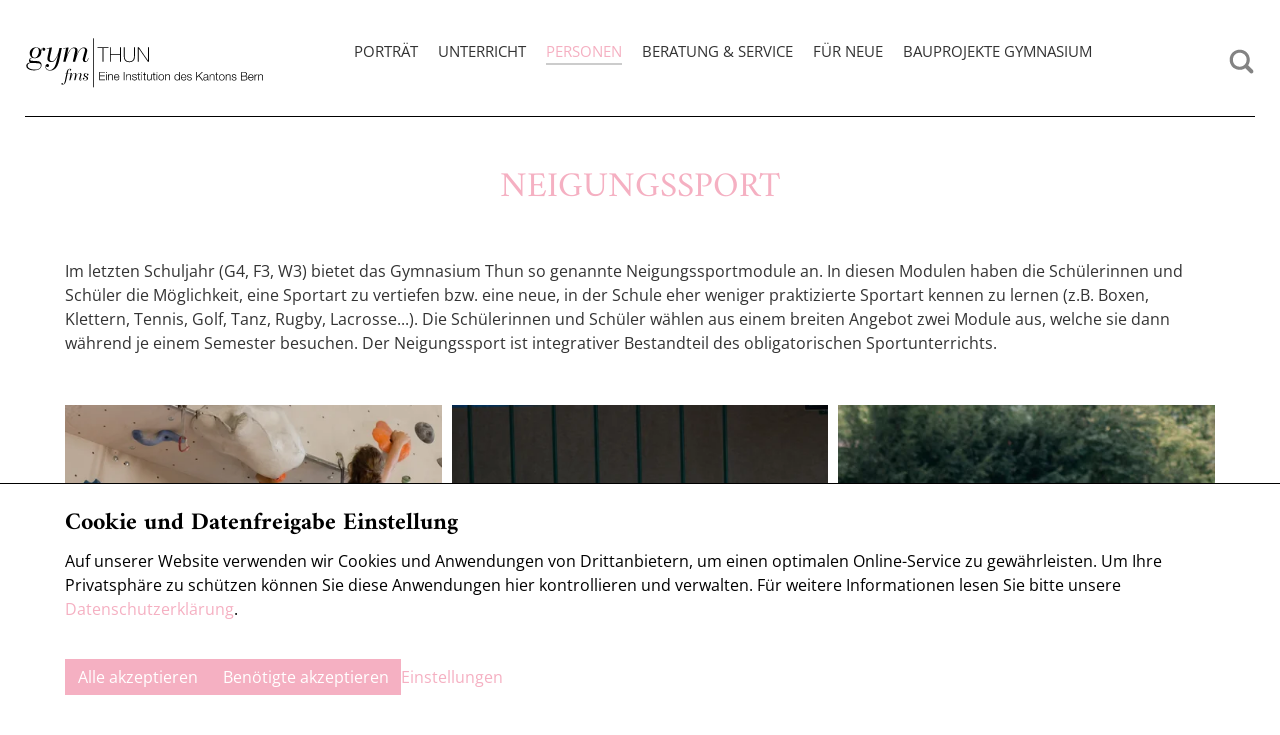

--- FILE ---
content_type: text/html; charset=utf-8
request_url: https://www.gymthun.ch/de/personen/fachschaften/sport/neigungssport.html
body_size: 11486
content:
<!DOCTYPE html>
<html lang="de-DE" class="responsiveNavRight dnHorizontal dnMaxLayer rnOverflow rnRightToLeft rnSlide bSlide bToX bResponsive no-js lang-de">
<head>
    <meta charset="utf-8">

<!-- 
	This website is powered by TYPO3 - inspiring people to share!
	TYPO3 is a free open source Content Management Framework initially created by Kasper Skaarhoj and licensed under GNU/GPL.
	TYPO3 is copyright 1998-2026 of Kasper Skaarhoj. Extensions are copyright of their respective owners.
	Information and contribution at https://typo3.org/
-->


<title>Neigungssport | Gymnasium und Fachmittschule Thun</title>
<meta name="generator" content="TYPO3 CMS">
<meta name="viewport" content="width=device-width, shrink-to-fit=no, initial-scale=1.0">


<link rel="stylesheet" href="/typo3temp/assets/compressed/merged-68e62ec51a2c1f70be08758763c36f4f-min.css?1769397999" media="all">







<script>let FF_FOUC_FIX;</script>
<link rel="canonical" href="https://www.gymthun.ch/de/personen/fachschaften/sport/neigungssport.html">

</head>
<body>

<ul class="ym-skiplinks" id="skiplinks">
    <li>
        <a class="ym-skip" accesskey="0" title="Direkt zur Startseite" href="/de/home.html">
            Direkt zur Startseite Alt+0
        </a>
    </li>
    <li>
        <a class="ym-skip" href="/de/personen/fachschaften/sport/neigungssport.html#mainNavigation" title="Direkt zur Navigation" accesskey="1">
            Direkt zur Navigation Alt+1
        </a>
    </li>
    <li>
        <a class="ym-skip" href="/de/personen/fachschaften/sport/neigungssport.html#contentColumns" title="Direkt zum Inhalt" accesskey="2">
            Direkt zum Inhalt Alt+2
        </a>
    </li>
    <li>
        <a class="ym-skip" accesskey="3" title="Direkt zum Kontakt" href="/de/portraet/standorte.html">
            Direkt zum Kontakt Alt+3
        </a>
    </li>
    <li>
        <a class="ym-skip" accesskey="4" title="Direkt zum Sitemap" href="/de/sitemap.html">
            Direkt zum Sitemap Alt+4
        </a>
    </li>
    <li>
        <a class="ym-skip" accesskey="5" title="Direkt zur Suche" href="/de/suche.html">
            Direkt zur Suche Alt+5
        </a>
    </li>
</ul>

<!-- header --><div id="header" class="templateHeader"><header><div id="headerContent" class="headerContent ym-wrapper-wide"><div id="header-box-responsive" class="headerBoxResponsive ig-padding-left ig-padding-right ig-padding-top-k ig-padding-bottom-k header-box-responsive"><div class="ym-grid ig-child-middle"><div class="logo ym-gl"><a href="/de/home.html"><img src="/_assets/feacd3c7b2758f4bf959a8225c963721/Images/gymthun.svg" class="ig-noPrint" alt="Gymnasium und Fachmittschule Thun" title="Gymnasium und Fachmittschule Thun" /></a></div><div class="burgerHolder"><div class="burger ig-togglehandler" data-toggleclass="responsiveNavOpen" data-togglefalseclass="responsiveNavClose"><div class="line-one"></div><div class="line-two"></div><div class="line-three"></div></div></div></div></div><div class="header-box responsiveNavHolder ig-padding-top-k ig-padding-left ig-padding-right"><div class="ym-grid header-box-grid"><div class="burgerHolder"><div class="burger ig-togglehandler" data-toggleclass="responsiveNavOpen" data-togglefalseclass="responsiveNavClose"><div class="line-one"></div><div class="line-two"></div><div class="line-three"></div></div></div><div class="flex-container logo-container ig-hide-responsive"><div class="logo ym-gl"><a href="/de/home.html"><img src="/_assets/feacd3c7b2758f4bf959a8225c963721/Images/gymthun.svg" class="ig-noPrint" alt="Gymnasium und Fachmittschule Thun" title="Gymnasium und Fachmittschule Thun" /></a></div></div><div id="mainNavigation" class="flex-container mainNavigation flex-end menu-main-container" role="navigation"><nav id="menu_main" class="targetElement horizontalMultilevel menu_main menu-main renderType-Extended" ><ul class="level"><li class="hasChild item-2003 doktype-4" ><a class="normal" href="/de/portraet/eine-schule-in-bewegung.html">Porträt</a><ul class="ig_menu_layout ig_menu_layout-1"><li class="item-2098 doktype-254 col- ig-inline ym-g25 col-width-1 layout-cols-4"><ul class="level"><li class="item-2008 doktype-1" ><a class="normal" href="/de/portraet/eine-schule-in-bewegung.html">Eine Schule in Bewegung</a></li><li class="item-2009 doktype-1" ><a class="normal" href="/de/portraet/leitbild.html">Leitbild</a></li><li class="item-2169 doktype-1" ><a class="normal" href="/de/portraet/leitlinien.html">Leitlinien</a></li><li class="item-2474 doktype-1" ><a class="normal" href="/de/portraet/qualitaet.html">Qualität</a></li></ul></li><li class="item-2118 doktype-254 col- ig-inline ym-g25 col-width-1 layout-cols-4"><ul class="level"><li class="item-2010 doktype-1" ><a class="normal" href="/de/portraet/abteilungen.html">Abteilungen</a></li><li class="item-2011 doktype-1" ><a class="normal" href="/de/portraet/standorte.html">Standorte</a></li><li class="item-2198 doktype-1" ><a class="normal" href="/de/portraet/jahresbericht.html">Jahresbericht</a></li></ul></li><li class="item-2119 doktype-254 col- ig-inline ym-g25 col-width-1 layout-cols-4"><ul class="level"><li class="item-2164 doktype-1" ><a class="normal" href="/de/portraet/oeffentliche-anlaesse.html">Öffentliche Anlässe</a></li><li class="item-2012 doktype-1" ><a class="normal" href="/de/portraet/unesco.html">Unesco</a></li></ul></li></ul></li><li class="hasChild item-2004 doktype-1" ><a class="normal" href="/de/unterricht.html">Unterricht</a><ul class="ig_menu_layout ig_menu_layout-1"><li class="item-2096 doktype-254 col- ig-inline ym-g25 col-width-1 layout-cols-4"><ul class="level"><li class="hasChild item-2015 doktype-4" ><a class="normal" href="/de/unterricht/gym-maturitaet/bildungsgang.html">GYM / Maturität</a><ul class="level"><li class="item-2018 doktype-1" ><a class="normal" href="/de/unterricht/gym-maturitaet/bildungsgang.html">Bildungsgang</a></li><li class="item-2019 doktype-1" ><a class="normal" href="/de/unterricht/gym-maturitaet/lektionentafel.html">Lektionentafel</a></li><li class="item-2020 doktype-1" ><a class="normal" href="/de/unterricht/gym-maturitaet/grundlagenfaecher.html">Grundlagenfächer</a></li><li class="item-2021 doktype-1" ><a class="normal" href="/de/unterricht/gym-maturitaet/schwerpunktfaecher.html">Schwerpunktfächer</a></li><li class="hasChild item-2127 doktype-1" ><a class="normal" href="/de/unterricht/gym-maturitaet/ergaenzungsfaecher.html">Ergänzungsfächer</a><ul class="level"><li class="first replacement item-2127 doktype-1"><a class="normal" href="/de/unterricht/gym-maturitaet/ergaenzungsfaecher.html">Übersicht</a></li><li class="item-2295 doktype-4" ><a class="normal" href="/de/personen/fachschaften/philosophie-paedagogik-psychologie-religionslehre.html">Philosophie</a></li><li class="item-2296 doktype-4" ><a class="normal" href="/de/personen/fachschaften/philosophie-paedagogik-psychologie-religionslehre.html">Pädagogik / Psychologie</a></li><li class="item-2297 doktype-4" ><a class="normal" href="/de/personen/fachschaften/philosophie-paedagogik-psychologie-religionslehre.html">Religionslehre</a></li><li class="item-2298 doktype-4" ><a class="normal" href="/de/personen/fachschaften/mathematik.html">Anwendungen der Mathematik</a></li></ul></li><li class="hasChild item-2022 doktype-1" ><a class="normal" href="/de/unterricht/gym-maturitaet/fakultativfaecher.html">Fakultativfächer</a><ul class="level"><li class="first replacement item-2022 doktype-1"><a class="normal" href="/de/unterricht/gym-maturitaet/fakultativfaecher.html">Übersicht</a></li><li class="item-2247 doktype-1" ><a class="normal" href="/de/unterricht/gym-maturitaet/fakultativfaecher/chinesisch-chinesische-kultur.html">Chinesisch &amp; chinesische Kultur</a></li><li class="item-2251 doktype-1" ><a class="normal" href="/de/unterricht/gym-maturitaet/fakultativfaecher/chor.html">Chor</a></li><li class="item-2253 doktype-1" ><a class="normal" href="/de/unterricht/gym-maturitaet/fakultativfaecher/instrumental-ensemble.html">Instrumental-Ensemble</a></li><li class="item-2254 doktype-1" ><a class="normal" href="/de/unterricht/gym-maturitaet/fakultativfaecher/vokal-ensemble-a-cappella-chor.html">Vokal-Ensemble / A-cappella-Chor</a></li><li class="item-2255 doktype-1" ><a class="normal" href="/de/unterricht/gym-maturitaet/fakultativfaecher/bands.html">Bands</a></li><li class="item-2249 doktype-1" ><a class="normal" href="/de/unterricht/gym-maturitaet/fakultativfaecher/fotografie.html">Fotografie</a></li></ul></li><li class="item-2023 doktype-1" ><a class="normal" href="/de/unterricht/gym-maturitaet/maturaarbeit.html">Maturaarbeit</a></li><li class="item-2024 doktype-1" ><a class="normal" href="/de/unterricht/gym-maturitaet/die-zweisprachige-maturitaet.html">Die zweisprachige Maturität</a></li><li class="item-2025 doktype-1" ><a class="normal" href="/de/unterricht/gym-maturitaet/projektwochen.html">Projektwochen</a></li><li class="hasChild item-2026 doktype-3" ><a target="_blank" class="normal" href="https://sites.google.com/gymthun.ch/mint/startseite?authuser=1" rel="noreferrer">MINT</a><ul class="level"><li class="first replacement item-2026 doktype-3"><a target="_blank" class="normal" href="https://sites.google.com/gymthun.ch/mint/startseite?authuser=1" rel="noreferrer">Übersicht</a></li><li class="item-2723 doktype-3" ><a class="normal" href="https://sites.google.com/gymthun.ch/mint">MINT am Gymthun</a></li></ul></li><li class="item-2027 doktype-1" ><a class="normal" href="/de/unterricht/gym-maturitaet/sol.html">SOL</a></li><li class="item-2028 doktype-1" ><a class="normal" href="/de/unterricht/gym-maturitaet/kunstfach.html">Kunstfach</a></li><li class="item-2126 doktype-1" ><a class="normal" href="/de/unterricht/gym-maturitaet/sprachenwahl.html">Sprachenwahl</a></li></ul></li></ul></li><li class="item-2097 doktype-254 col- ig-inline ym-g25 col-width-1 layout-cols-4"><ul class="level"><li class="hasChild item-2017 doktype-1" ><a class="normal" href="/de/unterricht/fms-fachmaturitaet.html">FMS / Fachmaturität</a><ul class="level"><li class="first replacement item-2017 doktype-1"><a class="normal" href="/de/unterricht/fms-fachmaturitaet.html">Übersicht</a></li><li class="item-2038 doktype-1" ><a class="normal" href="/de/unterricht/fms-fachmaturitaet/bildungsgang.html">Bildungsgang</a></li><li class="item-2039 doktype-1" ><a class="normal" href="/de/unterricht/fms-fachmaturitaet/lektionentafel.html">Lektionentafel</a></li><li class="hasChild item-2257 doktype-1" ><a class="normal" href="/de/unterricht/fms-fachmaturitaet/allgemeinbildende-faecher.html">Allgemeinbildende Fächer</a><ul class="level"><li class="first replacement item-2257 doktype-1"><a class="normal" href="/de/unterricht/fms-fachmaturitaet/allgemeinbildende-faecher.html">Übersicht</a></li><li class="item-2260 doktype-1" ><a class="normal" href="/de/unterricht/fms-fachmaturitaet/allgemeinbildende-faecher/mathematik-statistik.html">Mathematik / Statistik</a></li><li class="item-2274 doktype-1" ><a class="normal" href="/de/unterricht/fms-fachmaturitaet/allgemeinbildende-faecher/geschichte-geografie-politische-bildung.html">Geschichte / Geografie / politische Bildung</a></li><li class="item-2275 doktype-1" ><a class="normal" href="/de/unterricht/fms-fachmaturitaet/allgemeinbildende-faecher/betriebs-und-volkswirtschaft-recht.html">Betriebs- und Volkswirtschaft / Recht</a></li><li class="item-2276 doktype-1" ><a class="normal" href="/de/unterricht/fms-fachmaturitaet/allgemeinbildende-faecher/ethik-philosophie-und-allgemeine-psychologie.html">Ethik / Philosophie und allgemeine Psychologie</a></li><li class="item-2277 doktype-1" ><a class="normal" href="/de/unterricht/fms-fachmaturitaet/allgemeinbildende-faecher/gestalten.html">Gestalten</a></li><li class="item-2278 doktype-1" ><a class="normal" href="/de/unterricht/fms-fachmaturitaet/allgemeinbildende-faecher/sport-und-gesundheitsfoerderung.html">Sport und Gesundheitsförderung</a></li></ul></li><li class="hasChild item-2258 doktype-1" ><a class="normal" href="/de/unterricht/fms-fachmaturitaet/berufsfeldspezifischer-unterricht.html">Berufsfeldspezifischer Unterricht</a><ul class="level"><li class="first replacement item-2258 doktype-1"><a class="normal" href="/de/unterricht/fms-fachmaturitaet/berufsfeldspezifischer-unterricht.html">Übersicht</a></li><li class="item-2279 doktype-1" ><a class="normal" href="/de/unterricht/fms-fachmaturitaet/berufsfeldspezifischer-unterricht/humanbiologie.html">Humanbiologie</a></li><li class="item-2280 doktype-1" ><a class="normal" href="/de/unterricht/fms-fachmaturitaet/berufsfeldspezifischer-unterricht/soziologie-und-paedagogik.html">Soziologie und Pädagogik</a></li><li class="item-2281 doktype-1" ><a class="normal" href="/de/unterricht/fms-fachmaturitaet/berufsfeldspezifischer-unterricht/entwicklungspsychologie.html">Entwicklungspsychologie</a></li><li class="item-2282 doktype-1" ><a class="normal" href="/de/unterricht/fms-fachmaturitaet/berufsfeldspezifischer-unterricht/ethik-philosophie-und-allgemeine-psychologie.html">Ethik / Philosophie und allgemeine Psychologie</a></li></ul></li><li class="item-2259 doktype-1" ><a class="normal" href="/de/unterricht/fms-fachmaturitaet/ueberfachliche-kompetenzen-und-persoenlichkeitsbildung.html">Überfachliche Kompetenzen und Persönlichkeitsbildung</a></li><li class="item-2125 doktype-1" ><a class="normal" href="/de/unterricht/fms-fachmaturitaet/fakultativfaecher.html">Fakultativfächer</a></li><li class="item-2040 doktype-1" ><a class="normal" href="/de/unterricht/fms-fachmaturitaet/selbstaendige-arbeit-sa.html">Selbständige Arbeit (SA)</a></li><li class="item-2041 doktype-1" ><a class="normal" href="/de/unterricht/fms-fachmaturitaet/projekt-und-studienwochen.html">Projekt- und Studienwochen</a></li><li class="item-2042 doktype-1" ><a class="normal" href="/de/unterricht/fms-fachmaturitaet/praktika.html">Praktika</a></li><li class="item-2043 doktype-1" ><a class="normal" href="/de/unterricht/fms-fachmaturitaet/fachmittelschulausweispruefungen.html">Fachmittelschulausweisprüfungen</a></li><li class="item-2539 doktype-1" ><a class="normal" href="/de/unterricht/fms-fachmaturitaet/fachmaturitaet.html">Fachmaturität</a></li><li class="item-2044 doktype-1" ><a class="normal" href="/de/unterricht/fms-fachmaturitaet/kosten.html">Kosten</a></li><li class="item-2449 doktype-1" ><a class="normal" href="/de/unterricht/fms-fachmaturitaet/anschlussmoeglichkeiten.html">Anschlussmöglichkeiten</a></li></ul></li></ul></li><li class="item-2117 doktype-254 col- ig-inline ym-g25 col-width-1 layout-cols-4"><ul class="level"><li class="item-2364 doktype-1" ><a class="normal" href="/de/unterricht/jahrein.html">JahrEin</a></li><li class="item-2045 doktype-1" ><a class="normal" href="/de/unterricht/sport-und-kunst.html">Sport und Kunst</a></li><li class="item-2046 doktype-1" ><a class="normal" href="/de/unterricht/kultur.html">Kultur</a></li><li class="item-2047 doktype-1" ><a class="normal" href="/de/unterricht/stundenplan.html">Stundenplan</a></li><li class="item-2048 doktype-1" ><a class="normal" href="/de/unterricht/feriendaten.html">Feriendaten</a></li></ul></li><li class="item-2738 doktype-254 col- ig-inline ym-g25 col-width-1 layout-cols-4"><ul class="level"><li class="item-2740 doktype-1" ><a class="normal" href="/de/unterricht/qualitaetspolitik.html">Qualitätspolitik</a></li></ul></li></ul></li><li class="item-2005 active activeSub currentSub hasChild doktype-4" ><a class="normal" href="/de/personen/schulleitung.html">Personen</a><ul class="ig_menu_layout ig_menu_layout-1"><li class="item-2100 doktype-254 col- ig-inline ym-g25 col-width-1 layout-cols-4"><ul class="level"><li class="item-2049 doktype-1" ><a class="normal" href="/de/personen/schulleitung.html">Schulleitung</a></li><li class="item-2640 doktype-1" ><a class="normal" href="/de/personen/schuelerinnenrat.html">Schüler*innenrat</a></li><li class="item-2050 doktype-1" ><a class="normal" href="/de/personen/schulkommission.html">Schulkommission</a></li><li class="item-2051 doktype-1" ><a class="normal" href="/de/personen/team-gym-thun.html">Team Gym Thun</a></li></ul></li><li class="item-2101 doktype-254 col- ig-inline ym-g25 col-width-1 layout-cols-4"><ul class="level"><li class="hasChild item-2052 doktype-1" ><a class="normal" href="/de/personen/mitarbeiter-innen.html">Mitarbeiter/innen</a><ul class="level"><li class="first replacement item-2052 doktype-1"><a class="normal" href="/de/personen/mitarbeiter-innen.html">Übersicht</a></li><li class="item-2055 doktype-1" ><a class="normal" href="/de/personen/mitarbeiter-innen/verwaltung.html">Verwaltung</a></li><li class="item-2225 doktype-1" ><a class="normal" href="/de/personen/mitarbeiter-innen/assistierende.html">Assistierende</a></li><li class="item-2189 doktype-1" ><a class="normal" href="/de/personen/mitarbeiter-innen/mediothek.html">Mediothek</a></li><li class="item-2056 doktype-1" ><a class="normal" href="/de/personen/mitarbeiter-innen/hausdienst.html">Hausdienst</a></li><li class="item-2203 doktype-1" ><a class="normal" href="/de/personen/mitarbeiter-innen/presse.html">Presse</a></li><li class="item-2058 doktype-1" ><a class="normal" href="/de/personen/mitarbeiter-innen/it-medien.html">IT-Medien</a></li></ul></li></ul></li><li class="item-2102 active doktype-254 col- ig-inline ym-g50 col-width-2 layout-cols-4"><ul class="level"><li class="item-2053 active activeSub currentSub hasChild doktype-1" ><a class="normal" href="/de/personen/fachschaften.html">Fachschaften</a><ul class="ig_menu_layout ig_menu_layout-3"><li class="cols-3 ig-inline ym-g33 col-0 col-count-8"><ul class="level"><li class="first replacement item-2053 doktype-1"><a class="normal" href="/de/personen/fachschaften.html">Übersicht</a></li><li class="hasChild item-2059 doktype-1" ><a class="normal" href="/de/personen/fachschaften/bildnerisches-gestalten.html">Bildnerisches Gestalten</a><ul class="level"><li class="first replacement item-2059 doktype-1"><a class="normal" href="/de/personen/fachschaften/bildnerisches-gestalten.html">Übersicht</a></li><li class="item-2300 doktype-1" ><a class="normal" href="/de/personen/fachschaften/bildnerisches-gestalten/gym-grundlagenfach-bildnerisches-gestalten.html">Gym Grundlagenfach Bildnerisches Gestalten</a></li><li class="item-2301 doktype-1" ><a class="normal" href="/de/personen/fachschaften/bildnerisches-gestalten/gym-schwerpunktfach-bildnerisches-gestalten.html">Gym Schwerpunktfach Bildnerisches Gestalten</a></li><li class="item-2303 doktype-1" ><a class="normal" href="/de/personen/fachschaften/bildnerisches-gestalten/gym-ergaenzungsfach-bildnerisches-gestalten.html">Gym Ergänzungsfach Bildnerisches Gestalten</a></li><li class="item-2289 doktype-1" ><a class="normal" href="/de/personen/fachschaften/bildnerisches-gestalten/fms-gestalten.html">FMS Gestalten</a></li><li class="item-2123 doktype-1" ><a class="normal" href="/de/personen/fachschaften/bildnerisches-gestalten/lehrpersonen.html">Lehrpersonen</a></li></ul></li><li class="hasChild item-2060 doktype-1" ><a class="normal" href="/de/personen/fachschaften/biologie.html">Biologie</a><ul class="level"><li class="first replacement item-2060 doktype-1"><a class="normal" href="/de/personen/fachschaften/biologie.html">Übersicht</a></li><li class="item-2404 doktype-3" ><a class="normal" href="https://sites.google.com/gymthun.ch/brunnerhari/einleitung">Homepage von Daniel Brunner und Thomas Hari</a></li><li class="item-2122 doktype-1" ><a class="normal" href="/de/personen/fachschaften/biologie/lehrpersonen.html">Lehrpersonen</a></li><li class="item-2592 doktype-1" ><a class="normal" href="/de/personen/fachschaften/biologie/biologie-an-der-fachmittelschule.html">Biologie an der Fachmittelschule</a></li><li class="item-2603 doktype-1" ><a class="normal" href="/de/personen/fachschaften/biologie/humanbiologie-an-der-fachmittelschule.html">Humanbiologie an der Fachmittelschule</a></li><li class="item-2591 doktype-1" ><a class="normal" href="/de/personen/fachschaften/biologie/biologie-am-gymnasium.html">Biologie am Gymnasium</a></li></ul></li><li class="hasChild item-2061 doktype-1" ><a class="normal" href="/de/personen/fachschaften/chemie.html">Chemie</a><ul class="level"><li class="first replacement item-2061 doktype-1"><a class="normal" href="/de/personen/fachschaften/chemie.html">Übersicht</a></li><li class="item-2325 doktype-1" ><a class="normal" href="/de/personen/fachschaften/chemie/gymnasium-grundlagenfach.html">Gymnasium Grundlagenfach</a></li><li class="item-2321 doktype-1" ><a class="normal" href="/de/personen/fachschaften/chemie/gymnasium-schwerpunktfach-biologie-chemie.html">Gymnasium Schwerpunktfach Biologie Chemie</a></li><li class="item-2273 doktype-1" ><a class="normal" href="/de/personen/fachschaften/chemie/gymnasium-ergaenzungsfach-chemie.html">Gymnasium Ergänzungsfach Chemie</a></li><li class="item-2283 doktype-1" ><a class="normal" href="/de/personen/fachschaften/chemie/fms-chemie.html">FMS Chemie</a></li><li class="item-2133 doktype-1" ><a class="normal" href="/de/personen/fachschaften/chemie/lehrpersonen.html">Lehrpersonen</a></li><li class="item-2284 doktype-1" ><a class="normal" href="/de/personen/fachschaften/chemie/links.html">Links</a></li></ul></li><li class="hasChild item-2062 doktype-1" ><a class="normal" href="/de/personen/fachschaften/deutsch.html">Deutsch</a><ul class="level"><li class="first replacement item-2062 doktype-1"><a class="normal" href="/de/personen/fachschaften/deutsch.html">Übersicht</a></li><li class="item-2468 doktype-1" ><a class="normal" href="/de/personen/fachschaften/deutsch/deutsch-grundlagenfach-gymnasium.html">Deutsch Grundlagenfach Gymnasium</a></li><li class="item-2469 doktype-1" ><a class="normal" href="/de/personen/fachschaften/deutsch/deutsch-grundlagenfach-fms.html">Deutsch Grundlagenfach FMS</a></li><li class="item-2226 doktype-1" ><a class="normal" href="/de/personen/fachschaften/deutsch/links.html">Links</a></li><li class="item-2134 doktype-1" ><a class="normal" href="/de/personen/fachschaften/deutsch/lehrpersonen.html">Lehrpersonen</a></li></ul></li><li class="hasChild item-2063 doktype-1" ><a class="normal" href="/de/personen/fachschaften/englisch.html">Englisch</a><ul class="level"><li class="first replacement item-2063 doktype-1"><a class="normal" href="/de/personen/fachschaften/englisch.html">Übersicht</a></li><li class="item-2266 doktype-1" ><a class="normal" href="/de/personen/fachschaften/englisch/gym-grundlagenfach-englisch.html">Gym Grundlagenfach Englisch</a></li><li class="item-2267 doktype-1" ><a class="normal" href="/de/personen/fachschaften/englisch/gym-schwerpunktfach-englisch.html">Gym Schwerpunktfach Englisch</a></li><li class="item-2269 doktype-1" ><a class="normal" href="/de/personen/fachschaften/englisch/fms-grundlagenfach-englisch.html">FMS Grundlagenfach Englisch</a></li><li class="item-2270 doktype-1" ><a class="normal" href="/de/personen/fachschaften/englisch/fakultativkurse-fuer-cambridge-sprachdiplome-in-englisch.html">Fakultativkurse für Cambridge-Sprachdiplome in Englisch</a></li><li class="item-2271 doktype-1" ><a class="normal" href="/de/personen/fachschaften/englisch/links.html">Links</a></li><li class="item-2135 doktype-1" ><a class="normal" href="/de/personen/fachschaften/englisch/lehrpersonen.html">Lehrpersonen</a></li></ul></li><li class="hasChild item-2064 doktype-1" ><a class="normal" href="/de/personen/fachschaften/franzoesisch.html">Französisch</a><ul class="level"><li class="first replacement item-2064 doktype-1"><a class="normal" href="/de/personen/fachschaften/franzoesisch.html">Übersicht</a></li><li class="item-2334 doktype-1" ><a class="normal" href="/de/personen/fachschaften/franzoesisch/gym-franzoesisch.html">Gym Französisch</a></li><li class="item-2336 doktype-1" ><a class="normal" href="/de/personen/fachschaften/franzoesisch/fms-franzoesisch.html">FMS Französisch</a></li><li class="item-2337 doktype-1" ><a class="normal" href="/de/personen/fachschaften/franzoesisch/zweisprachige-maturitaet.html">Zweisprachige Maturität</a></li><li class="item-2338 doktype-1" ><a class="normal" href="/de/personen/fachschaften/franzoesisch/sprachdiplome-delf-dalf.html">Sprachdiplome (DELF/DALF)</a></li><li class="item-2339 doktype-1" ><a class="normal" href="/de/personen/fachschaften/franzoesisch/exkursionen-und-klassenaustausche.html">Exkursionen und Klassenaustausche</a></li><li class="item-2340 doktype-1" ><a class="normal" href="/de/personen/fachschaften/franzoesisch/links.html">Links</a></li><li class="item-2153 doktype-1" ><a class="normal" href="/de/personen/fachschaften/franzoesisch/lehrpersonen.html">Lehrpersonen</a></li></ul></li><li class="hasChild item-2065 doktype-1" ><a class="normal" href="/de/personen/fachschaften/geographie.html">Geographie</a><ul class="level"><li class="first replacement item-2065 doktype-1"><a class="normal" href="/de/personen/fachschaften/geographie.html">Übersicht</a></li><li class="item-2538 doktype-1" ><a class="normal" href="/de/personen/fachschaften/geographie/gymnasium-grundlagenfach.html">Gymnasium Grundlagenfach</a></li><li class="item-2536 doktype-1" ><a class="normal" href="/de/personen/fachschaften/geographie/gymnasium-ergaenzungsfach.html">Gymnasium Ergänzungsfach</a></li><li class="item-2606 doktype-1" ><a class="normal" href="/de/personen/fachschaften/geographie/fms.html">FMS</a></li><li class="item-2136 doktype-1" ><a class="normal" href="/de/personen/fachschaften/geographie/lehrpersonen.html">Lehrpersonen</a></li></ul></li><li class="hasChild item-2066 doktype-1" ><a class="normal" href="/de/personen/fachschaften/geschichte.html">Geschichte</a><ul class="level"><li class="first replacement item-2066 doktype-1"><a class="normal" href="/de/personen/fachschaften/geschichte.html">Übersicht</a></li><li class="hasChild item-2438 doktype-1" ><a class="normal" href="/de/personen/fachschaften/geschichte/gymnasium.html">Gymnasium</a><ul class="level"><li class="first replacement item-2438 doktype-1"><a class="normal" href="/de/personen/fachschaften/geschichte/gymnasium.html">Übersicht</a></li><li class="item-2440 doktype-1" ><a class="normal" href="/de/personen/fachschaften/geschichte/gymnasium/grundlagenfach.html">Grundlagenfach</a></li><li class="item-2441 doktype-1" ><a class="normal" href="/de/personen/fachschaften/geschichte/gymnasium/ef.html">EF</a></li><li class="item-2442 doktype-1" ><a class="normal" href="/de/personen/fachschaften/geschichte/gymnasium/fakultativfach.html">Fakultativfach</a></li></ul></li><li class="item-2399 doktype-1" ><a class="normal" href="/de/personen/fachschaften/geschichte/fms.html">FMS</a></li><li class="item-2137 doktype-1" ><a class="normal" href="/de/personen/fachschaften/geschichte/lehrpersonen.html">Lehrpersonen</a></li></ul></li></ul></li><li class="cols-3 ig-inline ym-g33 col-1 col-count-7"><ul class="level"><li class="hasChild item-2067 doktype-1" ><a class="normal" href="/de/personen/fachschaften/griechisch.html">Griechisch</a><ul class="level"><li class="first replacement item-2067 doktype-1"><a class="normal" href="/de/personen/fachschaften/griechisch.html">Übersicht</a></li><li class="item-2595 doktype-1" ><a class="normal" href="/de/personen/fachschaften/griechisch/vorstellung-griechisch.html">Vorstellung Griechisch</a></li><li class="item-2594 doktype-1" ><a class="normal" href="/de/personen/fachschaften/griechisch/freifach.html">Freifach</a></li><li class="item-2138 doktype-1" ><a class="normal" href="/de/personen/fachschaften/griechisch/lehrperson.html">Lehrperson</a></li></ul></li><li class="hasChild item-2068 doktype-1" ><a class="normal" href="/de/personen/fachschaften/informatik.html">Informatik</a><ul class="level"><li class="first replacement item-2068 doktype-1"><a class="normal" href="/de/personen/fachschaften/informatik.html">Übersicht</a></li><li class="item-2190 doktype-1" ><a class="normal" href="/de/personen/fachschaften/informatik/begriffserklaerung-informatik-anwendungskompetenzen-medienbildung.html">Begriffserklärung Informatik, Anwendungskompetenzen, Medien(bildung)</a></li><li class="item-2476 doktype-1" ><a class="normal" href="/de/personen/fachschaften/informatik/obligatorisches-fach-informatik.html">Obligatorisches Fach Informatik</a></li><li class="item-2191 doktype-1" ><a class="normal" href="/de/personen/fachschaften/informatik/ergaenzungsfach-informatik.html">Ergänzungsfach Informatik</a></li><li class="item-2139 doktype-1" ><a class="normal" href="/de/personen/fachschaften/informatik/lehrpersonen.html">Lehrpersonen</a></li></ul></li><li class="hasChild item-2070 doktype-1" ><a class="normal" href="/de/personen/fachschaften/italienisch.html">Italienisch</a><ul class="level"><li class="first replacement item-2070 doktype-1"><a class="normal" href="/de/personen/fachschaften/italienisch.html">Übersicht</a></li><li class="item-2345 doktype-1" ><a class="normal" href="/de/personen/fachschaften/italienisch/sf-italienisch.html">SF ITALIENISCH</a></li><li class="item-2456 doktype-1" ><a class="normal" href="/de/personen/fachschaften/italienisch/gf-italienisch.html">GF ITALIENISCH</a></li><li class="item-2346 doktype-1" ><a class="normal" href="/de/personen/fachschaften/italienisch/gym-und-fms-fakultativkurse-italienisch.html">Gym und FMS Fakultativkurse Italienisch</a></li><li class="item-2347 doktype-1" ><a class="normal" href="/de/personen/fachschaften/italienisch/exkursionen-und-projektwochen.html">Exkursionen und Projektwochen</a></li><li class="item-2348 doktype-1" ><a class="normal" href="/de/personen/fachschaften/italienisch/sprachaufenthalte.html">Sprachaufenthalte</a></li><li class="item-2457 doktype-1" ><a class="normal" href="/de/personen/fachschaften/italienisch/zweisprachige-matur-mit-italienisch.html">Zweisprachige Matur mit Italienisch</a></li><li class="item-2349 doktype-1" ><a class="normal" href="/de/personen/fachschaften/italienisch/links.html">Links</a></li><li class="item-2141 doktype-1" ><a class="normal" href="/de/personen/fachschaften/italienisch/lehrpersonen.html">Lehrpersonen</a></li></ul></li><li class="hasChild item-2071 doktype-1" ><a class="normal" href="/de/personen/fachschaften/latein.html">Latein</a><ul class="level"><li class="first replacement item-2071 doktype-1"><a class="normal" href="/de/personen/fachschaften/latein.html">Übersicht</a></li><li class="item-2214 doktype-1" ><a class="normal" href="/de/personen/fachschaften/latein/warum-latein.html">Warum Latein?</a></li><li class="item-2142 doktype-1" ><a class="normal" href="/de/personen/fachschaften/latein/lehrpersonen.html">Lehrpersonen</a></li></ul></li><li class="hasChild item-2072 doktype-1" ><a class="normal" href="/de/personen/fachschaften/mathematik.html">Mathematik</a><ul class="level"><li class="first replacement item-2072 doktype-1"><a class="normal" href="/de/personen/fachschaften/mathematik.html">Übersicht</a></li><li class="item-2263 doktype-1" ><a class="normal" href="/de/personen/fachschaften/mathematik/gym-schwerpunktfach-physik-und-anwendungen-der-mathematik.html">Gym Schwerpunktfach Physik und Anwendungen der Mathematik</a></li><li class="item-2362 doktype-1" ><a class="normal" href="/de/personen/fachschaften/mathematik/grundlagenfach.html">Grundlagenfach</a></li><li class="item-2143 doktype-1" ><a class="normal" href="/de/personen/fachschaften/mathematik/lehrpersonen.html">Lehrpersonen</a></li><li class="item-2361 doktype-1" ><a class="normal" href="/de/personen/fachschaften/mathematik/foerderkurs-mathematik.html">Förderkurs Mathematik</a></li><li class="item-2697 doktype-1" ><a class="normal" href="/de/personen/fachschaften/mathematik/rueckblick-mint-thementag-7-april-2022.html">Rückblick MINT-Thementag, 7. April 2022</a></li></ul></li><li class="hasChild item-2073 doktype-1" ><a class="normal" href="/de/personen/fachschaften/musik.html">Musik</a><ul class="level"><li class="first replacement item-2073 doktype-1"><a class="normal" href="/de/personen/fachschaften/musik.html">Übersicht</a></li><li class="item-2144 doktype-1" ><a class="normal" href="/de/personen/fachschaften/musik/lehrpersonen.html">Lehrpersonen</a></li><li class="item-2305 doktype-1" ><a class="normal" href="/de/personen/fachschaften/musik/grundlagenfach-musik.html">Grundlagenfach Musik</a></li><li class="item-2307 doktype-1" ><a class="normal" href="/de/personen/fachschaften/musik/schwerpunktfach-musik.html">Schwerpunktfach Musik</a></li><li class="item-2299 doktype-1" ><a class="normal" href="/de/personen/fachschaften/musik/ergaenzungsfach-musik.html">Ergänzungsfach Musik</a></li><li class="item-2304 doktype-1" ><a class="normal" href="/de/personen/fachschaften/musik/fakultativfaecher-musik.html">Fakultativfächer Musik</a></li><li class="item-2306 doktype-1" ><a class="normal" href="/de/personen/fachschaften/musik/fms-musik.html">FMS Musik</a></li><li class="hasChild item-2158 doktype-1" ><a class="normal" href="/de/personen/fachschaften/musik/instrumentalunterricht.html">Instrumentalunterricht</a><ul class="level"><li class="first replacement item-2158 doktype-1"><a class="normal" href="/de/personen/fachschaften/musik/instrumentalunterricht.html">Übersicht</a></li><li class="item-2160 doktype-1" ><a class="normal" href="/de/personen/fachschaften/musik/instrumentalunterricht/lehrpersonen.html">Lehrpersonen</a></li></ul></li><li class="item-2729 doktype-1" ><a class="normal" href="/de/personen/fachschaften/musik/aus-der-ethik-woche.html">Aus der Ethik Woche</a></li><li class="item-2429 doktype-1" ><a class="normal" href="/de/personen/fachschaften/musik/veranstaltungskalender-2024-2025.html">Veranstaltungskalender 2025/2026</a></li></ul></li><li class="hasChild item-2074 doktype-1" ><a class="normal" href="/de/personen/fachschaften/physik.html">Physik</a><ul class="level"><li class="first replacement item-2074 doktype-1"><a class="normal" href="/de/personen/fachschaften/physik.html">Übersicht</a></li><li class="item-2294 doktype-1" ><a class="normal" href="/de/personen/fachschaften/physik/gym-grundlagenfach-physik.html">Gym Grundlagenfach Physik</a></li><li class="item-2333 doktype-1" ><a class="normal" href="/de/personen/fachschaften/physik/gym-ergaenzungsfach-physik.html">Gym Ergänzungsfach Physik</a></li><li class="item-2262 doktype-1" ><a class="normal" href="/de/personen/fachschaften/physik/gym-schwerpunktfach-physik-und-anwendungen-der-mathematik.html">Gym Schwerpunktfach Physik und Anwendungen der Mathematik</a></li><li class="item-2145 doktype-1" ><a class="normal" href="/de/personen/fachschaften/physik/lehrpersonen.html">Lehrpersonen</a></li></ul></li></ul></li><li class="cols-3 ig-inline ym-g33 col-2 col-count-7"><ul class="level"><li class="hasChild item-2075 doktype-1" ><a class="normal" href="/de/personen/fachschaften/philosophie-paedagogik-psychologie-religionslehre.html">Philosophie, Pädagogik, Psychologie / Religionslehre</a><ul class="level"><li class="first replacement item-2075 doktype-1"><a class="normal" href="/de/personen/fachschaften/philosophie-paedagogik-psychologie-religionslehre.html">Übersicht</a></li><li class="item-2146 doktype-1" ><a class="normal" href="/de/personen/fachschaften/philosophie-paedagogik-psychologie-religionslehre/lehrpersonen.html">Lehrpersonen</a></li><li class="item-2309 doktype-1" ><a class="normal" href="/de/personen/fachschaften/philosophie-paedagogik-psychologie-religionslehre/gymnasium-schwerpunktfach-philosophie-paedagogik-psychologie.html">Gymnasium Schwerpunktfach Philosophie, Pädagogik, Psychologie</a></li><li class="item-2310 doktype-1" ><a class="normal" href="/de/personen/fachschaften/philosophie-paedagogik-psychologie-religionslehre/gymnasium-ergaenzungsfach-philosophie.html">Gymnasium Ergänzungsfach Philosophie</a></li><li class="item-2311 doktype-1" ><a class="normal" href="/de/personen/fachschaften/philosophie-paedagogik-psychologie-religionslehre/gymnasium-ergaenzungsfach-psychologie-paedagogik.html">Gymnasium Ergänzungsfach Psychologie/Pädagogik</a></li><li class="hasChild item-2314 doktype-1" ><a class="normal" href="/de/personen/fachschaften/philosophie-paedagogik-psychologie-religionslehre/gymnasium-ergaenzungsfach-religionslehre.html">Gymnasium Ergänzungsfach Religionslehre</a><ul class="level"><li class="first replacement item-2314 doktype-1"><a class="normal" href="/de/personen/fachschaften/philosophie-paedagogik-psychologie-religionslehre/gymnasium-ergaenzungsfach-religionslehre.html">Übersicht</a></li><li class="item-2315 doktype-1" ><a class="normal" href="/de/personen/fachschaften/philosophie-paedagogik-psychologie-religionslehre/gymnasium-ergaenzungsfach-religionslehre/ef-religion-1-semester.html">EF Religion - 1. Semester</a></li><li class="item-2316 doktype-1" ><a class="normal" href="/de/personen/fachschaften/philosophie-paedagogik-psychologie-religionslehre/gymnasium-ergaenzungsfach-religionslehre/ef-religion-2-semester.html">EF Religion - 2. Semester</a></li><li class="item-2317 doktype-1" ><a class="normal" href="/de/personen/fachschaften/philosophie-paedagogik-psychologie-religionslehre/gymnasium-ergaenzungsfach-religionslehre/ef-religion-3-semester.html">EF Religion - 3. Semester</a></li><li class="item-2318 doktype-1" ><a class="normal" href="/de/personen/fachschaften/philosophie-paedagogik-psychologie-religionslehre/gymnasium-ergaenzungsfach-religionslehre/ef-religion-4-semester.html">EF Religion - 4. Semester</a></li></ul></li><li class="item-2312 doktype-1" ><a class="normal" href="/de/personen/fachschaften/philosophie-paedagogik-psychologie-religionslehre/fms-philosophie.html">FMS Philosophie</a></li><li class="item-2313 doktype-1" ><a class="normal" href="/de/personen/fachschaften/philosophie-paedagogik-psychologie-religionslehre/fms-allg-psychologie-soziologie-und-paedagogik-entwicklungspsychologie.html">FMS Allg. Psychologie, Soziologie und Pädagogik/Entwicklungspsychologie</a></li><li class="item-2319 doktype-1" ><a class="normal" href="/de/personen/fachschaften/philosophie-paedagogik-psychologie-religionslehre/cafe-philo.html">Café Philo</a></li></ul></li><li class="hasChild item-2078 doktype-1" ><a class="normal" href="/de/personen/fachschaften/russisch.html">Russisch</a><ul class="level"><li class="first replacement item-2078 doktype-1"><a class="normal" href="/de/personen/fachschaften/russisch.html">Übersicht</a></li><li class="item-2722 doktype-1" ><a class="normal" href="/de/personen/fachschaften/russisch/infoblatt-schulversuch-2.html">Infoblatt Schulversuch</a></li><li class="item-2480 doktype-1" ><a class="normal" href="/de/personen/fachschaften/russisch/warum-russisch-lernen.html">Warum Russisch lernen</a></li><li class="item-2730 doktype-1" ><a class="normal" href="/de/personen/fachschaften/russisch/info-video.html">Info Video</a></li><li class="item-2720 doktype-1" ><a class="normal" href="/de/personen/fachschaften/russisch/reisen-und-veranstaltungen.html">Reisen und Veranstaltungen</a></li><li class="item-2589 doktype-1" ><a class="normal" href="/de/personen/fachschaften/russisch/nuetzliche-links.html">Nützliche Links</a></li><li class="item-2590 doktype-1" ><a class="normal" href="/de/personen/fachschaften/russisch/faq.html">FAQ</a></li><li class="item-2239 doktype-1" ><a class="normal" href="/de/personen/fachschaften/russisch/lehrpersonen.html">Lehrpersonen</a></li></ul></li><li class="hasChild item-2079 doktype-1" ><a class="normal" href="/de/personen/fachschaften/spanisch.html">Spanisch</a><ul class="level"><li class="first replacement item-2079 doktype-1"><a class="normal" href="/de/personen/fachschaften/spanisch.html">Übersicht</a></li><li class="item-2450 doktype-1" ><a class="normal" href="/de/personen/fachschaften/spanisch/schwerpunktfach.html">Schwerpunktfach</a></li><li class="item-2451 doktype-1" ><a class="normal" href="/de/personen/fachschaften/spanisch/freifach.html">Freifach</a></li><li class="item-2454 doktype-1" ><a class="normal" href="/de/personen/fachschaften/spanisch/actividades.html">Actividades</a></li><li class="item-2452 doktype-1" ><a class="normal" href="/de/personen/fachschaften/spanisch/links.html">Links</a></li><li class="item-2453 doktype-1" ><a class="normal" href="/de/personen/fachschaften/spanisch/faq.html">FAQ</a></li><li class="item-2150 doktype-1" ><a class="normal" href="/de/personen/fachschaften/spanisch/lehrpersonen.html">Lehrpersonen</a></li></ul></li><li class="item-2080 active activeSub currentSub hasChild doktype-1" ><a class="normal" href="/de/personen/fachschaften/sport.html">Sport</a><ul class="level"><li class="first replacement item-2080 doktype-1"><a class="normal" href="/de/personen/fachschaften/sport.html">Übersicht</a></li><li class="item-2320 doktype-1" ><a class="normal" href="/de/personen/fachschaften/sport/gym-grundlagenfach-sport.html">GYM Grundlagenfach Sport</a></li><li class="item-2487 active doktype-1" ><a class="normal" href="/de/personen/fachschaften/sport/neigungssport.html">Neigungssport</a></li><li class="item-2488 doktype-1" ><a class="normal" href="/de/personen/fachschaften/sport/gym-ergaenzungsfach-sport.html">GYM Ergänzungsfach Sport</a></li><li class="item-2489 doktype-1" ><a class="normal" href="/de/personen/fachschaften/sport/fms-sport-und-gesundheitsfoerderung.html">FMS Sport und Gesundheitsförderung</a></li><li class="item-2332 doktype-1" ><a class="normal" href="/de/personen/fachschaften/sport/freifach-mittagssport.html">Freifach Mittagssport</a></li><li class="item-2491 doktype-1" ><a class="normal" href="/de/personen/fachschaften/sport/obligatorische-und-freiwillige-sportanlaesse.html">Obligatorische und freiwillige Sportanlässe</a></li><li class="item-2492 doktype-1" ><a class="normal" href="/de/personen/fachschaften/sport/schneesportwoche.html">Schneesportwoche</a></li><li class="item-2455 doktype-1" ><a class="normal" href="/de/personen/fachschaften/sport/sportnews.html">Sportnews</a></li><li class="item-2151 doktype-1" ><a class="normal" href="/de/personen/fachschaften/sport/lehrpersonen.html">Lehrpersonen</a></li></ul></li><li class="item-2156 doktype-3" ><a target="_blank" class="normal" href="https://www.gymthun.ch/fileadmin/documents/Fakultativfach_BG_MU/Fakultativfach_BG_MU.pdf">Fakultativfach BG / MU</a></li><li class="hasChild item-2154 doktype-1" ><a class="normal" href="/de/personen/fachschaften/theater.html">Theater</a><ul class="level"><li class="first replacement item-2154 doktype-1"><a class="normal" href="/de/personen/fachschaften/theater.html">Übersicht</a></li><li class="item-2443 doktype-1" ><a class="normal" href="/de/personen/fachschaften/theater/freifach-theaterwerkstatt.html">Freifach &quot;Theaterwerkstatt&quot;</a></li><li class="item-2444 doktype-1" ><a class="normal" href="/de/personen/fachschaften/theater/freifach-abschlusstheater.html">Freifach &quot;Abschlusstheater&quot;</a></li><li class="item-2445 doktype-1" ><a class="normal" href="/de/personen/fachschaften/theater/persoenlichkeitsbildung.html">Persönlichkeitsbildung</a></li><li class="item-2446 doktype-1" ><a class="normal" href="/de/personen/fachschaften/theater/interdisziplinaerer-unterricht.html">Interdisziplinärer Unterricht</a></li><li class="item-2447 doktype-1" ><a class="normal" href="/de/personen/fachschaften/theater/aktuell.html">Aktuell</a></li><li class="item-2478 doktype-1" ><a class="normal" href="/de/personen/fachschaften/theater/oeffentliche-anlaesse.html">Öffentliche Anlässe</a></li><li class="item-2448 doktype-1" ><a class="normal" href="/de/personen/fachschaften/theater/archiv.html">Archiv</a></li><li class="item-2155 doktype-1" ><a class="normal" href="/de/personen/fachschaften/theater/lehrpersonen.html">Lehrpersonen</a></li></ul></li><li class="hasChild item-2081 doktype-1" ><a class="normal" href="/de/personen/fachschaften/wirtschaft-recht.html">Wirtschaft &amp; Recht</a><ul class="level"><li class="first replacement item-2081 doktype-1"><a class="normal" href="/de/personen/fachschaften/wirtschaft-recht.html">Übersicht</a></li><li class="item-2209 doktype-1" ><a class="normal" href="/de/personen/fachschaften/wirtschaft-recht/gym-schwerpunkt-wirtschaft-recht.html">GYM Schwerpunkt Wirtschaft &amp; Recht</a></li><li class="item-2417 doktype-1" ><a class="normal" href="/de/personen/fachschaften/wirtschaft-recht/gym-schwerpunkt-praxisprojekt-entrepreneurship.html">GYM Schwerpunkt Praxisprojekt Entrepreneurship</a></li><li class="item-2330 doktype-1" ><a class="normal" href="/de/personen/fachschaften/wirtschaft-recht/gym-einfuehrung-wirtschaft-recht.html">GYM Einführung Wirtschaft &amp; Recht</a></li><li class="item-2211 doktype-1" ><a class="normal" href="/de/personen/fachschaften/wirtschaft-recht/gym-ergaenzungsfach-wirtschaft-recht.html">GYM Ergänzungsfach Wirtschaft &amp; Recht</a></li><li class="item-2537 doktype-1" ><a class="normal" href="/de/personen/fachschaften/wirtschaft-recht/fms-wirtschaft-recht.html">FMS Wirtschaft &amp; Recht</a></li><li class="item-2343 doktype-1" ><a class="normal" href="/de/personen/fachschaften/wirtschaft-recht/videos-aus-wr-unterricht.html">Videos aus W&amp;R Unterricht</a></li><li class="item-2152 doktype-1" ><a class="normal" href="/de/personen/fachschaften/wirtschaft-recht/lehrpersonen.html">Lehrpersonen</a></li></ul></li></ul></li></ul></li></ul></li></ul></li><li class="hasChild item-2006 doktype-1" ><a class="normal" href="/de/beratung-service.html">Beratung &amp; Service</a><ul class="ig_menu_layout ig_menu_layout-1"><li class="item-2104 doktype-254 col- ig-inline ym-g25 col-width-1 layout-cols-4"><ul class="level"><li class="hasChild item-2083 doktype-1" ><a class="normal" href="/de/beratung-service/beratung.html">Beratung</a><ul class="level"><li class="first replacement item-2083 doktype-1"><a class="normal" href="/de/beratung-service/beratung.html">Übersicht</a></li><li class="item-2085 doktype-1" ><a class="normal" href="/de/beratung-service/beratung/berufs-studien-und-laufbahnberatung.html">Berufs-, Studien- und Laufbahnberatung</a></li><li class="item-2086 doktype-1" ><a class="normal" href="/de/beratung-service/beratung/lernberatung.html">Lernberatung</a></li><li class="item-2087 doktype-1" ><a class="normal" href="/de/beratung-service/beratung/schuelerinnen-und-schuelerberatung-fuer-persoenliche-anliegen.html">Schülerinnen- und Schülerberatung für persönliche Anliegen</a></li></ul></li></ul></li><li class="item-2120 doktype-254 col- ig-inline ym-g25 col-width-1 layout-cols-4"><ul class="level"><li class="hasChild item-2533 doktype-4" ><a class="normal" href="/de/beratung-service/service/mediothek.html">Service</a><ul class="level"><li class="item-2057 doktype-1" ><a class="normal" href="/de/beratung-service/service/mediothek.html">Mediothek</a></li><li class="item-2166 doktype-1" ><a class="normal" href="/de/beratung-service/service/verpflegung.html">Verpflegung</a></li><li class="item-2168 doktype-1" ><a class="normal" href="/de/beratung-service/service/it-medien-support.html">IT-Medien-Support</a></li><li class="item-2710 doktype-1" ><a class="normal" href="/de/beratung-service/service/begabtenfoerderung.html">Begabtenförderung</a></li></ul></li></ul></li></ul></li><li class="hasChild item-2007 doktype-4" ><a class="normal" href="/de/fuer-neue/aufnahmeverfahren/gym.html">Für Neue</a><ul class="ig_menu_layout ig_menu_layout-1"><li class="item-2110 doktype-254 col- ig-inline ym-g25 col-width-1 layout-cols-4"><ul class="level"><li class="hasChild item-2089 doktype-4" ><a class="normal" href="/de/fuer-neue/aufnahmeverfahren/gym.html">Aufnahmeverfahren</a><ul class="level"><li class="item-2091 doktype-1" ><a class="normal" href="/de/fuer-neue/aufnahmeverfahren/gym.html">Gym</a></li><li class="item-2093 doktype-1" ><a class="normal" href="/de/fuer-neue/aufnahmeverfahren/fms.html">FMS</a></li></ul></li></ul></li><li class="item-2121 doktype-254 col- ig-inline ym-g25 col-width-1 layout-cols-4"><ul class="level"><li class="hasChild item-2090 doktype-1" ><a class="normal" href="/de/fuer-neue/informationsanlaesse.html">Informationsanlässe</a><ul class="level"><li class="first replacement item-2090 doktype-1"><a class="normal" href="/de/fuer-neue/informationsanlaesse.html">Übersicht</a></li><li class="item-2651 doktype-1" ><a class="normal" href="/de/fuer-neue/informationsanlaesse/informationstag.html">Informationstag</a></li><li class="item-2653 doktype-1" ><a class="normal" href="/de/fuer-neue/informationsanlaesse-2-1.html">Informationsabend Gymnasium und FMS</a></li></ul></li><li class="item-2201 doktype-1" ><a class="normal" href="/de/fuer-neue/infomappe.html">Infomappe</a></li><li class="item-2461 doktype-1" ><a class="normal" href="/de/fuer-neue/digitun-digitaler-unterricht.html">digitun (digitaler Unterricht)</a></li><li class="item-2650 doktype-1" ><a class="normal" href="/de/fuer-neue/einrichtung-neuer-geraete.html">Einrichtung neuer Geräte</a></li><li class="item-2462 doktype-1" ><a class="normal" href="/de/fuer-neue/standorte-des-gymnasiums-thun.html">Standorte des Gymnasiums Thun</a></li></ul></li></ul></li><li class="hasChild item-2598 doktype-1" ><a class="normal" href="/de/bauprojekte-gymnasium.html">Bauprojekte Gymnasium</a><ul class="ig_menu_layout ig_menu_layout-4"><li class="cols-4 ig-inline ym-g25 col-0 col-count-1"><ul class="level"><li class="first replacement item-2598 doktype-1"><a class="normal" href="/de/bauprojekte-gymnasium.html">Übersicht</a></li><li class="item-2717 doktype-1" ><a class="normal" href="/de/bauprojekte-gymnasium/feier-zum-baustart.html">Feier zum Baustart</a></li></ul></li><li class="cols-4 ig-inline ym-g25 col-1 col-count-1"><ul class="level"><li class="item-2716 doktype-1" ><a class="normal" href="/de/bauprojekte-gymnasium/bilder.html">Bilder</a></li></ul></li><li class="cols-4 ig-inline ym-g25 col-2 col-count-0"></li><li class="cols-4 ig-inline ym-g25 col-3 col-count-0"></li></ul></li></ul></nav></div><div class="flex-container search-container"><div class="search-container-inner desktop"><div class="search-call"></div><div id="c29" 
                class=" frame frame-default frame-type-indexedsearch_pi2 frame-layout-0  frame-space-before-none frame-space-after-medium   ig-hide-on-device-none"
                
                
            ><div class="inner-frame">

<div class="tx-indexedsearch-searchbox tx-indexedsearch">
	<form class="tx_indexedsearch" id="tx_indexedsearch" action="/de/suche.html?tx_indexedsearch_pi2%5Baction%5D=search&amp;tx_indexedsearch_pi2%5Bcontroller%5D=Search&amp;cHash=1dec9ac107964cfa9f62c35810c3940d" method="post">
<div>
<input type="hidden" name="tx_indexedsearch_pi2[__referrer][@extension]" value="IndexedSearch" >
<input type="hidden" name="tx_indexedsearch_pi2[__referrer][@controller]" value="Search" >
<input type="hidden" name="tx_indexedsearch_pi2[__referrer][@action]" value="form" >
<input type="hidden" name="tx_indexedsearch_pi2[__referrer][arguments]" value="YTowOnt9f1e61abeaa1c377bb16e98bb9d8e6ac868337900" >
<input type="hidden" name="tx_indexedsearch_pi2[__referrer][@request]" value="{&quot;@extension&quot;:&quot;IndexedSearch&quot;,&quot;@controller&quot;:&quot;Search&quot;,&quot;@action&quot;:&quot;form&quot;}6a4000d7a60208ae30a944b9b191bdd6f86876cd" >
<input type="hidden" name="tx_indexedsearch_pi2[__trustedProperties]" value="{&quot;search&quot;:{&quot;_sections&quot;:1,&quot;_freeIndexUid&quot;:1,&quot;pointer&quot;:1,&quot;ext&quot;:1,&quot;searchType&quot;:1,&quot;defaultOperand&quot;:1,&quot;mediaType&quot;:1,&quot;sortOrder&quot;:1,&quot;group&quot;:1,&quot;languageUid&quot;:1,&quot;desc&quot;:1,&quot;numberOfResults&quot;:1,&quot;extendedSearch&quot;:1,&quot;sword&quot;:1,&quot;submitButton&quot;:1}}f2088634911d1b72297c54526021632675016dd2" >
</div>

		<div class="tx-indexedsearch-hidden-fields">
			<input type="hidden" name="tx_indexedsearch_pi2[search][_sections]" value="0" />
			<input class="tx_indexedsearch_freeIndexUid" id="tx_indexedsearch_freeIndexUid" type="hidden" name="tx_indexedsearch_pi2[search][_freeIndexUid]" value="_" />
			<input class="tx_indexedsearch_pointer" id="tx_indexedsearch_pointer" type="hidden" name="tx_indexedsearch_pi2[search][pointer]" value="0" />
			<input type="hidden" name="tx_indexedsearch_pi2[search][ext]" value="" />
			<input type="hidden" name="tx_indexedsearch_pi2[search][searchType]" value="1" />
			<input type="hidden" name="tx_indexedsearch_pi2[search][defaultOperand]" value="0" />
			<input type="hidden" name="tx_indexedsearch_pi2[search][mediaType]" value="-1" />
			<input type="hidden" name="tx_indexedsearch_pi2[search][sortOrder]" value="rank_flag" />
			<input type="hidden" name="tx_indexedsearch_pi2[search][group]" value="" />
			<input type="hidden" name="tx_indexedsearch_pi2[search][languageUid]" value="0" />
			<input type="hidden" name="tx_indexedsearch_pi2[search][desc]" value="" />
			<input type="hidden" name="tx_indexedsearch_pi2[search][numberOfResults]" value="10" />
			<input type="hidden" name="tx_indexedsearch_pi2[search][extendedSearch]" value="" />
		</div>
		<fieldset>
			<div class="tx-indexedsearch-form ig-padding-bottom-k">
			  <div class="tx-indexedsearch-form-line">
			    <input class="tx-indexedsearch-searchbox-sword indexed-search-autocomplete-sword" type="text" name="tx_indexedsearch_pi2[search][sword]" value="" /><input class="tx-indexedsearch-searchbox-button tx-indexedsearch-searchbox-button-submit" type="submit" value="Suchen" name="tx_indexedsearch_pi2[search][submitButton]" />
			    <div class="search-autocomplete-results  no-results" style="display: none;" data-mode="word" data-searchonclick="false" data-maxresults="10" data-minlength="2" data-searchurl="/de/personen/fachschaften/sport/neigungssport/indexed_search.json?no_cache=1&amp;tx_indexedsearchautocomplete_search%5Baction%5D=search&amp;tx_indexedsearchautocomplete_search%5Bcontroller%5D=Search&amp;cHash=22dc267ac0ae57bc8670f4621a22d39f"></div>
			</div>
			  </div>
		</fieldset>
	</form>
</div>



</div></div></div></div></div></div></div></header></div><!-- /Header  -->
<!-- contentWrap -->
<div id="contentWrap" class="contentWrap">
    <div class="pageImageHeader">
        
    </div>
    <!--  Inhalt -->
    <div id="contentColumns" class="ym-grid ig-padding-top ig-padding-bottom contentColumns pageLayout-3">
        <main id="mainColumn" class="mainColumn">
            
                
                    <div id="headline" class="headline">
                        <h1>Neigungssport</h1>
                        
                    </div>
                
            
            
                <!--TYPO3SEARCH_begin-->
                    
<div id="c5238" 
                class=" frame frame-default frame-type-textmedia frame-layout-0  frame-space-before-none frame-space-after-medium   ig-hide-on-device-none"
                
                
            ><div class="inner-frame"><div class="ce-textpic  ce-center ce-above  ce-ig-no-gallery "><div class="ce-bodytext"><p>Im letzten Schuljahr (G4, F3, W3) bietet das Gymnasium Thun so genannte Neigungssportmodule an. In diesen Modulen haben die Schülerinnen und Schüler die Möglichkeit, eine Sportart zu vertiefen bzw. eine neue, in der Schule eher weniger praktizierte Sportart kennen zu lernen (z.B. Boxen, Klettern, Tennis, Golf, Tanz, Rugby, Lacrosse...). Die Schülerinnen und Schüler wählen aus einem breiten Angebot zwei Module aus, welche sie dann während je einem Semester besuchen. Der Neigungssport ist integrativer Bestandteil des obligatorischen Sportunterrichts.</p></div></div></div></div>

<div id="c5246" 
                class=" frame frame-default frame-type-textmedia frame-layout-0 frame-imageorient-2  frame-space-before-none frame-space-after-medium   ig-hide-on-device-none"
                
                
            ><div class="inner-frame"><div class="ce-textpic  ce-left ce-above  ce-ig-no-bodytext "><div class="ce-gallery img-layout-2" data-ce-columns="3" data-ce-images="3"><div class="ce-row"><div class="ce-column ig-inline img-layout-2 imageperrow-3"><figure class="image"><picture><source sizes="(max-width: 600px) 100vw, (min-width: 601px) 33vw" srcset="/fileadmin/_processed_/3/5/csm_Jonas_S-2_e30cb88fd8.webp 140w, /fileadmin/_processed_/3/5/csm_Jonas_S-2_e917d9da62.webp 200w, /fileadmin/_processed_/3/5/csm_Jonas_S-2_68492a2929.webp 320w, /fileadmin/_processed_/3/5/csm_Jonas_S-2_7e1171f55b.webp 480w, /fileadmin/_processed_/3/5/csm_Jonas_S-2_6a2297f40d.webp 640w, /fileadmin/_processed_/3/5/csm_Jonas_S-2_97775b0278.webp 960w" type="image/webp" /><img src="/fileadmin/_processed_/3/5/csm_Jonas_S-2_874dc14466.jpg" sizes="(max-width: 600px) 100vw, (min-width: 601px) 33vw" srcset="/fileadmin/_processed_/3/5/csm_Jonas_S-2_874dc14466.jpg 140w, /fileadmin/_processed_/3/5/csm_Jonas_S-2_d9418e9b0e.jpg 200w, /fileadmin/_processed_/3/5/csm_Jonas_S-2_b631982dc7.jpg 320w, /fileadmin/_processed_/3/5/csm_Jonas_S-2_da96d18e86.jpg 480w, /fileadmin/_processed_/3/5/csm_Jonas_S-2_66f23c400a.jpg 640w, /fileadmin/_processed_/3/5/csm_Jonas_S-2_f0a5b1357d.jpg 960w" alt="" class="image-embed-item" style="" title="" /></picture></figure></div><div class="ce-column ig-inline img-layout-2 imageperrow-3"><figure class="image"><picture><source sizes="(max-width: 600px) 100vw, (min-width: 601px) 33vw" srcset="/fileadmin/_processed_/b/e/csm_Jonas_S-3_5b483f8956.webp 140w, /fileadmin/_processed_/b/e/csm_Jonas_S-3_96cadb8c3a.webp 200w, /fileadmin/_processed_/b/e/csm_Jonas_S-3_9a4cda9b63.webp 320w, /fileadmin/_processed_/b/e/csm_Jonas_S-3_7106507045.webp 480w, /fileadmin/_processed_/b/e/csm_Jonas_S-3_8f898c7828.webp 640w, /fileadmin/_processed_/b/e/csm_Jonas_S-3_d1bf84ad0d.webp 960w" type="image/webp" /><img src="/fileadmin/_processed_/b/e/csm_Jonas_S-3_ae38aad85a.jpg" sizes="(max-width: 600px) 100vw, (min-width: 601px) 33vw" srcset="/fileadmin/_processed_/b/e/csm_Jonas_S-3_ae38aad85a.jpg 140w, /fileadmin/_processed_/b/e/csm_Jonas_S-3_09371fdc24.jpg 200w, /fileadmin/_processed_/b/e/csm_Jonas_S-3_73af9cad05.jpg 320w, /fileadmin/_processed_/b/e/csm_Jonas_S-3_9a4a42d8f1.jpg 480w, /fileadmin/_processed_/b/e/csm_Jonas_S-3_cad4b80554.jpg 640w, /fileadmin/_processed_/b/e/csm_Jonas_S-3_a0fba0c2f3.jpg 960w" alt="" class="image-embed-item" style="" title="" /></picture></figure></div><div class="ce-column ig-inline img-layout-2 imageperrow-3"><figure class="image"><picture><source sizes="(max-width: 600px) 100vw, (min-width: 601px) 33vw" srcset="/fileadmin/_processed_/5/b/csm_Jonas_S-21_e1a0565253.webp 140w, /fileadmin/_processed_/5/b/csm_Jonas_S-21_f30d2d742c.webp 200w, /fileadmin/_processed_/5/b/csm_Jonas_S-21_fe2edb4be5.webp 320w, /fileadmin/_processed_/5/b/csm_Jonas_S-21_6fcc1e6bd0.webp 480w, /fileadmin/_processed_/5/b/csm_Jonas_S-21_31e042ddec.webp 640w, /fileadmin/_processed_/5/b/csm_Jonas_S-21_14f1192886.webp 960w" type="image/webp" /><img src="/fileadmin/_processed_/5/b/csm_Jonas_S-21_509a348b8f.jpg" sizes="(max-width: 600px) 100vw, (min-width: 601px) 33vw" srcset="/fileadmin/_processed_/5/b/csm_Jonas_S-21_509a348b8f.jpg 140w, /fileadmin/_processed_/5/b/csm_Jonas_S-21_032a8fe5ac.jpg 200w, /fileadmin/_processed_/5/b/csm_Jonas_S-21_d6bb2c9f73.jpg 320w, /fileadmin/_processed_/5/b/csm_Jonas_S-21_e199169ce9.jpg 480w, /fileadmin/_processed_/5/b/csm_Jonas_S-21_2adfe98deb.jpg 640w, /fileadmin/_processed_/5/b/csm_Jonas_S-21_6616cfb2d2.jpg 960w" alt="" class="image-embed-item" style="" title="" /></picture></figure></div></div></div></div></div></div>

                <!--TYPO3SEARCH_end-->
            
        </main>
    </div>
    <div class="pageImageFooter">
        
            <!--TYPO3SEARCH_begin-->
                
            <!--TYPO3SEARCH_end-->
        
    </div>
    <!-- /Inhalt -->
</div>
<!-- /contentWrap -->

<!-- Footer -->
<div id="footer" class="ym-grid footer ig-padding-top ig-padding-bottom">
    <footer id="footerContent" class="footerContent ym-wrapper">
        
<div id="c6236" 
                class=" frame frame-default frame-type-gridelements_pi1 frame-type-container-4col frame-layout-0  frame-space-before-none frame-space-after-medium   ig-hide-on-device-none"
                
                
            ><div class="inner-frame"><div class="ym-grid ig-container ym-container-4col no-equalize ig-child-top block-left "><div id="c6236-10" class="ym-g25 ig-hide-on-device-none  ig-container-col ig-inline"><div id="c6238" 
                class=" frame frame-default frame-type-menu_subpages frame-layout-0  frame-space-before-none frame-space-after-medium uppercase  ig-hide-on-device-none"
                
                
            ><div class="inner-frame"><ul><li><a href="/de/portraet/standorte.html" title="Adresse"><span>Adresse</span></a></li><li><a href="/de/portraet/standorte.html" title="Situationsplan"><span>Situationsplan</span></a></li><li><a href="/de/sitemap.html" title="Sitemap"><span>Sitemap</span></a></li></ul></div></div></div><div id="c6236-11" class="ym-g25 ig-hide-on-device-none  ig-container-col ig-inline"><div id="c6237" 
                class=" frame frame-default frame-type-menu_subpages frame-layout-0  frame-space-before-none frame-space-after-medium uppercase printmenu  ig-hide-on-device-none"
                
                
            ><div class="inner-frame"><ul><li><a href="/de/impressum.html" title="Impressum"><span>Impressum</span></a></li><li><a href="/de/disclaimer.html" title="Disclaimer"><span>Disclaimer</span></a></li><li><a href="/de/home.html" title="Drucken"><span>Drucken</span></a></li><li><a href="/de/datenschutz-1.html" title="Datenschutz"><span>Datenschutz</span></a></li><li><a href="#cookie-settings" title="Cookie-Einstellungen"><span>Cookie-Einstellungen</span></a></li></ul></div></div></div><div id="c6236-12" class="ym-g25 ig-hide-on-device-none  ig-container-col ig-inline"><div id="c6239" 
                class=" frame frame-default frame-type-menu_subpages frame-layout-0  frame-space-before-none frame-space-after-medium   ig-hide-on-device-none"
                
                
            ><div class="inner-frame"><ul><li><a href="https://outlook.office365.com/" target="_blank" title="Anmeldung Webmail"><span>Anmeldung Webmail</span></a></li><li><a href="/de/unterricht/jahrein.html" title="JahrEin"><span>JahrEin</span></a></li><li><a href="/de/portraet/jahresbericht.html" title="JahrAus"><span>JahrAus</span></a></li><li><a href="/de/unterricht/feriendaten.html" title="Feriendaten"><span>Feriendaten</span></a></li></ul></div></div></div><div id="c6236-13" class="ym-g25 ig-hide-on-device-none  ig-container-col ig-inline"><div id="c2" 
                class=" frame frame-default frame-type-textmedia frame-layout-0  frame-space-before-none frame-space-after-medium   ig-hide-on-device-none"
                
                
            ><div class="inner-frame"><div class="ce-textpic  ce-center ce-above  ce-ig-no-gallery "><div class="ce-bodytext"><p>Gymnasium und Fachmittelschule Thun<br> Seestrasse 66, 3604 Thun (Schadau)<br> Äussere Ringstrasse 7, 3600 Thun (Seefeld)</p><p>Tel. 033 359 58 58</p><p><a href="#" data-mailto-token="rfnqyt/nsktEldrymzs3hm" data-mailto-vector="5" data-nosnippet="1">info<span class="wmail">extra@</span><span class="amail"></span>gymthun.ch</a>&nbsp;<br><a href="#" data-mailto-token="rfnqyt/krxEldrymzs3hm" data-mailto-vector="5" data-nosnippet="1">fms<span class="wmail">extra@</span><span class="amail"></span>gymthun.ch</a></p><p>Öffnungszeiten Sekretariat<br> 8.00-11.30 / 14.00-16.30 Uhr<br> Mittwoch 8.00 - 11.30 Uhr (Nachmittag geschlossen)</p></div></div></div></div></div></div></div></div>

    </footer>
</div>
<!-- /Footer -->



    <div
            id="ig-consent-container"
            class="ig-consent-container "
            data-config-url="/de/home?type=1690140404"
            data-accordion-state=""
            role="region"
            aria-label="Cookie und Datenfreigabe Einstellung"
        ><div id="ig-consent-inner" class="ig-consent-container-inner"><div class="ig-consent-container-inner-layer ig-padding-s ig-padding-v-k ig-consent-container-hint"><div class="cookie-header frame-space-after-extra-small"><h3>
            Cookie und Datenfreigabe Einstellung
        </h3></div><div class="cookie-text frame-space-after-extra-small"><p id="ig_consent_hint">
        Auf unserer Website verwenden wir Cookies und Anwendungen von Drittanbietern, um einen optimalen Online-Service zu gewährleisten. Um Ihre Privatsphäre zu schützen können Sie diese Anwendungen hier kontrollieren und verwalten.
        
        
            <span class="ig-cookie-infolink">
                Für weitere Informationen lesen Sie bitte unsere <a class="ig-cookie-infolink-link" href="/de/datenschutz-1.html">Datenschutzerklärung</a>.
            </span></p></div><div class="ig-consent-container-buttons ig-padding-top-k"><a href="#" rel="nofollow" class="ig-consent-button ig-consent-button-all link-button">Alle akzeptieren</a><a href="#" rel="nofollow" class="ig-consent-button ig-consent-button-needed link-button">Benötigte akzeptieren</a><a href="#" rel="nofollow" class="ig-consent-button ig-consent-button-settings">Einstellungen</a></div></div><div class="ig-consent-container-inner-layer ig-padding-s ig-padding-v-k ig-consent-container-settings"><div rel="nofollow" class="ig-consent-button-close" title="Schliessen"></div><div class="cookie-header frame-space-after-small"><h3>
        Einstellungen
    </h3></div><form action="" method="post" class="ym-g100"><div class="settings-container"><div class="settings-container-list"></div><div class="ig-consent-container-buttons ig-padding-top-k"><a href="#" rel="nofollow" class="ig-cookies-button ig-cookies-button-all ig-consent-button ig-consent-button-all ig_consent_all link-button">Alle akzeptieren</a><a href="#" rel="nofollow" class="ig-consent-button ig-consent-button-needed link-button">Benötigte akzeptieren</a><a href="#" rel="nofollow" class="ig-cookies-button ig-cookies-button-save ig-consent-button ig-consent-button-save ig_consent_save link-button">Einstellungen speichern</a></div></div></form></div></div></div>
<script data-ignore="1">
/*<![CDATA[*/
let breakpoint=1250;let layerMoreThanLevel2=1;let Accordion={closeOther:1,enableScrolling:1,scrollHeaderElement:"#header",scrollOffset:0};
/*]]>*/
</script>

<script src="/typo3temp/assets/compressed/merged-fdc486a3c77aa789f3b1b02cae1bc3a4-min.js?1769397999"></script>
<script src="/_assets/969d2a14a22a6fce73ca63598964cb7e/JavaScripts/ua-parser.min.js?1754556310"></script>


<script src="/typo3temp/assets/compressed/merged-f658f232a87e091dcc1e380c6e7b50c2-min.js?1769397999"></script>
<script async="async" src="/typo3temp/assets/js/7f6f4007061a3385249e7e32f51dfafe.js?1762175449"></script>


        <script async type="text/plain" data-consent="googleAnalytics" data-src="https://www.googletagmanager.com/gtag/js?id=G-WJ71HL6918" data-type="text/javascript" data-ignore="1"></script>    <script data-ignore="1">
   IgTagManager = {
        tags:  new Set([]),
        isShow: {},
        show: function(consent) {
	      const consentKey = consent || 'default';
              if (!this.isShow.hasOwnProperty(consentKey)) {
                  this.isShow[consentKey] = false;
              }
	      if (this.isShow[consentKey]) {
                  return;
              }
	      this.isShow[consentKey] = true;
              this.tags.forEach(function (tag) {
	         if (consent === undefined || consent === null || tag.consent == consent) {
                   tag.init();
		 }
              });
        },
   };
    IgTagManager.tags.add({
    consent: 'googleAnalytics',
    init: function() {
      gtag('js', new Date());
      if (window.location.protocol === 'https:') {
        gtag('config', 'G-WJ71HL6918', {cookie_flags: 'SameSite=None;Secure'});
      } else {
        gtag('config', 'G-WJ71HL6918');
      }
    }
  });
  window.dataLayer = window.dataLayer || [];
  function gtag(){dataLayer.push(arguments);}
</script>

</body>
</html>

--- FILE ---
content_type: text/css; charset=utf-8
request_url: https://www.gymthun.ch/typo3temp/assets/compressed/merged-68e62ec51a2c1f70be08758763c36f4f-min.css?1769397999
body_size: 28359
content:
.splide__container{box-sizing:border-box;position:relative}.splide__list{backface-visibility:hidden;display:-ms-flexbox;display:flex;height:100%;margin:0!important;padding:0!important}.splide.is-initialized:not(.is-active) .splide__list{display:block}.splide__pagination{-ms-flex-align:center;align-items:center;display:-ms-flexbox;display:flex;-ms-flex-wrap:wrap;flex-wrap:wrap;-ms-flex-pack:center;justify-content:center;margin:0;pointer-events:none}.splide__pagination li{display:inline-block;line-height:1;list-style-type:none;margin:0;pointer-events:auto}.splide:not(.is-overflow) .splide__pagination{display:none}.splide__progress__bar{width:0}.splide{position:relative;visibility:hidden}.splide.is-initialized,.splide.is-rendered{visibility:visible}.splide__slide{backface-visibility:hidden;box-sizing:border-box;-ms-flex-negative:0;flex-shrink:0;list-style-type:none!important;margin:0;position:relative}.splide__slide img{vertical-align:bottom}.splide__spinner{animation:splide-loading 1s linear infinite;border:2px solid #999;border-left-color:#fff0;border-radius:50%;bottom:0;contain:strict;display:inline-block;height:20px;left:0;margin:auto;position:absolute;right:0;top:0;width:20px}.splide__sr{clip:rect(0 0 0 0);border:0;height:1px;margin:-1px;overflow:hidden;padding:0;position:absolute;width:1px}.splide__toggle.is-active .splide__toggle__play,.splide__toggle__pause{display:none}.splide__toggle.is-active .splide__toggle__pause{display:inline}.splide__track{overflow:hidden;position:relative;z-index:0}@keyframes splide-loading{0%{transform:rotate(0)}to{transform:rotate(1turn)}}.splide__track--draggable{-webkit-touch-callout:none;-webkit-user-select:none;-ms-user-select:none;user-select:none}.splide__track--fade>.splide__list>.splide__slide{margin:0!important;opacity:0;z-index:0}.splide__track--fade>.splide__list>.splide__slide.is-active{opacity:1;z-index:1}.splide--rtl{direction:rtl}.splide__track--ttb>.splide__list{display:block}.splide__arrow{-ms-flex-align:center;align-items:center;background:#ccc;border:0;border-radius:50%;cursor:pointer;display:-ms-flexbox;display:flex;height:2em;-ms-flex-pack:center;justify-content:center;opacity:.7;padding:0;position:absolute;top:50%;transform:translateY(-50%);width:2em;z-index:1}.splide__arrow svg{fill:#000;height:1.2em;width:1.2em}.splide__arrow:hover:not(:disabled){opacity:.9}.splide__arrow:disabled{opacity:.3}.splide__arrow:focus-visible{outline:3px solid #0bf;outline-offset:3px}.splide__arrow--prev{left:1em}.splide__arrow--prev svg{transform:scaleX(-1)}.splide__arrow--next{right:1em}.splide.is-focus-in .splide__arrow:focus{outline:3px solid #0bf;outline-offset:3px}.splide__pagination{bottom:.5em;left:0;padding:0 1em;position:absolute;right:0;z-index:1}.splide__pagination__page{background:#ccc;border:0;border-radius:50%;display:inline-block;height:8px;margin:3px;opacity:.7;padding:0;position:relative;transition:transform .2s linear;width:8px}.splide__pagination__page.is-active{background:#fff;transform:scale(1.4);z-index:1}.splide__pagination__page:hover{cursor:pointer;opacity:.9}.splide__pagination__page:focus-visible{outline:3px solid #0bf;outline-offset:3px}.splide.is-focus-in .splide__pagination__page:focus{outline:3px solid #0bf;outline-offset:3px}.splide__progress__bar{background:#ccc;height:3px}.splide__slide{-webkit-tap-highlight-color:#fff0}.splide__slide:focus{outline:0}@supports(outline-offset:-3px){.splide__slide:focus-visible{outline:3px solid #0bf;outline-offset:-3px}}@media screen and (-ms-high-contrast:none){.splide__slide:focus-visible{border:3px solid #0bf}}@supports(outline-offset:-3px){.splide.is-focus-in .splide__slide:focus{outline:3px solid #0bf;outline-offset:-3px}}@media screen and (-ms-high-contrast:none){.splide.is-focus-in .splide__slide:focus{border:3px solid #0bf}.splide.is-focus-in .splide__track>.splide__list>.splide__slide:focus{border-color:#0bf}}.splide__toggle{cursor:pointer}.splide__toggle:focus-visible{outline:3px solid #0bf;outline-offset:3px}.splide.is-focus-in .splide__toggle:focus{outline:3px solid #0bf;outline-offset:3px}.splide__track--nav>.splide__list>.splide__slide{border:3px solid #fff0;cursor:pointer}.splide__track--nav>.splide__list>.splide__slide.is-active{border:3px solid #000}.splide__arrows--rtl .splide__arrow--prev{left:auto;right:1em}.splide__arrows--rtl .splide__arrow--prev svg{transform:scaleX(1)}.splide__arrows--rtl .splide__arrow--next{left:1em;right:auto}.splide__arrows--rtl .splide__arrow--next svg{transform:scaleX(-1)}.splide__arrows--ttb .splide__arrow{left:50%;transform:translate(-50%)}.splide__arrows--ttb .splide__arrow--prev{top:1em}.splide__arrows--ttb .splide__arrow--prev svg{transform:rotate(-90deg)}.splide__arrows--ttb .splide__arrow--next{bottom:1em;top:auto}.splide__arrows--ttb .splide__arrow--next svg{transform:rotate(90deg)}.splide__pagination--ttb{bottom:0;display:-ms-flexbox;display:flex;-ms-flex-direction:column;flex-direction:column;left:auto;padding:1em 0;right:.5em;top:0}.splide{visibility:visible}.splide .frame{padding:0}.splide .splide__list,.splide .splide__pagination{max-width:100%}.splide .splide__slide{width:100%}.splide .image-caption{display:none}.splide.ig-splide-thumbs{margin-top:12.5px}.splide.ig-splide-thumbs li *{height:100%;padding:0;margin:0}.splide.ig-splide-thumbs a{pointer-events:none}.splide.ig-splide-thumbs .splide__slide{cursor:pointer;opacity:.6;margin-right:10px;width:100px;height:60px;visibility:hidden;border-width:0}.splide.ig-splide-thumbs .splide__slide.is-active{opacity:1}.splide.ig-splide-thumbs .splide__slide .ce-textpic .ce-gallery img{width:100%;height:100%;object-fit:cover}.splide.ig-splide-thumbs.splide--nav .splide__slide{visibility:visible;opacity:.5;transition:opacity 1s}.splide.ig-splide-thumbs.splide--nav .splide__slide.is-active{border-width:0;opacity:1}.splide.ig-splide-thumbs .ce-bodytext{display:none}.splide .splide__arrow{width:50px;height:50px;background:#fff0}.splide .splide__arrow:hover svg{opacity:.6}.splide .splide__arrow svg:first-child{position:absolute;fill:#fff}.splide .splide__arrow svg:last-child{fill:#000}.splide .splide__arrow svg{width:inherit;height:inherit;opacity:.4}.splide .splide__arrow--next{right:0}.splide .splide__arrow--prev{left:0}.splide .splide__pagination__page{background-color:rgb(0 0 0 / .4);opacity:1}.splide .splide__pagination__page.is-active{background-color:rgb(0 0 0 / .8)}.splide.is-focus-in .splide__arrow:focus{border-radius:0}.splide.is-focus-in .splide__pagination__page:focus,.splide.is-focus-in .splide__arrow:focus,.splide.is-focus-in .splide__slide:focus{outline:3px solid #f60}.splide.ig-splide-has-thumbs .splide__arrows,.splide.ig-splide-has-thumbs .splide__pagination{display:none}@media screen and (max-width:600px){.splide.ig-splide-has-thumbs .splide__arrows,.splide.ig-splide-has-thumbs .splide__pagination{display:flex}.splide.ig-splide-thumbs{display:none}}.gm-style .gm-style-iw-c{padding:12px!important}.iggooglemaps_navigation_menue{margin:0 0 10px 0}.iggooglemaps_navigation_menue a{padding:0 5px 0 0;text-decoration:none}.iggooglemaps_navigation_menue a:hover{text-decoration:none}.iggooglemaps_navigation_menue a:first-child{font-weight:700}.iggooglemaps_navigation_content input.iggooglemaps_submit{margin-top:-10px}.tx-iggooglemaps img{max-width:none}.iggooglemaps_content p:last-child{margin-bottom:0}.map_aspect_ratio_4_3,.map_aspect_ratio_16_9,.map_aspect_ratio_16_10,.map_aspect_ratio_21_9,.map_aspect_ratio_18_5{position:relative}.map_aspect_ratio_4_3>div,.map_aspect_ratio_16_9>div,.map_aspect_ratio_16_10>div,.map_aspect_ratio_21_9>div,.map_aspect_ratio_18_5>div{position:absolute}.map_aspect_ratio_4_3::after,.map_aspect_ratio_16_9::after,.map_aspect_ratio_16_10::after,.map_aspect_ratio_21_9::after,.map_aspect_ratio_18_5::after{display:block;content:""}.map_aspect_ratio_4_3::after{padding-bottom:75%}.map_aspect_ratio_16_9::after{padding-bottom:56.25%}.map_aspect_ratio_16_10::after{padding-bottom:62.5%}.map_aspect_ratio_21_9::after{padding-bottom:42.86%}.map_aspect_ratio_18_5::after{padding-bottom:27.78%}@media screen and (max-width:800px){.map_aspect_ratio_16_9::after,.map_aspect_ratio_16_10::after,.map_aspect_ratio_21_9::after,.map_aspect_ratio_18_5::after{padding-bottom:75%}}@media screen and (max-width:480px){.map_aspect_ratio_4_3::after,.map_aspect_ratio_16_9::after,.map_aspect_ratio_16_10::after,.map_aspect_ratio_21_9::after,.map_aspect_ratio_18_5::after{padding-bottom:100%}}@media all{.ym-column{width:100%;table-layout:fixed;display:table;display:-webkit-flex;display:-ms-flexbox;display:-ms-flex;display:flex}.ym-col1{float:left;width:20%}.ym-col2{float:right;width:20%}.ym-col3{width:auto;margin:0 20%}.ym-cbox{padding:0 10px}.ym-cbox-left{padding:0 10px 0 0}.ym-cbox-right{padding:0 0 0 10px}.ym-ie-clearing{display:none}.ym-grid{-webkit-flex-wrap:wrap;-ms-flex-wrap:wrap;flex-wrap:wrap;-webkit-justify-content:space-between;justify-content:space-between;width:100%;padding-right:0;padding-left:0;margin-right:0;margin-left:0;list-style-type:none;table-layout:fixed;display:table;display:-webkit-flex;display:-ms-flexbox;display:-ms-flex;display:flex;-ms-justify-content:space-between}.ym-grid.no-equalize.ig-child-top{-webkit-align-items:flex-start;align-items:flex-start;-ms-align-items:flex-start}.ym-grid.no-equalize.ig-child-bottom{-webkit-align-items:flex-end;align-items:flex-end;-ms-align-items:flex-end}.ym-grid.no-equalize.ig-child-middle{-webkit-align-items:center;align-items:center;-ms-align-items:center}.ym-grid.block-left{-webkit-justify-content:flex-start;justify-content:flex-start;-ms-justify-content:flex-start}.ym-grid.block-right{-webkit-justify-content:flex-end;justify-content:flex-end;-ms-justify-content:flex-end}.ym-grid.block-center{-webkit-justify-content:center;justify-content:center;-ms-justify-content:center}.ym-gl{float:left;margin:0}.ym-gr{float:right;margin:0 0 0 -5px}.ym-g10{width:10%}.ym-g20{width:20%}.ym-g25{width:25%}.ym-g30{width:30%}.ym-g33{width:33.333%}.ym-g38{width:38.2%}.ym-g40{width:40%}.ym-g50{width:50%}.ym-g60{width:60%}.ym-g62{width:61.8%}.ym-g66{width:66.666%}.ym-g70{width:70%}.ym-g75{width:75%}.ym-g80{width:80%}.ym-g90{width:90%}.ym-g100{width:100%}.ym-equalize{overflow:hidden}.ym-equalize>[class*=ym-g]{display:table-cell;float:none;margin:0;vertical-align:top}.ym-equalize>[class*=ym-g]>[class*=ym-gbox]{padding-bottom:10000px;margin-bottom:-10000px}.ig-equalize-h>div{display:table;display:-webkit-flex;display:-ms-flexbox;display:-ms-flex;display:flex}.ig-equalize-h>div>div{flex-grow:1}.ce-gallery .ce-row{-webkit-flex-wrap:wrap;-ms-flex-wrap:wrap;flex-wrap:wrap;display:table;display:-webkit-flex;display:-ms-flexbox;display:-ms-flex;display:flex}.flex{display:table;display:-webkit-flex;display:-ms-flexbox;display:-ms-flex;display:flex}.flex-break{-ms-flex:0 0 100%;flex-basis:100%;height:0}.flex-10{-ms-flex:1 0 10%;flex:1 0 10%}.flex-20{-ms-flex:1 0 20%;flex:1 0 20%}.flex-25{-ms-flex:1 0 25%;flex:1 0 25%}.flex-30{-ms-flex:1 0 30%;flex:1 0 30%}.flex-33{-ms-flex:1 0 33.333%;flex:1 0 33.333%}.flex-38{-ms-flex:1 0 38.2%;flex:1 0 38.2%}.flex-40{-ms-flex:1 0 40%;flex:1 0 40%}.flex-50{-ms-flex:1 0 50%;flex:1 0 50%}.flex-60{-ms-flex:1 0 60%;flex:1 0 60%}.flex-62{-ms-flex:1 0 61.8%;flex:1 0 61.8%}.flex-66{-ms-flex:1 0 66.666%;flex:1 0 66.666%}.flex-70{-ms-flex:1 0 70%;flex:1 0 70%}.flex-75{-ms-flex:1 0 75%;flex:1 0 75%}.flex-80{-ms-flex:1 0 80%;flex:1 0 80%}.flex-100{-ms-flex:1 0 100%;flex:1 0 100%}.flex-start{justify-content:flex-start}.flex-center{justify-content:center}.flex-end{justify-content:flex-end}}@media print{.ym-grid>.ym-gl,.ym-grid>.ym-gr{display:table;overflow:visible;table-layout:fixed}}@media screen and (max-width:1249px){.ym-grid.mobile-column-reverse{-webkit-align-items:stretch;align-items:stretch;-webkit-flex-flow:column-reverse wrap;-ms-flex-flow:column-reverse wrap;flex-flow:column-reverse wrap;display:table;display:-webkit-flex;display:-ms-flexbox;display:-ms-flex;display:flex;-ms-align-items:stretch}}html #contentColumns{height:auto}@media all{html,body,div,span,blockquote,pre,abbr,acronym,address,big,cite,del,dfn,em,img,ins,kbd,q,s,samp,small,strike,strong,sub,sup,tt,var,b,u,i,center,dl,dt,dd,ol,ul,li,fieldset,form,label,legend,table,caption,tbody,tfoot,thead,tr,th,td,article,aside,canvas,details,embed,figure,figcaption,footer,header,hgroup,menu,nav,output,ruby,section,summary,time,mark,audio,video,p{margin:0;padding:0}option{padding-left:.4em}select{padding:1px}body{font-size:100%;background:#fff;color:#000;text-align:left}div:target,h1:target,h2:target,h3:target,h4:target,h5:target,h6:target{outline:0 none}article,aside,details,figcaption,figure,footer,header,main,nav,section,summary{display:block}figure.video video,figure.audio audio{width:100%}audio,canvas,video{display:inline-block}audio:not([controls]){display:none}[hidden]{display:none}html{-ms-text-size-adjust:100%;-webkit-text-size-adjust:100%}input[type=checkbox],input[type=radio]{box-sizing:border-box;padding:0}input[type=search]{-webkit-appearance:textfield;-webkit-box-sizing:content-box;-moz-box-sizing:content-box;box-sizing:content-box}input[type=search]::-webkit-search-cancel-button,input[type=search]::-webkit-search-decoration{-webkit-appearance:none}svg:not(:root){overflow:hidden}figure{margin:0}fieldset,img{border:0 solid}li{line-height:1.5em;margin-left:.8em}dt{font-weight:700}dd{margin:0 0 1em .8em}blockquote{margin:0 0 1em .8em}q{quotes:none}blockquote:before,blockquote:after,q:before,q:after{content:'';content:none}table{border-collapse:collapse;border-spacing:0}.ym-clearfix:before{content:"";display:table}.ym-clearfix:after{clear:both;content:".";display:block;font-size:0;height:0;visibility:hidden}.ym-skip,.ym-hideme,.ym-print{position:absolute;top:-32768px;left:-32768px}.ym-skip:focus,.ym-skip:active{position:static;top:0;left:0}.ym-skiplinks{position:absolute;top:0;left:-32768px;z-index:1000;width:100%;margin:0;padding:0;list-style-type:none}.ym-skiplinks .ym-skip:focus,.ym-skiplinks .ym-skip:active{left:32768px;outline:0 none;position:absolute;width:100%}}@media print{.ym-print{position:static;left:0}.ym-noprint{display:none!important}}.csc-header-alignment-center{text-align:center}.csc-header-alignment-right{text-align:right}.csc-header-alignment-left{text-align:left}.ce-textpic.ce-right .ce-row{justify-content:flex-end}.ce-textpic.ce-center .ce-row{justify-content:center}div.csc-textpic-responsive,div.csc-textpic-responsive *{-moz-box-sizing:border-box;-webkit-box-sizing:border-box;box-sizing:border-box}div.csc-textpic,div.csc-textpic div.csc-textpic-imagerow,ul.csc-uploads li,ul.ce-uploads li{overflow:hidden}div.csc-textpic .csc-textpic-imagewrap table{border-collapse:collapse;border-spacing:0}div.csc-textpic .csc-textpic-imagewrap table tr td{padding:0;vertical-align:top}div.csc-textpic .csc-textpic-imagewrap figure,div.csc-textpic figure.csc-textpic-imagewrap{margin:0;display:table;width:100%}figcaption.csc-textpic-caption{display:table-caption}.csc-textpic-caption{text-align:left;caption-side:bottom}div.csc-textpic-caption-c .csc-textpic-caption,.csc-textpic-imagewrap .csc-textpic-caption-c{text-align:center}div.csc-textpic-caption-r .csc-textpic-caption,.csc-textpic-imagewrap .csc-textpic-caption-r{text-align:right}div.csc-textpic-caption-l .csc-textpic-caption,.csc-textpic-imagewrap .csc-textpic-caption-l{text-align:left}div.csc-textpic div.csc-textpic-imagecolumn{float:left}div.csc-textpic .csc-textpic-imagewrap img{border:none;display:block}div.csc-textpic-imagecolumn.csc-textpic-lastcol,td.csc-textpic-imagecolumn.csc-textpic-lastcol .csc-textpic-image{margin-right:0}div.csc-textpic-center .csc-textpic-imagewrap,div.csc-textpic-center figure.csc-textpic-imagewrap{overflow:hidden}div.csc-textpic-center .csc-textpic-center-outer{position:relative;float:right;right:50%}div.csc-textpic-center .csc-textpic-center-inner{position:relative;float:right;right:-50%}div.csc-textpic-right .csc-textpic-imagewrap{float:right}div.csc-textpic-right div.csc-textpic-text{clear:right}div.csc-textpic-left .csc-textpic-imagewrap{float:left}div.csc-textpic-left div.csc-textpic-text{clear:left}div.csc-textpic-intext-left .csc-textpic-imagewrap{float:left}div.csc-textpic-intext-right .csc-textpic-imagewrap{float:right}div.csc-textpic-intext-right-nowrap .csc-textpic-imagewrap{float:right}div.csc-textpic-intext-left-nowrap .csc-textpic-imagewrap{float:left}div.csc-textpic div.csc-textpic-imagerow-last,div.csc-textpic div.csc-textpic-imagerow-none div.csc-textpic-last{margin-bottom:0}.imageperrow-1{width:100%}.imageperrow-2{width:50%}.imageperrow-3{width:33.333%}.imageperrow-4{width:25%}.imageperrow-5{width:20%}.imageperrow-6{width:16.666%}.imageperrow-7{width:14.285%}.imageperrow-8{width:12.5%}.csc-textpic-intext-left ol,.csc-textpic-intext-left ul{padding-left:40px;overflow:auto}.ig-child-top .ig-inline{vertical-align:top}.ig-child-middle .ig-inline{vertical-align:middle}.ig-child-bottom .ig-inline{vertical-align:bottom}.center{text-align:center}.block-center{text-align:center}.block-center>*{text-align:left}.left{text-align:left}.right{text-align:right}.block-right{text-align:right}.block-right>*{text-align:left}.ig-borderbox{box-sizing:border-box;-webkit-box-shadow:border-box;overflow:hidden}.responsiveimg object{width:0;height:0;padding:0;margin:0;position:absolute}.ig-responsive-image img,.ig-responsive-image .csc-textpic-imagecolumn,.ig-responsive-image table{width:100%}div.responsiveimg{height:100%}.ig-inline{display:inline-block;vertical-align:top}.no-boxsizing .ig-inline{display:inline}.ig-child-top .ig-inline{vertical-align:top}.ig-child-middle .ig-inline{vertical-align:middle}.ig-child-bottom .ig-inline{vertical-align:bottom}.ig-togglehandler{cursor:pointer}.ig-responsive-intext-left>div,.ig-responsive-intext-right>div,.ig-responsive-float-left>div,.ig-responsive-float-right>div{-moz-box-sizing:border-box;-webkit-box-sizing:border-box;box-sizing:border-box;display:inline-block;vertical-align:top}.ig-responsive-floattext-left>.csc-textpic-imagewrap{float:left}.ig-responsive-floattext-right>.csc-textpic-imagewrap{float:right}.ig-responsive-intext-left>.csc-textpic-imagewrap,.ig-responsive-intext-right>.csc-textpic-imagewrap,.ig-responsive-floattext-left>.csc-textpic-imagewrap,.ig-responsive-floattext-right>.csc-textpic-imagewrap{width:33.33%}.ig-responsive-intext-left>.csc-textpic-text,.ig-responsive-intext-right>.csc-textpic-text{width:66.66%}.touch .ig-hide-on-device-touch{display:none}.no-touch .ig-hide-on-device-notouch{display:none}@media screen and (min-width:960px){.ig-hide-on-device-desktop{display:none}}@media screen and (max-width:959px){.ig-hide-on-device-tablet-phone{display:none}}@media screen and (min-width:1250px){.ig-hide-on-device-desktop-tablet{display:none}}@media screen and (max-width:1249px){.ig-hide-on-device-phone{display:none}}.ce-gallery img{width:100%;vertical-align:middle}.ce-gallery.ce-border img.image-embed-item{border:1px solid #000}.ce-intext .ce-gallery{width:33.333%}.ce-intext.ce-left:not(.ce-nowrap) .ce-gallery{float:left}.ce-intext.ce-right:not(.ce-nowrap) .ce-gallery{float:right}.ce-intext.ce-nowrap.ce-right .img-layout-1,.ce-intext.ce-nowrap.ce-right .ce-gallery.img-layout-1,.ce-intext.ce-nowrap.ce-right .ce-gallery.img-layout-2 .img-layout-2{padding-left:0}.ce-intext.ce-nowrap.ce-left .img-layout-1,.ce-intext.ce-nowrap.ce-left .ce-gallery.img-layout-1,.ce-intext.ce-nowrap.ce-left .ce-gallery.img-layout-2 .img-layout-2{padding-right:0}.ce-intext.ce-nowrap .ce-gallery{vertical-align:top;display:inline-block;-ms-box-sizing:border-box;-moz-box-sizing:border-box;-webkit-box-sizing:border-box;box-sizing:border-box}.ce-intext.ce-nowrap .ce-header-bodytext,.ce-intext.ce-nowrap .ce-bodytext{width:66.666%;vertical-align:top;display:inline-block;-ms-box-sizing:border-box;-moz-box-sizing:border-box;-webkit-box-sizing:border-box;box-sizing:border-box}@media screen and (max-width:1249px){.responsiveNavHolder{background-color:var(--responsiveNavBackgroundColor)}.rnRightToLeft .responsiveNavHolder{left:100%;right:-100%}html[class*="FixHeader"].rnRightToLeft .responsiveNavHolder{position:fixed}html[class*="Overflow"].responsiveNavOpen.rnRightToLeft .responsiveNavHolder,html[class*="FixHeader"].responsiveNavOpen.rnRightToLeft .responsiveNavHolder{transform:translate3d(-100%,0,0)}}@media screen and (max-width:1249px){.responsiveNavHolder{background-color:var(--responsiveNavBackgroundColor)}.rnFixHeader.rnSlide #menu_main li>a:after,.rnFixHeader.rnSlide #menu_main li>a:before,.rnMove.rnSlide #menu_main li>a:after,.rnMove.rnSlide #menu_main li>a:before,.rnOverflow.rnSlide #menu_main li>a:after,.rnOverflow.rnSlide #menu_main li>a:before{transition:all var(--rnEffect_fast)}.responsiveNavClose.rnSlide .responsiveNavHolder,.responsiveNavClose.rnSlide body,.responsiveNavOpen.rnSlide .responsiveNavHolder,.responsiveNavOpen.rnSlide body{transition:transform var(--rnEffect_slow),top var(--rnEffect_slow),bottom var(--rnEffect_slow),left var(--rnEffect_slow),right var(--rnEffect_slow)}.rnSlide.rnLeftToRight .menu_main li>ul,.rnSlide.rnLeftToRight .menu_main li a:after,.rnSlide.rnLeftToRight .menu_main li a:before,.rnSlide.rnRightToLeft .menu_main li>ul,.rnSlide.rnRightToLeft .menu_main li a:after,.rnSlide.rnRightToLeft .menu_main li a:before{transition:left var(--rnEffect_slow),right var(--rnEffect_slow),padding-top 0s var(--rnEffect_shortDelay)}.rnSlide.rnLeftToRight .menu_main li.currentSub>ul,.rnSlide.rnLeftToRight .menu_main li.currentSub a:after,.rnSlide.rnLeftToRight .menu_main li.currentSub a:before,.rnSlide.rnRightToLeft .menu_main li.currentSub>ul,.rnSlide.rnRightToLeft .menu_main li.currentSub a:after,.rnSlide.rnRightToLeft .menu_main li.currentSub a:before{transition:left var(--rnEffect_slow),right var(--rnEffect_slow),padding-top 0s}.rnSlide.rnLeftToRight .menu_main li>ul.ig_menu_layout>li>ul,.rnSlide.rnRightToLeft .menu_main li>ul.ig_menu_layout>li>ul{transition:left 0s var(--rnEffect_slow),right 0s var(--rnEffect_slow),padding-top 0s}.rnSlide.rnLeftToRight .menu_main li.currentSub>ul.ig_menu_layout>li>ul,.rnSlide.rnRightToLeft .menu_main li.currentSub>ul.ig_menu_layout>li>ul{transition:left 0s,right 0s,padding-top 0s}.rnSlide.rnLeftToRight .breadCrumbLevel1:after,.rnSlide.rnRightToLeft .breadCrumbLevel1:after{transition:left var(--rnEffect_slow),right var(--rnEffect_slow),padding-top 0s,margin var(--rnEffect_fast) calc(var(--rnEffect_slow) - var(--rnEffect_fast))}.rnSlide.rnLeftToRight .breadCrumbLevel1.show:after,.rnSlide.rnRightToLeft .breadCrumbLevel1.show:after{transition:left var(--rnEffect_slow),right var(--rnEffect_slow),padding-top 0s,margin 0s}.rnSlide.rnTopToBottom .menu_main ul{transition:top var(--rnEffect_slow),bottom var(--rnEffect_slow),visibility var(--rnEffect_slow),padding-top 0s var(--rnEffect_longDelay)}.rnSlide.rnTopToBottom .menu_main .currentSub ul{transition:top var(--rnEffect_slow),bottom var(--rnEffect_slow),visibility var(--rnEffect_slow),padding-top 0s 0s}.rnSlide.rnTopToBottom .menu_main a:after{transition:top var(--rnEffect_slow),bottom var(--rnEffect_slow),visibility var(--rnEffect_slow)}.rnSlide.rnTopToBottom .menu_main .currentSub>a:after,.rnSlide.rnTopToBottom .menu_main .currentSub>a:before{transition:top var(--rnEffect_slow),bottom var(--rnEffect_slow),visibility var(--rnEffect_slow)}.rnSlide.rnTopToBottom .breadCrumbLevel1:after{transition:top var(--rnEffect_slow),bottom var(--rnEffect_slow),padding-top 0s 0s}.rnSlide.rnBottomToTop .menu_main ul{transition:top var(--rnEffect_slow),bottom var(--rnEffect_slow),max-height var(--rnEffect_slow),visibility var(--rnEffect_slow),padding-top 0s var(--rnEffect_longDelay)}.rnSlide.rnBottomToTop .menu_main .currentSub ul{transition:top var(--rnEffect_slow),bottom var(--rnEffect_slow),max-height var(--rnEffect_slow),visibility var(--rnEffect_slow),padding-top 0s 0s}.rnSlide.rnBottomToTop .menu_main a:after,.rnSlide.rnBottomToTop .menu_main a:before{transition:top var(--rnEffect_slow),bottom var(--rnEffect_slow),visibility var(--rnEffect_slow)}.rnSlide.rnBottomToTop .breadCrumbLevel1:after{transition:top var(--rnEffect_slow),bottom var(--rnEffect_slow),padding-top 0s 0s}}@media screen and (max-width:1249px){.responsiveNavHolder{background-color:var(--responsiveNavBackgroundColor)}.menu_main ul>li>a:after,.menu_main ul>li>a:before{right:calc(var(--base_seitenabstand) * var(--spacingCalc))}}@media screen and (max-width:480px){html[class*="Move"].rnLeftToRight.responsiveNavOpen .burgerHolder,html[class*="Move"].rnRightToLeft.responsiveNavOpen .burgerHolder{position:absolute;top:0;bottom:0;width:var(--contentVisible)}html[class*="Move"].rnLeftToRight.responsiveNavOpen .burgerHolder .burger,html[class*="Move"].rnRightToLeft.responsiveNavOpen .burgerHolder .burger{position:absolute;top:0;left:0;right:0;max-height:60px;margin:auto;height:100%}html[class*="Move"].rnLeftToRight.responsiveNavOpen .burgerHolder{left:0}html[class*="Move"].rnRightToLeft.responsiveNavOpen .burgerHolder{right:0}}@media screen and (max-width:1249px){.rnOverflow{color:red}.rnOverflow .responsiveNavHolder{background-color:var(--responsiveNavBackgroundColor)}.rnOverflow .menu_main{color:green;text-align:left;font-size:var(--base_font-size)}.rnOverflow .menu_main li a,.rnOverflow .menu_main li span{display:block;cursor:pointer;line-height:normal}.rnOverflow .menu_main li.doktype-4>ul>li.replacement,.rnOverflow .menu_main li>ul{display:none}.rnOverflow .menu_main li.currentSub>ul{display:block}.rnOverflow .menu_main ul>li{border-color:var(--navRn_border-color)}.rnOverflow .menu_main>ul>li,.rnOverflow .menu_main>ul.ig_menu_layout>li>ul>li{background-color:var(--OverrideNav_background-color);border-top:1px solid var(--navRn_border-color)}.rnOverflow .menu_main>ul>li:last-child,.rnOverflow .menu_main>ul.ig_menu_layout>li>ul>li:last-child{border-bottom:1px solid var(--navRn_border-color)}.rnOverflow .menu_main>ul>li>span,.rnOverflow .menu_main>ul>li>a,.rnOverflow .menu_main>ul.ig_menu_layout>li>ul>li>span,.rnOverflow .menu_main>ul.ig_menu_layout>li>ul>li>a{color:var(--OverrideNav_color)}.rnOverflow .menu_main>ul>li.active,.rnOverflow .menu_main>ul>li.currentSub,.rnOverflow .menu_main>ul>li:focus-within,.rnOverflow .menu_main>ul>li:hover,.rnOverflow .menu_main>ul.ig_menu_layout>li>ul>li.active,.rnOverflow .menu_main>ul.ig_menu_layout>li>ul>li.currentSub,.rnOverflow .menu_main>ul.ig_menu_layout>li>ul>li:focus-within,.rnOverflow .menu_main>ul.ig_menu_layout>li>ul>li:hover{background-color:var(--OverrideNavHover_background-color)}.rnOverflow .menu_main>ul>li.active>span,.rnOverflow .menu_main>ul>li.active>a,.rnOverflow .menu_main>ul>li.currentSub>span,.rnOverflow .menu_main>ul>li.currentSub>a,.rnOverflow .menu_main>ul>li:focus-within>span,.rnOverflow .menu_main>ul>li:focus-within>a,.rnOverflow .menu_main>ul>li:hover>span,.rnOverflow .menu_main>ul>li:hover>a,.rnOverflow .menu_main>ul.ig_menu_layout>li>ul>li.active>span,.rnOverflow .menu_main>ul.ig_menu_layout>li>ul>li.active>a,.rnOverflow .menu_main>ul.ig_menu_layout>li>ul>li.currentSub>span,.rnOverflow .menu_main>ul.ig_menu_layout>li>ul>li.currentSub>a,.rnOverflow .menu_main>ul.ig_menu_layout>li>ul>li:focus-within>span,.rnOverflow .menu_main>ul.ig_menu_layout>li>ul>li:focus-within>a,.rnOverflow .menu_main>ul.ig_menu_layout>li>ul>li:hover>span,.rnOverflow .menu_main>ul.ig_menu_layout>li>ul>li:hover>a{color:var(--OverrideNavHover_color)}.rnOverflow .menu_main>ul>li>ul,.rnOverflow .menu_main>ul.ig_menu_layout>li>ul>li>ul{background-color:var(--OverrideNavLevel2_background-color)}.rnOverflow .menu_main>ul>li>ul li>span,.rnOverflow .menu_main>ul>li>ul li>a,.rnOverflow .menu_main>ul.ig_menu_layout>li>ul>li>ul li>span,.rnOverflow .menu_main>ul.ig_menu_layout>li>ul>li>ul li>a{color:var(--OverrideNavLevel2_color)}.rnOverflow .menu_main>ul>li>ul li.active,.rnOverflow .menu_main>ul>li>ul li.currentSub,.rnOverflow .menu_main>ul>li>ul li:focus-within,.rnOverflow .menu_main>ul>li>ul li:hover,.rnOverflow .menu_main>ul.ig_menu_layout>li>ul>li>ul li.active,.rnOverflow .menu_main>ul.ig_menu_layout>li>ul>li>ul li.currentSub,.rnOverflow .menu_main>ul.ig_menu_layout>li>ul>li>ul li:focus-within,.rnOverflow .menu_main>ul.ig_menu_layout>li>ul>li>ul li:hover{background-color:var(--OverrideNavLevel2Hover_background-color)}.rnOverflow .menu_main>ul>li>ul li.active>span,.rnOverflow .menu_main>ul>li>ul li.active>a,.rnOverflow .menu_main>ul>li>ul li.currentSub>span,.rnOverflow .menu_main>ul>li>ul li.currentSub>a,.rnOverflow .menu_main>ul>li>ul li:focus-within>span,.rnOverflow .menu_main>ul>li>ul li:focus-within>a,.rnOverflow .menu_main>ul>li>ul li:hover>span,.rnOverflow .menu_main>ul>li>ul li:hover>a,.rnOverflow .menu_main>ul.ig_menu_layout>li>ul>li>ul li.active>span,.rnOverflow .menu_main>ul.ig_menu_layout>li>ul>li>ul li.active>a,.rnOverflow .menu_main>ul.ig_menu_layout>li>ul>li>ul li.currentSub>span,.rnOverflow .menu_main>ul.ig_menu_layout>li>ul>li>ul li.currentSub>a,.rnOverflow .menu_main>ul.ig_menu_layout>li>ul>li>ul li:focus-within>span,.rnOverflow .menu_main>ul.ig_menu_layout>li>ul>li>ul li:focus-within>a,.rnOverflow .menu_main>ul.ig_menu_layout>li>ul>li>ul li:hover>span,.rnOverflow .menu_main>ul.ig_menu_layout>li>ul>li>ul li:hover>a{color:var(--OverrideNavLevel2Hover_color)}.rnOverflow .menu_main>ul>li>ul>ul>li>ul a:before,.rnOverflow .menu_main>ul>li>ul>ul>li>ul span:before,.rnOverflow .menu_main>ul.ig_menu_layout>li>ul>li>ul>ul>li>ul a:before,.rnOverflow .menu_main>ul.ig_menu_layout>li>ul>li>ul>ul>li>ul span:before{content:"- "}.rnOverflow .menu_main>ul.ig_menu_layout>li>ul>li:last-child{border-bottom:0}.rnOverflow .menu_main>ul.ig_menu_layout>li:last-child>ul>li:last-child{border-bottom:1px solid var(--navRn_border-color)}.rnOverflow .menu_main ul>li.hasChild>a{position:relative}.rnOverflow .menu_main ul>li.hasChild>a:after,.rnOverflow .menu_main ul>li.hasChild>a:before{content:"";display:block;width:var(--arrow_width);height:var(--arrow_height);position:absolute;top:50%;background-color:var(--arrow_background-color);transform:rotate(45deg);transform-origin:calc(var(--arrow_width) - (var(--arrow_height) / 2)) center}.rnOverflow .menu_main ul>li.hasChild>a:after{transform:rotate(-45deg)}.rnOverflow .menu_main ul>li.currentSub>a:before,.rnOverflow .menu_main ul>li:focus-within>a:before{background-color:var(--arrowHover_background-color);margin-top:calc(-1 * ((var(--arrow_width) - var(--arrow_height)) * (var(--spacingCalc) / 2)));transform:rotate(45deg) translate(0,calc(var(--arrow_width) - var(--arrow_height)))}.rnOverflow .menu_main ul>li.currentSub>a:after,.rnOverflow .menu_main ul>li:focus-within>a:after{background-color:var(--arrowHover_background-color);margin-top:calc(-1 * ((var(--arrow_width) - var(--arrow_height)) * (var(--spacingCalc) / 2)))}.rnOverflow .menu_main>ul>li ul>li{font-size:calc(var(--base_font-size) * var(--lvlFontScale))}.rnOverflow .menu_main li.currentSub>ul.ig_menu_layout>li>ul{left:0;right:0;display:block;visibility:visible}.rnOverflow .menu_main .rnBottomToTop li.currentSub>ul.ig_menu_layout>li>ul{display:inline}.rnOverflow .menu_main ul.ig_menu_layout>li{border:0;background:#fff0}.rnOverflow .menu_main ul.ig_menu_layout>li>ul{position:static;padding:0!important;margin-left:0!important;margin-top:0;width:100%;height:auto!important;box-shadow:none;display:block}.rnOverflow .responsiveNavHolder{z-index:102;position:fixed;top:0;bottom:0;overflow-y:auto;overflow-x:hidden;box-sizing:border-box}.rnOverflow .responsiveNavHolder .burgerHolder{padding:0}.rnOverflow .responsiveNavHolder .burgerHolder .burger{top:0;left:0;right:0;bottom:0;margin:auto}.rnOverflow .responsiveNavHolder .burgerHolder .burger{border:calc(((var(--base_seitenabstand) + var(--base_font-size) + (var(--base_seitenabstand) / 3)) / 2) - (var(--addedConstant) / 2)) solid #fff0}}.rnBottomToTop .menu_main li.currentSub>ul.ig_menu_layout>li>ul{display:inline}.bSlide .burger>div{transition:transform 0.8s,margin-top 0.8s,opacity 0.8s,width 0.8s}@media screen and (max-width:480px){html[class*="Move"].rnLeftToRight.responsiveNavOpen .burgerHolder,html[class*="Move"].rnRightToLeft.responsiveNavOpen .burgerHolder{position:absolute;top:0;bottom:0;width:var(--contentVisible)}html[class*="Move"].rnLeftToRight.responsiveNavOpen .burgerHolder .burger,html[class*="Move"].rnRightToLeft.responsiveNavOpen .burgerHolder .burger{position:absolute;top:0;left:0;right:0;max-height:60px;margin:auto;height:100%}html[class*="Move"].rnLeftToRight.responsiveNavOpen .burgerHolder{left:0}html[class*="Move"].rnRightToLeft.responsiveNavOpen .burgerHolder{right:0}}@media screen and (max-width:1249px){.burgerHolder{line-height:0;position:relative}.burgerHolder .burger{margin-right:calc(-1 * var(--burgerBorder));position:relative;width:var(--burger_width);height:var(--burger_width);border:var(--burgerBorder) solid #fff0;z-index:101;top:0;right:0;background-color:var(--burgerHolder_background-color);display:flex}.responsiveNavOpen .burgerHolder .burger{background-color:var(--burgerHolderActive_background-color)}.burgerHolder .burger>div{width:100%;height:var(--burgerLine_height);background-color:var(--burgerLine_background-color);backface-visibility:hidden}.burgerHolder .burger>div.line-one,.burgerHolder .burger>div.line-three,.burgerHolder .burger>div.line-two{position:absolute;width:100%;height:var(--burgerLine_height);background-color:var(--burgerLine_background-color);top:50%;margin-top:calc(-1 * var(--burgerLine_height) / 2);pointer-events:none;opacity:1}.burgerHolder .burger>div.line-one{margin-top:calc(-1 * (var(--burgerLine_margin) + (var(--burgerLine_height) * 2) - (var(--burgerLine_height) / 2)))}.burgerHolder .burger>div.line-three{margin-top:calc(var(--burgerLine_margin) + (var(--burgerLine_height) / 2))}.responsiveNavOpen .burgerHolder .burger>div{background-color:var(--burgerActiveLine_background-color);margin-top:calc(-1 * (var(--burgerLine_height) / 2))}html[class*="Move"].responsiveNavOpen.rnLeftToRight .burgerHolder .burger,html[class*="Move"].responsiveNavOpen.rnRightToLeft .burgerHolder .burger{z-index:151}html[class*="Move"].responsiveNavOpen.rnLeftToRight .burgerHolder .burger:after,html[class*="Move"].responsiveNavOpen.rnRightToLeft .burgerHolder .burger:after{content:"";position:fixed;top:0;bottom:0;margin:0;height:auto;width:var(--contentVisible)}html .responsiveNavHolder .burgerHolder{top:0;right:0;position:absolute;z-index:10;display:block}.rnLeftToRight html .responsiveNavHolder .burgerHolder{left:0;right:inherit}html .responsiveNavHolder .burgerHolder .burger{width:var(--burgerInner_width);height:var(--burgerInner_width);background:var(--burgerInnerHolder_background-color)}html .responsiveNavHolder .burgerHolder .burger>div{background-color:var(--burgerInnerActiveLine_background-color)}.responsiveNavOpen html .responsiveNavHolder .burgerHolder .burger>div{margin-top:0}.responsiveNavOpen html .responsiveNavHolder .burgerHolder .burger{background-color:var(--burgerInnerHolderActive_background-color)}}.bToX.responsiveNavOpen.rnLeftToRight .burgerHolder .burger>div.line-one,.bToX.responsiveNavOpen.rnRightToLeft .burgerHolder .burger>div.line-one,html[class*="FixHeader"].bToX.responsiveNavOpen .burgerHolder .burger>div.line-one{transform:rotate(45deg)}.bToX.responsiveNavOpen.rnLeftToRight .burgerHolder .burger>div.line-two,.bToX.responsiveNavOpen.rnRightToLeft .burgerHolder .burger>div.line-two,html[class*="FixHeader"].bToX.responsiveNavOpen .burgerHolder .burger>div.line-two{opacity:0}.bToX.responsiveNavOpen.rnLeftToRight .burgerHolder .burger>div.line-three,.bToX.responsiveNavOpen.rnRightToLeft .burgerHolder .burger>div.line-three,html[class*="FixHeader"].bToX.responsiveNavOpen .burgerHolder .burger>div.line-three{transform:rotate(-45deg)}.bToX.responsiveNavOpen.rnBottomToTop .burgerHolder .burger>div.line-one,.bToX.responsiveNavOpen.rnTopToBottom .burgerHolder .burger>div.line-one{transform:rotate(45deg)}.bToX.responsiveNavOpen.rnBottomToTop .burgerHolder .burger>div.line-two,.bToX.responsiveNavOpen.rnTopToBottom .burgerHolder .burger>div.line-two{opacity:0}.bToX.responsiveNavOpen.rnBottomToTop .burgerHolder .burger>div.line-three,.bToX.responsiveNavOpen.rnTopToBottom .burgerHolder .burger>div.line-three{transform:rotate(-45deg)}.ig-xcolumns>.t3-frontend-editing__dropzone{width:100%}.ig-xcolumns .ig-x-large-5{width:5%}.ig-xcolumns .ig-x-large-10{width:10%}.ig-xcolumns .ig-x-large-20{width:20%}.ig-xcolumns .ig-x-large-25{width:25%}.ig-xcolumns .ig-x-large-30{width:30%}.ig-xcolumns .ig-x-large-33{width:33.333%}.ig-xcolumns .ig-x-large-38{width:38%}.ig-xcolumns .ig-x-large-40{width:40%}.ig-xcolumns .ig-x-large-50{width:50%}.ig-xcolumns .ig-x-large-60{width:60%}.ig-xcolumns .ig-x-large-70{width:70%}.ig-xcolumns .ig-x-large-62{width:62%}.ig-xcolumns .ig-x-large-66{width:66.666%}.ig-xcolumns .ig-x-large-75{width:75%}.ig-xcolumns .ig-x-large-80{width:80%}.ig-xcolumns .ig-x-large-90{width:90%}.ig-xcolumns .ig-x-large-100{width:100%}@media screen and (max-width:800px){.ig-xcolumns .ig-x-medium-5{width:5%}.ig-xcolumns .ig-x-medium-10{width:10%}.ig-xcolumns .ig-x-medium-20{width:20%}.ig-xcolumns .ig-x-medium-25{width:25%}.ig-xcolumns .ig-x-medium-30{width:30%}.ig-xcolumns .ig-x-medium-33{width:33.333%}.ig-xcolumns .ig-x-medium-38{width:38%}.ig-xcolumns .ig-x-medium-40{width:40%}.ig-xcolumns .ig-x-medium-50{width:50%}.ig-xcolumns .ig-x-medium-60{width:60%}.ig-xcolumns .ig-x-medium-70{width:70%}.ig-xcolumns .ig-x-medium-62{width:62%}.ig-xcolumns .ig-x-medium-66{width:66.666%}.ig-xcolumns .ig-x-medium-75{width:75%}.ig-xcolumns .ig-x-medium-80{width:80%}.ig-xcolumns .ig-x-medium-90{width:90%}.ig-xcolumns .ig-x-medium-100{width:100%}}@media screen and (max-width:480px){.ig-xcolumns .ig-x-small-5{width:5%}.ig-xcolumns .ig-x-small-10{width:10%}.ig-xcolumns .ig-x-small-20{width:20%}.ig-xcolumns .ig-x-small-25{width:25%}.ig-xcolumns .ig-x-small-30{width:30%}.ig-xcolumns .ig-x-small-33{width:33.333%}.ig-xcolumns .ig-x-small-38{width:38%}.ig-xcolumns .ig-x-small-40{width:40%}.ig-xcolumns .ig-x-small-50{width:50%}.ig-xcolumns .ig-x-small-60{width:60%}.ig-xcolumns .ig-x-small-70{width:70%}.ig-xcolumns .ig-x-small-62{width:62%}.ig-xcolumns .ig-x-small-66{width:66.666%}.ig-xcolumns .ig-x-small-75{width:75%}.ig-xcolumns .ig-x-small-80{width:80%}.ig-xcolumns .ig-x-small-90{width:90%}.ig-xcolumns .ig-x-small-100{width:100%}}form .fancySelect,form .fancySelect .selectIeFix,form .fancyFile,form .fancyFile .selectIeFix,form .fancyInput,form .fancyInput .selectIeFix,form .fancyTextarea,form .fancyTextarea .selectIeFix{position:relative}form .fancySelect label,form .fancyFile label,form .fancyInput label,form .fancyTextarea label{position:absolute;top:0;left:0;width:auto;background-color:#fff0;padding:13px 8px 13px 8px;transform:none;transition:transform 0.25s;transform-origin:left top}form .fancySelect.always-clicked label,form .fancyFile.always-clicked label,form .fancyInput.always-clicked label,form .fancyTextarea.always-clicked label{padding:13px 8px 13px 8px}form .fancySelect>.form-control::placeholder,form .fancyFile>.form-control::placeholder,form .fancyInput>.form-control::placeholder,form .fancyTextarea>.form-control::placeholder{color:#fff0}form .fancySelect>.form-control:focus,form .fancySelect>.form-control:not(:placeholder-shown),form .fancyFile>.form-control:focus,form .fancyFile>.form-control:not(:placeholder-shown),form .fancyInput>.form-control:focus,form .fancyInput>.form-control:not(:placeholder-shown),form .fancyTextarea>.form-control:focus,form .fancyTextarea>.form-control:not(:placeholder-shown){padding-top:15px;line-height:normal}form .fancySelect>.form-control:focus~label,form .fancySelect>.form-control:not(:placeholder-shown)~label,form .fancyFile>.form-control:focus~label,form .fancyFile>.form-control:not(:placeholder-shown)~label,form .fancyInput>.form-control:focus~label,form .fancyInput>.form-control:not(:placeholder-shown)~label,form .fancyTextarea>.form-control:focus~label,form .fancyTextarea>.form-control:not(:placeholder-shown)~label{transform:translate3d(2px,-4px,0) scale(.75)}form .fancySelect>.form-control:focus:invalid,form .fancyFile>.form-control:focus:invalid,form .fancyInput>.form-control:focus:invalid,form .fancyTextarea>.form-control:focus:invalid{border:1px solid #ff6905}form .fancySelect select.form-control,form .fancyFile select.form-control,form .fancyInput select.form-control,form .fancyTextarea select.form-control{z-index:-1;padding-top:15px;line-height:normal}form .fancySelect select.form-control~label,form .fancyFile select.form-control~label,form .fancyInput select.form-control~label,form .fancyTextarea select.form-control~label{transform:translate3d(2px,-4px,0) scale(.75)}form .fancySelect>textarea.form-control:focus,form .fancySelect>textarea.form-control:not(:placeholder-shown),form .fancyFile>textarea.form-control:focus,form .fancyFile>textarea.form-control:not(:placeholder-shown),form .fancyInput>textarea.form-control:focus,form .fancyInput>textarea.form-control:not(:placeholder-shown),form .fancyTextarea>textarea.form-control:focus,form .fancyTextarea>textarea.form-control:not(:placeholder-shown){padding-top:20px}nav a,nav li,nav span,nav ul{margin:0;padding:0;position:relative}nav a,nav span{width:auto}nav a,nav div,nav li,nav span,nav ul{box-sizing:border-box}nav ul{list-style:none outside none;list-style-image:url([data-uri])}nav.vertical a,nav.vertical li.currentSub>ul,nav.vertical span{display:block}nav.vertical .hasChild>ul,nav.vertical li.replacement,nav.vertical span{display:none}nav.horizontal li{display:inline-block}nav.horizontal a,nav.horizontal span{display:inline-block}nav.horizontal>ul ul{display:none}nav li a,nav li span{color:var(--nav_color)}.templateHeader nav li.active>a,.templateHeader nav li.active>span,.templateHeader nav li:hover>a,.templateHeader nav li:hover>span,.templateHeader nav li:focus-within>a,.templateHeader nav li:focus-within>span{color:var(--navHover_color)}nav li.active:not(.activeSub)>ul>li.first.replacement>a{color:var(--navHover_color)}nav li li>a,nav li li>span{color:var(--navLevel2_color)}.templateHeader nav li li.active>a,.templateHeader nav li li.active>span,.templateHeader nav li li:hover>a,.templateHeader nav li li:hover>span,.templateHeader nav li li:focus-within>a,.templateHeader nav li li:focus-within>span{color:var(--navLevel2Hover_color)}.loginButton{color:var(--nav_color)}.no-touch .loginButton:hover,.no-touch .loginButton:focus-within{color:var(--navHover_color)}.no-touch .loginButton:hover>a,.no-touch .loginButton:hover>span,.no-touch .loginButton:focus-within>a,.no-touch .loginButton:focus-within>span{color:var(--navLevel2Hover_color)}.menu_main>ul{z-index:100}.menu_main>ul>li.active a,.menu_main>ul>li.active span,.no-touch .menu_main>ul>li:hover a,.no-touch .menu_main>ul>li:hover span,.no-touch .menu_main>ul>li:focus-within a,.no-touch .menu_main>ul>li:focus-within span{text-decoration:none}.menu_main>ul>li>ul>li a,.menu_main>ul>li>ul>li span{text-decoration:none}@media screen and (min-width:1250px){.dnMaxLayer .menu_main{position:relative}.dnMaxLayer .menu_main .currentSub>ul li.replacement,.dnMaxLayer .menu_main .doktype-4>ul li.replacement,.dnMaxLayer .menu_main .hasChild>ul li.replacement{display:none}.dnMaxLayer .menu_main li:focus-within ul{display:block}.dnMaxLayer .menu_main li:hover ul{display:block}.dnMaxLayer .menu_main a,.dnMaxLayer .menu_main span{display:block}.dnMaxLayer .menu_main ul.ig_menu_layout>li>ul{display:inline-block;position:static}.dnMaxLayer .menu_main>ul>li>a,.dnMaxLayer .menu_main>ul>li>span{background-color:var(--nav_background-color)}.dnMaxLayer .menu_main>ul>li.active>a,.dnMaxLayer .menu_main>ul>li.active>span,.dnMaxLayer .menu_main>ul>li.currentSub>a,.dnMaxLayer .menu_main>ul>li.currentSub>span,.dnMaxLayer .menu_main>ul>li:hover>a,.dnMaxLayer .menu_main>ul>li:hover>span,.dnMaxLayer .menu_main>ul>li:focus-within>a,.dnMaxLayer .menu_main>ul>li:focus-within>span{background-color:var(--navHover_background-color)}.dnMaxLayer .menu_main>ul>li ul,.dnMaxLayer .menu_main>ul>li ul a,.dnMaxLayer .menu_main>ul>li ul span{text-align:left;background-color:var(--navLevel2_background-color)}.dnMaxLayer .menu_main>ul>li ul li.active>a,.dnMaxLayer .menu_main>ul>li ul li.active>span,.dnMaxLayer .menu_main>ul>li ul li.currentSub>a,.dnMaxLayer .menu_main>ul>li ul li.currentSub>span,.dnMaxLayer .menu_main>ul>li ul li:hover>a,.dnMaxLayer .menu_main>ul>li ul li:hover>span,.dnMaxLayer .menu_main>ul>li ul li:focus-within>a,.dnMaxLayer .menu_main>ul>li ul li:focus-within>span,.dnMaxLayer .menu_main>ul>li ul a li.active>a,.dnMaxLayer .menu_main>ul>li ul a li.active>span,.dnMaxLayer .menu_main>ul>li ul a li.currentSub>a,.dnMaxLayer .menu_main>ul>li ul a li.currentSub>span,.dnMaxLayer .menu_main>ul>li ul a li:hover>a,.dnMaxLayer .menu_main>ul>li ul a li:hover>span,.dnMaxLayer .menu_main>ul>li ul a li:focus-within>a,.dnMaxLayer .menu_main>ul>li ul a li:focus-within>span,.dnMaxLayer .menu_main>ul>li ul span li.active>a,.dnMaxLayer .menu_main>ul>li ul span li.active>span,.dnMaxLayer .menu_main>ul>li ul span li.currentSub>a,.dnMaxLayer .menu_main>ul>li ul span li.currentSub>span,.dnMaxLayer .menu_main>ul>li ul span li:hover>a,.dnMaxLayer .menu_main>ul>li ul span li:hover>span,.dnMaxLayer .menu_main>ul>li ul span li:focus-within>a,.dnMaxLayer .menu_main>ul>li ul span li:focus-within>span{background-color:var(--navLevel2Hover_background-color)}.dnMaxLayer .menu_main ul ul{position:absolute;display:none;z-index:1;top:100%}.dnMaxLayer .menu_main ul ul:not(.ig_menu_layout)>li{position:relative;width:100%}.dnMaxLayer .menu_main ul ul ul{top:0}.dnMaxLayer .menu_main ul ul a,.dnMaxLayer .menu_main ul ul span{min-width:calc(var(--base_font-size) * 15)}.dnMaxLayer .menu_main>ul>li{position:static}.dnMaxLayer .menu_main>ul>li>ul>li,.dnMaxLayer .menu_main>ul>li>ul.ig_menu_layout>li>ul>li{vertical-align:top}.dnMaxLayer .menu_main>ul>li>ul>li ul,.dnMaxLayer .menu_main>ul>li>ul.ig_menu_layout>li>ul>li ul{position:relative;left:auto}.dnMaxLayer .menu_main>ul>li>ul:after{content:"";position:absolute;left:-100vw;right:-100vw;top:0;bottom:0;z-index:-1;background-color:var(--navLevel2_background-color)}.dnMaxLayer .menu_main>ul>li:after,.dnMaxLayer .menu_main>ul>li:last-child:before{content:"";position:absolute;top:var(--dnSpacer_top);width:var(--dnSpacer_width);background-color:var(--navDn_border-color);bottom:var(--dnSpacer_bottom);left:0}.dnMaxLayer .menu_main>ul>li:last-child:before{right:0;left:auto}.dnMaxLayer .menu_main>ul>li.active:after,.dnMaxLayer .menu_main>ul>li:hover+li:after,.dnMaxLayer .menu_main>ul>li:hover:after,.dnMaxLayer .menu_main>ul>li.active+li:after{display:none}}.touch .menu_main .currentSub>ul li.replacement,.touch .menu_main .hasChild>ul li.replacement{display:block}@media screen and (min-width:1250px){.dnHorizontal .menu_main{}.dnHorizontal .menu_main li{display:inline-block}.dnHorizontal .menu_main>ul ul{left:0}.dnHorizontal .menu_main>ul ul ul{left:100%}}.csc-uploads-element{background-image:url(/_assets/9811c2ba5672174095c84f0dbbe87444/Images/iconfiles/unbekannt.svg);background-repeat:no-repeat;background-position:0 6px}.csc-uploads-element:hover{background-image:url(/_assets/9811c2ba5672174095c84f0dbbe87444/Images/iconfiles/unbekannt_over.svg)}.csc-uploads-element-pdf{background-image:url(/_assets/9811c2ba5672174095c84f0dbbe87444/Images/iconfiles/pdf.svg)}.csc-uploads-element-pdf:hover{background-image:url(/_assets/9811c2ba5672174095c84f0dbbe87444/Images/iconfiles/pdf_over.svg)}.csc-uploads-element-mp3{background-image:url(/_assets/9811c2ba5672174095c84f0dbbe87444/Images/iconfiles/audio.svg)}.csc-uploads-element-mp3:hover{background-image:url(/_assets/9811c2ba5672174095c84f0dbbe87444/Images/iconfiles/audio_over.svg)}.csc-uploads-element-wav{background-image:url(/_assets/9811c2ba5672174095c84f0dbbe87444/Images/iconfiles/audio.svg)}.csc-uploads-element-wav:hover{background-image:url(/_assets/9811c2ba5672174095c84f0dbbe87444/Images/iconfiles/audio_over.svg)}.csc-uploads-element-wma{background-image:url(/_assets/9811c2ba5672174095c84f0dbbe87444/Images/iconfiles/audio.svg)}.csc-uploads-element-wma:hover{background-image:url(/_assets/9811c2ba5672174095c84f0dbbe87444/Images/iconfiles/audio_over.svg)}.csc-uploads-element-xls,.csc-uploads-element-xlt,.csc-uploads-element-xlm,.csc-uploads-element-xlsx,.csc-uploads-element-xlsm,.csc-uploads-element-xltx,.csc-uploads-element-xltm{background-image:url(/_assets/9811c2ba5672174095c84f0dbbe87444/Images/iconfiles/excel.svg)}.csc-uploads-element-xls:hover,.csc-uploads-element-xlt:hover,.csc-uploads-element-xlm:hover,.csc-uploads-element-xlsx:hover,.csc-uploads-element-xlsm:hover,.csc-uploads-element-xltx:hover,.csc-uploads-element-xltm:hover{background-image:url(/_assets/9811c2ba5672174095c84f0dbbe87444/Images/iconfiles/excel_over.svg)}.csc-uploads-element-ods{background-image:url(/_assets/9811c2ba5672174095c84f0dbbe87444/Images/iconfiles/excel.svg)}.csc-uploads-element-ods:hover{background-image:url(/_assets/9811c2ba5672174095c84f0dbbe87444/Images/iconfiles/excel_over.svg)}.csc-uploads-element-png{background-image:url(/_assets/9811c2ba5672174095c84f0dbbe87444/Images/iconfiles/image.svg)}.csc-uploads-element-png:hover{background-image:url(/_assets/9811c2ba5672174095c84f0dbbe87444/Images/iconfiles/image_over.svg)}.csc-uploads-element-jpg{background-image:url(/_assets/9811c2ba5672174095c84f0dbbe87444/Images/iconfiles/image.svg)}.csc-uploads-element-jpg:hover{background-image:url(/_assets/9811c2ba5672174095c84f0dbbe87444/Images/iconfiles/image_over.svg)}.csc-uploads-element-svg{background-image:url(/_assets/9811c2ba5672174095c84f0dbbe87444/Images/iconfiles/image.svg)}.csc-uploads-element-svg:hover{background-image:url(/_assets/9811c2ba5672174095c84f0dbbe87444/Images/iconfiles/image_over.svg)}.csc-uploads-element-gif{background-image:url(/_assets/9811c2ba5672174095c84f0dbbe87444/Images/iconfiles/image.svg)}.csc-uploads-element-gif:hover{background-image:url(/_assets/9811c2ba5672174095c84f0dbbe87444/Images/iconfiles/image_over.svg)}.csc-uploads-element-eps{background-image:url(/_assets/9811c2ba5672174095c84f0dbbe87444/Images/iconfiles/image.svg)}.csc-uploads-element-eps:hover{background-image:url(/_assets/9811c2ba5672174095c84f0dbbe87444/Images/iconfiles/image_over.svg)}.csc-uploads-element-ppt,.csc-uploads-element-pot,.csc-uploads-element-pps,.csc-uploads-element-pptx,.csc-uploads-element-pptm,.csc-uploads-element-potx,.csc-uploads-element-potm,.csc-uploads-element-ppam,.csc-uploads-element-ppsm,.csc-uploads-element-sldx,.csc-uploads-element-sldm{background-image:url(/_assets/9811c2ba5672174095c84f0dbbe87444/Images/iconfiles/power_point.svg)}.csc-uploads-element-ppt:hover,.csc-uploads-element-pot:hover,.csc-uploads-element-pps:hover,.csc-uploads-element-pptx:hover,.csc-uploads-element-pptm:hover,.csc-uploads-element-potx:hover,.csc-uploads-element-potm:hover,.csc-uploads-element-ppam:hover,.csc-uploads-element-ppsm:hover,.csc-uploads-element-sldx:hover,.csc-uploads-element-sldm:hover{background-image:url(/_assets/9811c2ba5672174095c84f0dbbe87444/Images/iconfiles/power_point_over.svg)}.csc-uploads-element-odp{background-image:url(/_assets/9811c2ba5672174095c84f0dbbe87444/Images/iconfiles/power_point.svg)}.csc-uploads-element-odp:hover{background-image:url(/_assets/9811c2ba5672174095c84f0dbbe87444/Images/iconfiles/power_point_over.svg)}.csc-uploads-element-txt{background-image:url(/_assets/9811c2ba5672174095c84f0dbbe87444/Images/iconfiles/text.svg)}.csc-uploads-element-txt:hover{background-image:url(/_assets/9811c2ba5672174095c84f0dbbe87444/Images/iconfiles/text_over.svg)}.csc-uploads-element-csv{background-image:url(/_assets/9811c2ba5672174095c84f0dbbe87444/Images/iconfiles/text.svg)}.csc-uploads-element-csv:hover{background-image:url(/_assets/9811c2ba5672174095c84f0dbbe87444/Images/iconfiles/text_over.svg)}.csc-uploads-element-mp4{background-image:url(/_assets/9811c2ba5672174095c84f0dbbe87444/Images/iconfiles/video.svg)}.csc-uploads-element-mp4:hover{background-image:url(/_assets/9811c2ba5672174095c84f0dbbe87444/Images/iconfiles/video_over.svg)}.csc-uploads-element-mpeg{background-image:url(/_assets/9811c2ba5672174095c84f0dbbe87444/Images/iconfiles/video.svg)}.csc-uploads-element-mpeg:hover{background-image:url(/_assets/9811c2ba5672174095c84f0dbbe87444/Images/iconfiles/video_over.svg)}.csc-uploads-element-wmv{background-image:url(/_assets/9811c2ba5672174095c84f0dbbe87444/Images/iconfiles/video.svg)}.csc-uploads-element-wmv:hover{background-image:url(/_assets/9811c2ba5672174095c84f0dbbe87444/Images/iconfiles/video_over.svg)}.csc-uploads-element-avi{background-image:url(/_assets/9811c2ba5672174095c84f0dbbe87444/Images/iconfiles/video.svg)}.csc-uploads-element-avi:hover{background-image:url(/_assets/9811c2ba5672174095c84f0dbbe87444/Images/iconfiles/video_over.svg)}.csc-uploads-element-flv{background-image:url(/_assets/9811c2ba5672174095c84f0dbbe87444/Images/iconfiles/video.svg)}.csc-uploads-element-flv:hover{background-image:url(/_assets/9811c2ba5672174095c84f0dbbe87444/Images/iconfiles/video_over.svg)}.csc-uploads-element-mov{background-image:url(/_assets/9811c2ba5672174095c84f0dbbe87444/Images/iconfiles/video.svg)}.csc-uploads-element-mov:hover{background-image:url(/_assets/9811c2ba5672174095c84f0dbbe87444/Images/iconfiles/video_over.svg)}.csc-uploads-element-doc,.csc-uploads-element-dot,.csc-uploads-element-docx,.csc-uploads-element-docm,.csc-uploads-element-dotx,.csc-uploads-element-dotm,.csc-uploads-element-docb{background-image:url(/_assets/9811c2ba5672174095c84f0dbbe87444/Images/iconfiles/word.svg)}.csc-uploads-element-doc:hover,.csc-uploads-element-dot:hover,.csc-uploads-element-docx:hover,.csc-uploads-element-docm:hover,.csc-uploads-element-dotx:hover,.csc-uploads-element-dotm:hover,.csc-uploads-element-docb:hover{background-image:url(/_assets/9811c2ba5672174095c84f0dbbe87444/Images/iconfiles/word_over.svg)}.csc-uploads-element-odt{background-image:url(/_assets/9811c2ba5672174095c84f0dbbe87444/Images/iconfiles/word.svg)}.csc-uploads-element-odt:hover{background-image:url(/_assets/9811c2ba5672174095c84f0dbbe87444/Images/iconfiles/word_over.svg)}.csc-uploads-element-zip{background-image:url(/_assets/9811c2ba5672174095c84f0dbbe87444/Images/iconfiles/zip.svg)}.csc-uploads-element-zip:hover{background-image:url(/_assets/9811c2ba5672174095c84f0dbbe87444/Images/iconfiles/zip_over.svg)}.ce-uploads-type-2 .csc-uploads-element,.ce-uploads-type-0 .csc-uploads-element{background-image:none;padding-left:0}.tx-indexedsearch-autocomplete{background:#F5F5F5;width:200px;cursor:pointer;position:absolute;left:0;font-size:90%;z-index:101}.tx-indexedsearch-autocomplete ul{list-style-position:outside;list-style:none;padding:0;margin:0;border:1px solid #AAA}.tx-indexedsearch-autocomplete ul li.even{background:#E5E5E5}.tx-indexedsearch-autocomplete ul li.odd{background:#FFF}.tx-indexedsearch-autocomplete li{padding:2px 5px}.tx-indexedsearch-autocomplete a{width:100%}.tx-indexedsearch-autocomplete .autocomplete_searching{background:#FFF url('../../../_assets/be3570ff4365d4e6c343d8586147b516/Images/Indicator.gif') no-repeat right center}.tx-indexedsearch-autocomplete .highlighted{background-color:#A7CDF0!important}.ig-consent-container{z-index:9001;position:fixed;display:none;overflow-y:auto;color:var(--consent-color)}.ig-consent-container h1,.ig-consent-container h2,.ig-consent-container h3,.ig-consent-container h4,.ig-consent-container h5,.ig-consent-container h6,.ig-consent-container .subtitle{color:var(--consent-color)}.ig-consent-container p{max-width:none}.ig-consent-show .ig-consent-container{display:flex}.ig-consent-container label{display:block;height:auto;padding:0}.ig-consent-container .purpose,.ig-consent-container .service{margin-bottom:12px}.ig-consent-container .purpose-group{margin-bottom:24px;background:var(--purpose-group-background-color)}.ig-consent-container .cm-list-title{font-weight:700}.ig-consent-container .cm-required{padding-left:.5em;font-size:.8em;color:#999}.ig-consent-container .cm-list-description{color:#666}.ig-consent-container .ig-consent-container-inner{box-shadow:0 0 8px 0 rgb(0 0 0 / .2);background:var(--consent-inner-background-color);box-sizing:border-box;overflow-x:hidden;position:relative}.ig-consent-container .ig-consent-container-inner-layer{max-width:1200px;box-sizing:border-box;margin:auto}.ig-consent-container .ig-consent-container-settings{display:none}.ig-consent-container .ig-consent-container-settings .settings-container{display:flex;flex-direction:column;gap:4px}.ig-consent-container .ig-consent-container-settings .checkbox-container{gap:10px}.ig-consent-container .ig-consent-container-settings .checkbox-container label{width:auto;background-color:var(--consent-checkbox-container)}.ig-consent-container .ig-consent-container-settings .checkbox-container .checkbox-headline{width:100%;padding-top:12px;padding-bottom:12px;padding-left:12px;padding-right:12px;justify-content:space-between;box-sizing:border-box}.ig-consent-container .ig-consent-container-settings .checkbox-container .checkbox-headline.purpose-header{background:var(--purpose-group-header-background-color)}.ig-consent-container .ig-consent-container-settings .checkbox-container .checkbox-headline.purpose-header~.checkbox-content>.cm-list-description{padding-top:12px}.ig-consent-container .ig-consent-container-settings .checkbox-container .checkbox-headline.purpose-header~.checkbox-content>.cm-list-description+.service{padding-top:12px}.ig-consent-container .ig-consent-container-settings .checkbox-container .checkbox-headline.purpose-header~.checkbox-content .cm-list-description{padding-left:12px;padding-right:12px}.ig-consent-container .ig-consent-container-settings .checkbox-container .checkbox-headline .headline-click{width:100%;cursor:pointer;position:relative}.ig-consent-container .ig-consent-container-settings .checkbox-container .checkbox-headline .headline-click::after{content:"";position:absolute;left:-12px;right:0;top:-12px;bottom:-12px}.ig-consent-container .ig-consent-container-settings .checkbox-container .checkbox-headline.purpose-header~.checkbox-content{display:none;padding-bottom:12px}.ig-consent-container .ig-consent-container-settings .checkbox-container .checkbox-headline.purpose-header.is-open~.checkbox-content{display:block}.ig-consent-container .ig-consent-container-settings .checkbox-container .checkbox-headline.purpose-header.is-open~.checkbox-content .checkbox-headline{padding-bottom:0}.ig-consent-container .ig-consent-container-settings .checkbox-container .checkbox-headline.purpose-header.is-open .arrow svg{transform:rotate(180deg)}.ig-consent-container .ig-consent-container-settings .checkbox-container .arrow{width:25px;padding-right:12px;line-height:0;flex-shrink:0}.ig-consent-container .ig-consent-container-settings .checkbox-container .arrow svg g{fill:var(--purpose-group-header-arrow-background-color)}.ig-consent-container .ig-consent-container-settings input{display:none}.ig-consent-container .ig-consent-container-settings input:checked+.checkbox-slider svg circle{transition:transform 0.4s;transform:translateX(0)}.ig-consent-container .ig-consent-container-settings input:checked+.checkbox-slider svg .rect{transition:fill 0.4s;fill:var(--consent-switch-on-fill)}.ig-consent-container .ig-consent-container-settings input:checked+.checkbox-slider svg path.off{transition:opacity 0.4s;opacity:0}.ig-consent-container .ig-consent-container-settings input:not(:checked)+.checkbox-slider svg circle{transition:transform 0.4s;transform:translateX(-15px)}.ig-consent-container .ig-consent-container-settings input:not(:checked)+.checkbox-slider svg .rect{transition:fill 0.4s;fill:var(--consent-switch-off-fill)}.ig-consent-container .ig-consent-container-settings input:not(:checked)+.checkbox-slider svg path.on{transition:opacity 0.4s;opacity:0}.ig-consent-container .ig-consent-container-settings .checkbox-slider{cursor:pointer;height:20px;width:35px}.ig-consent-container .ig-consent-container-settings input:checked+.checkbox-slider[data-disabled]{opacity:.5}.ig-consent-container .ig-consent-container-settings .ig-consent-button-close{position:absolute;right:0;top:0;height:50px;width:50px;display:flex;background-color:#fff0;cursor:pointer}.ig-consent-container .ig-consent-container-settings .ig-consent-button-close::before,.ig-consent-container .ig-consent-container-settings .ig-consent-button-close::after{content:"";height:20px;width:2px;background-color:var(--consent-button-close-background-color);position:absolute;left:calc(50% - 1px);top:0;bottom:0;margin:auto}.ig-consent-container .ig-consent-container-settings .ig-consent-button-close::before{transform:rotate(-45deg)}.ig-consent-container .ig-consent-container-settings .ig-consent-button-close::after{transform:rotate(45deg)}.ig-consent-container .ig-consent-container-buttons{display:flex;align-items:center;gap:20px}.ig-consent-container .settings-show .ig-consent-container-hint{display:none}.ig-consent-container .settings-show .ig-consent-container-settings{display:block}.ig-consent-container-placeholder{line-height:1.5;background-color:rgb(222 222 222 / .5);display:flex;align-items:center;justify-content:center;background-repeat:no-repeat;background-position:center center;background-size:auto;min-height:250px;padding:25px;box-sizing:border-box}.ig-consent-container-placeholder label{padding:0;background-color:#fff0}.ig-consent-container-placeholder>div{text-align:center}.ig-consent-container-placeholder-googleMaps{background-image:url(/_assets/595f25bca6aebc8b9a6dca9636ea5d48/Images/Background/googleMaps.svg)}.ig-consent-container{left:0;right:0;bottom:0;max-height:100vh}.ig-consent-container .ig-consent-container-inner{width:100%}.ig-consent-container{--consent-inner-background-color:#fff;--purpose-group-background-color:rgba(0, 0, 0, 0.05);--purpose-group-header-background-color:rgba(0, 0, 0, 0.03);--purpose-group-header-arrow-background-color:#000;--consent-switch-on-fill:#333;--consent-switch-off-fill:#cccccc;--consent-button-close-background-color:#ccc;--consent-color:#000;--consent-checkbox-container:transparent}.tx-ig-personen-fachschaften .dp-form label.dp-label{width:200px}.tx-ig-personen-fachschaften .personen-grid{margin:0 -10px}.tx-ig-personen-fachschaften .personen-grid .dp-grid-record{padding:20px 10px;margin:0;vertical-align:top}.tx-ig-personen-fachschaften .personen-grid .dp-grid-record>div{padding-left:20px;padding-right:20px}.tx-ig-personen-fachschaften .personen-grid .notfound,.tx-ig-personen-fachschaften .personen-grid .lehrkraefte,.tx-ig-personen-fachschaften .personen-grid .fachvorstand,.tx-ig-personen-fachschaften .personen-grid .fachzimmer{padding:0 10px}.tx-ig-personen-fachschaften .personen-grid .lehrkraefte{font-weight:700}.tx-ig-personen-fachschaften .personen-grid .dp-grid-record .dp-grid-fields{min-height:0}.dp-grid-content.zusatzinformation{word-break:break-word}.tx-ig-personen-fachschaften .ig-layout-99,.tx-ig-personen-fachschaften .personen-grid .dp-grid-record{padding-bottom:0}.tx-ig-personen-fachschaften .dp-table tr th{padding-left:0}.tx-ig-personen-fachschaften .dp-table .hiddenLabel{display:none;font-weight:700}.tx-ig-personen-fachschaften .personen-grid .dp-grid-record .csc-header{padding-left:0}.dp-grid-content>div>div{display:inline-block}.dp-grid-content div.dp-detail-label{font-weight:700}.tx-ig-personen-fachschaften .csc-textpic-image .ig-caption{display:none}.fachschaftenInnerList .even{background-color:#f0f0f0}.tx-ig-personen-fachschaften .dp-grid h4{padding:0}.fachschaftenInnerList.ym-g50:first-child{padding-right:3px}.fachschaftenInnerList .ym-g30{padding-left:5px}.dp-form.dp-searchform .dp-search-line{position:relative}.no-bgsizecover .dp-form.dp-searchform .dp-search-line-submit input[type="submit"].dp-button-important,.no-bgsizecover .dp-form.dp-searchform .dp-search-line-submit input[type="submit"].dp-button-important:hover{filter:progid:DXImageTransform.Microsoft.AlphaImageLoader(src="/fileadmin/layout/images_layout/iconset/loupe_over.png",sizingMethod="scale");-ms-filter:"progid:DXImageTransform.Microsoft.AlphaImageLoader( src ='/fileadmin/layout/images_layout/iconset/loupe_over.png', sizingMethod ='scale' )"}.dp-form.dp-searchform .dp-search-line-submit input[type="submit"].dp-button-important{width:25px;height:25px;text-indent:-9999px;padding:0em;background-color:#fff0;background-size:contain;background-repeat:no-repeat;cursor:pointer;background-color:#fff0;border-width:0;min-width:inherit;margin-top:5px}.bgsizecover .dp-form.dp-searchform .dp-search-line-submit input[type="submit"].dp-button-important{background-image:url(/fileadmin/layout/images_layout/iconset/loupe.png)}.dp-form.dp-searchform .dp-search-line-submit input[type="submit"].dp-button-important:hover{background-color:#fff0;background-image:url(/fileadmin/layout/images_layout/iconset/loupe_over.png)}.person-image .image-wrap{position:relative}.person-image .image-wrap::after{content:"";display:block;padding-bottom:128%}.person-image img{width:100%;height:100%;object-fit:cover;object-position:center center;font-family:"object-fit: cover; object-position: center center;";position:absolute;top:0;left:0;bottom:0;right:0}@media screen and (max-width:1249px){.personen-grid .ym-g20{width:25%}}@media screen and (max-width:980px){.personen-grid .ym-g20{width:33.33333%}}@media screen and (max-width:800px){.fachschaftenInnerList.ym-g50:first-child{padding-right:0}}@media screen and (max-width:600px){.personen-grid .ym-g20{width:50%}}@media screen and (max-width:500px){.dp-form.dp-searchform .dp-search-line>div{padding:0}.dp-form.dp-searchform .dp-search-line-submit input[type="submit"].dp-button-important{position:absolute;right:5px;top:5px;width:25px;height:25px;margin:0}}@media screen and (max-width:450px){.personen-grid .ym-g20{width:100%}}.tx-ig-personen-fachschaften .dp-form .dp-tabNavigation .dp-tabHeader,.tx-ig-personen-fachschaften .dp-form .dp-legend,.tx-ig-personen-fachschaften .dp-form .dp-file-progressbar{background-color:#f60}.tx-ig-personen-fachschaften .dp-form .dp-tabNavigation .dp-tabHeader a,.tx-ig-personen-fachschaften .dp-form .dp-legend{color:#fff}.tx-ig-personen-fachschaften .dp-form .dp-tabNavigation .dp-tabHeader,.tx-ig-personen-fachschaften .dp-form .dp-tabContainer .dp-tabPage,.tx-ig-personen-fachschaften .dp-form .dp-legend,.tx-ig-personen-fachschaften .dp-steps-buttons{border-color:#f60}.tx-ig-personen-fachschaften .dp-form .dp-tabNavigation .dp-tabHeader:hover,.tx-ig-personen-fachschaften .dp-button:hover,.tx-ig-personen-fachschaften .dp-button:focus,.tx-ig-personen-fachschaften .dp-form input[type=button]:hover,.tx-ig-personen-fachschaften .dp-form input[type=submit]:hover,.tx-ig-personen-fachschaften .dp-form input[type=button]:focus,.tx-ig-personen-fachschaften .dp-form input[type=submit]:focus,.tx-ig-personen-fachschaften .dp-paginator li a:hover,.tx-ig-personen-fachschaften .dp-paginator li a:focus{background-color:#f8f8f8}.tx-ig-personen-fachschaften .dp-form .dp-tabNavigation .dp-tabHeader-active,.tx-ig-personen-fachschaften .dp-form .dp-tabNavigation .dp-tabHeader-active:hover{background-color:#fff}.tx-ig-personen-fachschaften .dp-form .dp-tabNavigation .dp-tabHeader a:hover,.tx-ig-personen-fachschaften .dp-form .dp-tabNavigation .dp-tabHeader-active a{color:#000}.tx-ig-personen-fachschaften .dp-button-important,.tx-ig-personen-fachschaften .dp-form input[type=button].dp-button-important,.tx-ig-personen-fachschaften .dp-form input[type=submit].dp-button-important{background-color:#f60;color:#fff}.tx-ig-personen-fachschaften .dp-button-important:hover,.tx-ig-personen-fachschaften .dp-form input[type=button].dp-button-important:hover,.tx-ig-personen-fachschaften .dp-form input[type=submit].dp-button-important:hover{background-color:#f60}.tx-ig-personen-fachschaften .dp-sortlink,.tx-ig-personen-fachschaften .dp-data-table,.tx-ig-personen-fachschaften .dp-detail-table,.tx-ig-personen-fachschaften .dp-grid-record,.tx-ig-personen-fachschaften .dp-list-record,.tx-ig-personen-fachschaften .dp-form .dp-indicator,.tx-ig-personen-fachschaften .dp-form .dp-file-progressbar,.tx-ig-personen-fachschaften .dp-button-important,.tx-ig-personen-fachschaften .dp-button,.tx-ig-personen-fachschaften .dp-form input[type=button],.tx-ig-personen-fachschaften .dp-form input[type=submit],.tx-ig-personen-fachschaften .dp-form .dp-tabNavigation .dp-tabHeader,.tx-ig-personen-fachschaften .dp-form .dp-tabContainer .dp-tabPage,.tx-ig-personen-fachschaften .dp-form .dp-legend,.tx-ig-personen-fachschaften .dp-steps-buttons{-webkit-border-radius:0;-moz-border-radius:0;border-radius:0}.dp-paginator a,.dp-paginator li.current{border-color:#d8d8d8}.tx-ig-personen-fachschaften .dp-form input,.tx-ig-personen-fachschaften .dp-form textarea,.tx-ig-personen-fachschaften .dp-form select{color:#000;border:1px solid #fff0;padding:.5em;height:auto}.tx-ig-personen-fachschaften .dp-form input[type=radio],.tx-ig-personen-fachschaften .dp-form input[type=checkbox]{margin-right:5px}.tx-ig-personen-fachschaften .dp-table tr th,.tx-ig-personen-fachschaften .dp-grid-record,.tx-ig-personen-fachschaften .dp-list .dp-list-record .dp-list-header,.tx-ig-personen-fachschaften .dp-list .dp-list-record .dp-list-footer,.tx-ig-personen-fachschaften .dp-data-table tbody tr.even td,.tx-ig-personen-fachschaften .dp-data-table thead th,.tx-ig-personen-fachschaften .dp-detail-table tbody tr .dp-detail-label,.tx-ig-personen-fachschaften .dp-paginator li.current{background-color:#fff0}.tx-ig-personen-fachschaften .dp-table tr.even td{background-color:#f0f0f0}.tx-ig-personen-fachschaften .dp-sortlink:hover,.tx-ig-personen-fachschaften .dp-paginator li a,.tx-ig-personen-fachschaften .dp-paginator li.current,.tx-ig-personen-fachschaften .dp-paginator li.hasMore,.tx-ig-personen-fachschaften .dp-list .dp-list-record,.tx-ig-personen-fachschaften .dp-list .dp-list-record .dp-list-header,.tx-ig-personen-fachschaften .dp-list .dp-list-record .dp-list-footer,.tx-ig-personen-fachschaften .dp-data-table,.tx-ig-personen-fachschaften .dp-data-table .notfound,.tx-ig-personen-fachschaften .dp-data-table th+th,.tx-ig-personen-fachschaften .dp-data-table td+td,.tx-ig-personen-fachschaften .dp-data-table th+td,.tx-ig-personen-fachschaften .dp-data-table td+th,.tx-ig-personen-fachschaften .dp-detail-table,.tx-ig-personen-fachschaften .dp-detail-table tr td,.tx-ig-personen-fachschaften .dp-detail-table tr:last-child td,.tx-ig-personen-fachschaften .dp-messageBox>div,.tx-ig-personen-fachschaften .dp-errorBox,.tx-ig-personen-fachschaften .dp-button-important,.tx-ig-personen-fachschaften .dp-button,.tx-ig-personen-fachschaften .dp-form input[type=button],.tx-ig-personen-fachschaften .dp-form input[type=submit]{border-color:#d8d8d8}.tx-ig-personen-fachschaften .dp-messageBox .message-error,.tx-ig-personen-fachschaften .dp-form input.dp-field-error,.tx-ig-personen-fachschaften .dp-form .dp-field-error,.tx-ig-personen-fachschaften .dp-form .dp-field-error select.left,.tx-ig-personen-fachschaften .dp-form .dp-checkboxes-error{border-color:#D12427}.tx-ig-personen-fachschaften .dp-form div.dp-errormsg,.tx-ig-personen-fachschaften .dp-errorBox li{color:#D12427}.tx-ig-ruckzuckevent span.blue{color:#f60}.tx-ig-ruckzuckevent .new-text{background-color:#f60;border-radius:50%;width:40px;height:40px;text-align:center;position:relative}.tx-ig-ruckzuckevent .new-text span{color:#fff;text-transform:uppercase;position:absolute;top:50%;left:50%;font-size:.7em;transform:translate(-50%,-50%)}.tx-ig-ruckzuckevent .dp-multiSelectFilter input{background-color:#fff}.tx-ig-ruckzuckevent .headline{padding-left:0;padding-right:0;position:relative;padding-right:75px}.tx-ig-ruckzuckevent .headline .new-text{position:absolute;right:0;top:0;font-size:25px;width:60px;height:60px}.tx-ig-ruckzuckevent form{width:100%}.tx-ig-ruckzuckevent .event-list .searchForm .ig-radio label{padding-top:4px;padding-bottom:3px}.tx-ig-ruckzuckevent .event-list .labelTop{font-weight:700}.tx-ig-ruckzuckevent .event-list .labelTop,.tx-ig-ruckzuckevent .event-list .value{display:inline-block;vertical-align:top}.tx-ig-ruckzuckevent .event-list .row,.tx-ig-ruckzuckevent .event-list .rowTop{box-sizing:border-box}.tx-ig-ruckzuckevent .event-list .row .labelTop,.tx-ig-ruckzuckevent .event-list .row .value,.tx-ig-ruckzuckevent .event-list .row .accordion-content,.tx-ig-ruckzuckevent .event-list .rowTop .labelTop,.tx-ig-ruckzuckevent .event-list .rowTop .value,.tx-ig-ruckzuckevent .event-list .rowTop .accordion-content{box-sizing:border-box;padding-left:10px;padding-right:10px}.tx-ig-ruckzuckevent .event-list .row .event-date,.tx-ig-ruckzuckevent .event-list .rowTop .event-date{width:12%}.tx-ig-ruckzuckevent .event-list .row .event-title,.tx-ig-ruckzuckevent .event-list .rowTop .event-title{width:51%}.tx-ig-ruckzuckevent .event-list .row .event-new,.tx-ig-ruckzuckevent .event-list .rowTop .event-new{width:7%}.tx-ig-ruckzuckevent .event-list .row .event-coursno,.tx-ig-ruckzuckevent .event-list .rowTop .event-coursno{width:10%}.tx-ig-ruckzuckevent .event-list .row .event-duration,.tx-ig-ruckzuckevent .event-list .rowTop .event-duration{width:9%}.tx-ig-ruckzuckevent .event-list .row .event-place,.tx-ig-ruckzuckevent .event-list .rowTop .event-place{width:21%;padding-right:45px}.tx-ig-ruckzuckevent .event-list .f3-widget-paginator{margin:0;padding:0;list-style:none}.tx-ig-ruckzuckevent .event-list .f3-widget-paginator li{display:inline-block;margin:0;padding:5px}.tx-ig-ruckzuckevent .event-list .dp-paginator-div{margin-bottom:0}.tx-ig-ruckzuckevent .event-list .mobileHeader{display:none;font-weight:700}.tx-ig-ruckzuckevent .event-list .organizer .row .event-title,.tx-ig-ruckzuckevent .event-list .organizer .rowTop .event-title{width:44%}.tx-ig-ruckzuckevent .event-list .organizer .row .event-edit,.tx-ig-ruckzuckevent .event-list .organizer .rowTop .event-edit{width:9%}.tx-ig-ruckzuckevent .event-list .organizer .row .event-delete,.tx-ig-ruckzuckevent .event-list .organizer .rowTop .event-delete{width:8%}.tx-ig-ruckzuckevent .event-list .organizer .row .event-export,.tx-ig-ruckzuckevent .event-list .organizer .rowTop .event-export{width:17%}.tx-ig-ruckzuckevent .event-list .management-links a{margin-right:10px;white-space:nowrap}.tx-ig-ruckzuckevent .event-list .management-links .management-text{vertical-align:middle;padding-left:5px}.tx-ig-ruckzuckevent .event-list .management-links .icon{display:inline-block;vertical-align:middle}.tx-ig-ruckzuckevent .event-list .management-links .icon img{width:24px;height:24px;display:block}.tx-ig-ruckzuckevent .event-list .management-links svg{width:24px;height:24px;display:block}.tx-ig-ruckzuckevent .event-detailview img{width:100%}.tx-ig-ruckzuckevent .event-detailview .logos{position:relative;vertical-align:bottom}.tx-ig-ruckzuckevent .event-detailview .logos .logosWrap{text-align:right}.tx-ig-ruckzuckevent .event-detailview .logos .logosWrap .ig-inline{box-sizing:border-box;vertical-align:middle;width:auto}.tx-ig-ruckzuckevent .event-detailview .logos .logosWrap img{width:100%;height:auto;max-width:150px}.tx-ig-ruckzuckevent .event-detailview.kurse_single .field.sponsors .ig-inline{vertical-align:middle}.tx-ig-ruckzuckevent .event-detailview.kurse_single .field.sponsors .label{border-bottom:1px solid #eee;margin-bottom:12.5px}.tx-ig-ruckzuckevent .event-detailview.kurse_single .field .label{font-weight:700}.tx-ig-ruckzuckevent .event-registration .tabNavigation.first{text-align:right}.tx-ig-ruckzuckevent .event-registration .tabLink{cursor:pointer;border:none;padding-top:0;padding-bottom:0;height:44px;line-height:44px;padding:0 8px 0 8px;text-align:center;box-sizing:border-box;width:100%}.tx-ig-ruckzuckevent .event-registration .tabMenu .tabLink{box-sizing:border-box}.tx-ig-ruckzuckevent .event-registration .tab{display:none}.tx-ig-ruckzuckevent .event-registration .tab.show{display:block}.tx-ig-ruckzuckevent .event-registration .radioInline.error{border:1px solid #ff6905}.tx-ig-ruckzuckevent .event-feedbacks .event-feedback,.tx-ig-ruckzuckevent .event-feedbacks .event-feedback-placeholder{border-top:1px solid #eee}.tx-ig-ruckzuckevent .event-feedbacks .event-feedback{padding-top:12.5px;padding-bottom:12.5px;border-bottom:1px solid #eee;margin-bottom:5px}.tx-ig-ruckzuckevent .event-feedbacks .event-feedback p{font-style:italic}.tx-ig-ruckzuckevent .event-feedbacks .event-feedback.first{padding-top:0;border-top:none}.tx-ig-ruckzuckevent .list-links a.active,.tx-ig-ruckzuckevent .event-list-category-overview a.active{color:#666}.tx-ig-ruckzuckevent .dp-sprite.down{background-image:none;width:auto;height:auto;text-indent:0;display:block}.tx-ig-ruckzuckevent .dp-file-delete img{width:16px}.tx-ig-ruckzuckevent .dp-file{padding:8px}.tx-ig-ruckzuckevent .multiselect{background-color:#f0f0f0}.tx-ig-ruckzuckevent .multiselect .selectBox{padding:0 8px 0 8px}.tx-ig-ruckzuckevent .multiselect .left,.tx-ig-ruckzuckevent .multiselect .right{background-color:#fff}.tx-ig-ruckzuckevent .multiselect label{padding-top:0;padding-bottom:0;background-color:#fff0}.tx-ig-ruckzuckevent .upload .columns{background-color:#f0f0f0;padding:2px 0 2px 0}.tx-ig-ruckzuckevent .upload .columns label{background-color:#fff0}.tx-ig-ruckzuckevent .upload .columns .dp-file{height:auto;display:inline-block}.tx-ig-ruckzuckevent .inline-record .columns{background-color:#f0f0f0}.tx-ig-ruckzuckevent .inline-record .columns label{background-color:#fff0}.tx-ig-ruckzuckevent .inline-record .columns .dp-generalinline-record-container{padding:0 8px 0 8px}.tx-ig-ruckzuckevent .inline-record .columns .dp-generalinline-record-container .dp-generalinline-innerrow{padding:8px}.tx-ig-ruckzuckevent .inline-record .columns .dp-generalinline-record-container .dp-generalinline-record .dp-generalinline-innerrow{background-color:#fff}.tx-ig-ruckzuckevent .inline-record .columns .dp-generalinline-record-container .dp-sprite.dp-delete{width:16px}.contentColumns .tx-ig-ruckzuckevent .event-registration div:not(.csc-header)>h2{padding-bottom:0}.contentColumns .tx-ig-ruckzuckevent .event-registration>.header{padding-bottom:24px}.tx-ig-ruckzuckevent .errorContainer{padding:2px}.tx-ig-ruckzuckevent .errorContainer .errors{border:1px solid #ff6905;color:#ff6905;padding:8px}.tx-ig-ruckzuckevent .event-list-feedbacks .row .value{width:12.5%}.tx-ig-ruckzuckevent .event-list-feedbacks .row .feedback-feedback{width:75%}.tx-ig-ruckzuckevent .event-list-categories .row .value{width:12.5%}.tx-ig-ruckzuckevent .event-list-categories .row .category-name{width:75%}.tx-ig-ruckzuckevent .event-list-sponsors .row .value{width:12.5%}.tx-ig-ruckzuckevent .event-list-sponsors .row .sponsor-title{width:75%}.tx-ig-ruckzuckevent .dp-paginator li.current{z-index:1}.csstransforms .tx-ig-ruckzuckevent .event-list-events .ig-accordion.default>div>:first-child::after,.csstransforms .tx-ig-ruckzuckevent .event-list-events .ig-accordion.default>div>:first-child::before{top:28px}.tx-ig-ruckzuckevent .event-list .value.event-title .event-titlespan,.tx-ig-ruckzuckevent .event-list-sponsors .row .sponsor-title .tx-ig-ruckzuckevent .event-list .labelTop,.tx-ig-ruckzuckevent span.blue{font-family:"Univers LT W01_55 Roman1475956",sans-serif;font-weight:400}.event-form .formFieldOptionsWrap{display:none}.event-form .formFieldOptionsWrap.show{display:inline-block}@media screen and (max-width:1000px){.tx-ig-ruckzuckevent .event-list-events.organizer .csc-header.ym-grid{display:block}.tx-ig-ruckzuckevent .event-list-events.organizer .rowTop{display:none}.tx-ig-ruckzuckevent .event-list-events.organizer .row .value{width:100%}.tx-ig-ruckzuckevent .event-list-events.organizer .row .value.event-coursno{padding-right:20px}.tx-ig-ruckzuckevent .event-list-events.organizer .row .value.event-edit,.tx-ig-ruckzuckevent .event-list-events.organizer .row .value.event-delete,.tx-ig-ruckzuckevent .event-list-events.organizer .row .value.event-export{width:auto}.tx-ig-ruckzuckevent .event-list-events.organizer .mobileHeader{display:inline}.tx-ig-ruckzuckevent .event-list .rowTop{display:none}.tx-ig-ruckzuckevent .event-list .row .value{width:100%}.tx-ig-ruckzuckevent .event-list .row .value.event-coursno,.tx-ig-ruckzuckevent .event-list .row .value.event-duration{padding-right:20px}.tx-ig-ruckzuckevent .event-list .row .value .event-status{padding-top:10px}.tx-ig-ruckzuckevent .event-list .row .value.event-title{padding-right:40px;padding-top:10px;padding-bottom:10px}.tx-ig-ruckzuckevent .event-list .row .value.event-date,.tx-ig-ruckzuckevent .event-list .row .value.event-new,.tx-ig-ruckzuckevent .event-list .row .value.event-coursno{width:auto}.tx-ig-ruckzuckevent .event-list .row .value.event-date,.tx-ig-ruckzuckevent .event-list .row .value.event-new{vertical-align:middle}.tx-ig-ruckzuckevent .event-list .row .value.event-new{padding-left:0}.tx-ig-ruckzuckevent .event-list .mobileHeader{display:inline}.tx-ig-ruckzuckevent .event-detailview .logos{width:100%}.tx-ig-ruckzuckevent .event-detailview .logos .logosWrap{text-align:left}}@media screen and (max-width:1249px){.tx-ig-ruckzuckevent .event-detailview .ym-g75.text{padding-right:0}.tx-ig-ruckzuckevent .event-detailview .ym-g25.text-image{padding-left:0}}@media screen and (max-width:600px){.contentColumns .tx-ig-ruckzuckevent .event-registration>.header{padding-bottom:18px}.tx-ig-ruckzuckevent .event-list .event-list-category-overview{display:none}.tx-ig-ruckzuckevent .event-list .row .value.event-coursno,.tx-ig-ruckzuckevent .event-list .row .value.event-duration{padding-right:5px}.tx-ig-ruckzuckevent .event-list .row .value.event-coursno,.tx-ig-ruckzuckevent .event-list .row .value.event-duration,.tx-ig-ruckzuckevent .event-list .row .value.event-place{width:100%}.tx-ig-ruckzuckevent .event-detailview .ym-g75.text{padding-right:0}.tx-ig-ruckzuckevent .event-detailview .ym-g25.text-image{padding-left:0}.tx-ig-ruckzuckevent .event-detailview .logos{position:relative;vertical-align:bottom}.tx-ig-ruckzuckevent .event-detailview .logos .logosWrap{position:static}.tx-ig-ruckzuckevent .new-text{width:35px;height:35px}}@media screen and (max-width:480px){.tx-ig-ruckzuckevent .event-list .event-list-events.organizer .row .value{width:100%}.contentColumns .tx-ig-ruckzuckevent .event-registration>.header{padding-bottom:14px}.tx-ig-ruckzuckevent .new-text{width:30px;height:30px}}body,textarea,input,select,button{color:#333;font-size:16px;line-height:1.5em;font-family:'Open Sans',Arial,Helvetica,sans-serif;font-weight:400}button{color:#666}::-webkit-input-placeholder{color:#666}:-moz-placeholder{color:#666;opacity:1}::-moz-placeholder{color:#666;opacity:1}:-ms-input-placeholder{color:#666}h1 a,h2 a,h3 a,h4 a,h5 a,h6 a,a h1,a h2,a h3,a h4,a h5,a h6{color:inherit;text-decoration:none}h1 a:hover,h2 a:hover,h3 a:hover,h4 a:hover,h5 a:hover,h6 a:hover{text-decoration:underline}h1,h2,h3,h4,h5,h6,.subtitle{padding:0;margin:0;line-height:120%;color:#333}h1{color:#009892;text-transform:uppercase;text-align:center}h1+span.subtitle{text-align:center;font-weight:700}h6{text-transform:uppercase}h2,h3,h4,h6{font-weight:700;font-family:'Amiri',serif}h1,h5{font-family:'Amiri',serif;font-weight:400}.subtitle{display:block}.headline .subtitle{font-size:21px;font-weight:700;text-align:left}h1{font-size:32px}.headline h1{text-align:left}h2{font-size:24px}h3{font-size:19px}h4{font-size:16px}h5{font-size:16px}h6{font-size:16px;text-transform:uppercase}b,strong{font-weight:700}p+p,p+ul,p+ol,p+dl,div ul+p,ol+p,dl+p,table+p,div ul+div,ol+div,dl+div,div ul+ul,ol+ul,ul+ol,dl+ul,div ul+span,ol+span,dl+span{margin-top:1em}p.Teaser+p{margin-top:.5em}p+h1,ul+h1,ol+h1,p+h2,ul+h2,ol+h2,p+h3,ul+h3,ol+h3,p+h4,ul+h4,ol+h4,p+h5,ul+h5,ol+h5,p+h6,ul+h6,ol+h6{margin-top:1.5em}div.indent{margin-left:2em}p.align-right{text-align:right}p.align-center{text-align:center}p.align-left{text-align:left}p.justify{text-align:justify}.text-left{text-align:left}.text-center{text-align:center}.text-right{text-align:right}.text-justify{text-align:justify}p.Teaser{font-weight:400;color:#373737}ul,ol,dl{margin-left:.3em}a{color:#009892;text-decoration:none}.frame a{word-break:break-word}a:hover,.loginButton:hover{text-decoration:underline}a.link-without-highlight{color:#333}.footer a.link-without-highlight{color:#959595}a.link-button{padding-left:15px;padding-right:15px;padding-top:7px;padding-bottom:7px;display:inline-block;background-color:#009892;color:#fff}a.link-button:hover{background-color:#333;text-decoration:none}a.link-button{-webkit-transition:all 0.5s;-moz-transition:all 0.5s;-ms-transition:all 0.5s;-o-transition:all 0.5s;transition:all 0.5s}:root{--navLevel2_color:#fff !important;--navLevel2Hover_color:#009892 !important;--navLevel2_background-color:#333 !important;--navLevel2Hover_background-color:#fff !important}body,html{height:100%}body{overflow-x:hidden;grid-template-rows:[first header-start] auto [header-end main-start] minmax(min-content,1fr) [main-end footer-start] auto [footer-end last];grid-template-columns:[first main-start] 100% [main-end last];-ms-grid-rows:auto minmax(min-content,1fr) auto;-ms-grid-columns:100%;display:-ms-grid;display:grid}#header{-ms-grid-column:1;grid-column-end:main-end;grid-column-start:main-start;-ms-grid-row:1;grid-row-end:header-end;-ms-grid-row-span:1;grid-row-start:header-start}#contentWrap{-ms-grid-column:1;grid-column-end:main-end;grid-column-start:main-start;-ms-grid-row:2;grid-row-end:main-end;grid-row-start:main-start}#footer{-ms-grid-column:1;grid-column-end:main-end;grid-column-start:main-start;-ms-grid-row:3;grid-row-end:footer-end;-ms-grid-row-span:1;grid-row-start:footer-start}#footer,#header .logo,#header .mainNavigation,#header .utilitiesNavigation,#header .ym-grid.ig-padding-left,.csc-textpic-image,.frame,.headerHelper,.headline,.ig-galerie,.ig-grid,.ig-inline,.image-caption,.pageImageContainer,.templateHeader{box-sizing:border-box}#header>*:not(nav){box-sizing:border-box}.allWrap.no-transition *,.browser-Android-Browser.browser-version-4 body *{-webkit-transition:none!important;transition:none!important}.ym-gbox{padding:0}img{width:auto;height:auto}.ym-wrapper{margin:auto;max-width:1200px;width:100%}body,html{height:100%}body{overflow-x:hidden;background-color:#fff;display:-ms-grid;display:grid;grid-template-rows:[first header-start] auto [header-end main-start] minmax(min-content,1fr) [main-end footer-start] auto [footer-end last];grid-template-columns:[first main-start] 100% [main-end last];-ms-grid-rows:auto minmax(min-content,1fr) auto;-ms-grid-columns:100%}.ig-consent-container{--consent-switch-on-fill:#009892;--consent-button-close-background-color:#000;border-top:1px solid #000}html.fslightbox-open{scrollbar-gutter:stable;overflow:visible!important}html.fslightbox-open body{overflow:hidden}.ig-consent-container .checkbox-header:has(.cm-required) .cm-list-title{padding-right:.5em}.ig-consent-container .cm-required{padding-right:.5em;padding-left:0;white-space:nowrap}.responsiveNavOpen.touch{overflow:hidden}.contentWrap{min-height:100%;width:100%}#contentColumns{display:flex;align-content:start;height:300px;min-height:300px;position:relative;z-index:0}.footer{height:auto;background-color:#312f2f;line-height:120%}.footer .uppercase{text-transform:uppercase}.footer .frame-type-menu_pages a,.footer .frame-type-menu_subpages a{text-decoration:none}.footer .frame-type-menu_pages li,.footer .frame-type-menu_subpages li{border-bottom:1px solid #959595;line-height:170%}.pageImageFooter{padding:0}.pageImageFooter .frame{margin-bottom:0}.pageImageFooter .frame .csc-textpic-image{margin:0}.pageImageFooter .frame .img-layout-1{padding:0}.pageImageFooter .frame img{max-height:660px;object-fit:cover;font-family:"object-fit: cover;"}#header{grid-row-start:header-start;grid-row-end:header-end;grid-column-start:main-start;grid-column-end:main-end;-ms-grid-row-span:1;-ms-grid-row:1;-ms-grid-column:1}#contentWrap{grid-row-start:main-start;grid-row-end:main-end;grid-column-start:main-start;grid-column-end:main-end;-ms-grid-row:2;-ms-grid-column:1}#footer{grid-row-start:footer-start;grid-row-end:footer-end;grid-column-start:main-start;grid-column-end:main-end;-ms-grid-row-span:1;-ms-grid-row:3;-ms-grid-column:1}.ym-gbox{padding:0}img{width:auto;height:auto}#footer,#header .logo,#header .mainNavigation,#header .utilitiesNavigation,#header .ym-grid.ig-padding-left,.csc-textpic-image,.frame,.headerHelper,.headline,.ig-galerie,.ig-grid,.ig-inline,.image-caption,.pageImageContainer,.templateHeader{box-sizing:border-box}#header>*:not(nav){box-sizing:border-box}.allWrap.no-transition *,.browser-Android-Browser.browser-version-4 body *{-webkit-transition:none!important;transition:none!important}.ym-wrapper{margin:auto;max-width:1200px;width:100%}.ym-wrapper-wide{margin:auto;max-width:1550px;width:100%}.frame ul,p{max-width:none}.templateHeader{background-color:#fff}.templateHeader .headerContent .header-box .header-box-grid{border-bottom:1px #000 solid;padding-bottom:15px}.templateHeader .headerContent .header-box .header-box-grid .flex-container.logo-container,.templateHeader .headerContent .header-box .header-box-grid .flex-container.search-container{width:20%}.templateHeader .headerContent .header-box .header-box-grid .flex-container.mainNavigation{width:60%;justify-content:center}.templateHeader .headerContent .header-box .header-box-grid .flex-container.search-container{justify-content:flex-end}.logo{margin-top:-40px;width:240px}.logo img{z-index:100;width:100%;position:relative}#header .headerBox .ym-grid>div,#header .menu_utilities,#header .search{vertical-align:middle}.breadCrumbLevel1,.responsiveNavHolder .burgerHolder{display:none}.pageImageContainer{position:relative}.pageImage{width:100%;height:auto;background-size:cover;background-repeat:no-repeat;position:relative}.pageImage:before{content:"";display:block;width:100%;padding-top:36%}.pageImage>div{position:absolute;top:0;right:0;bottom:0;left:0}.pageImage div :not(picture):not(img):not(.image-caption){height:100%}.pageImage .image-caption{position:absolute;bottom:0}.leftColumn{width:25%}.mainColumn{width:100%}.rightColumn{width:25%}.contentColumns.pageLayout-2 .mainColumn,.contentColumns.pageLayout-3 .mainColumn{width:100%}.contentColumns.pageLayout-2 .rightColumn,.contentColumns.pageLayout-3 .rightColumn{width:20%}.templateHeader .ym-g80{width:100%}@media screen and (min-width:1250px){.templateHeader .headerBox .ym-g20{display:none}}@media screen and (max-width:1249px){.responsiveNavHolder .search-container{position:relative;z-index:101}.templateHeader .ym-g20{width:20%}.templateHeader .ym-g80{width:80%}}.frame-type-gridelements_pi1>div>.ig-inline>.frame-type-gridelements_pi1{padding:0}.ce-gallery>.img-layout-1{padding:0}.img-layout-2{margin:5px 0;padding-left:5px;padding-right:5px}.img-layout-2.ce-gallery{margin:-5px;padding:0}.ce-intext.ce-nowrap.ce-left .img-layout-2.ce-gallery.img-layout-2{margin-right:5px}.ce-intext.ce-nowrap.ce-right .img-layout-2.ce-gallery.img-layout-2{margin-left:5px}.img-layout-1.ce-gallery{padding-left:0;padding-right:0}.img-layout-1 .image-caption{width:auto}.img-layout-2 .image-caption{left:5px;right:5px;width:auto}.columnizer{margin-left:-12.5px;margin-right:-12.5px}.columnizer>.column{box-sizing:border-box;vertical-align:top;display:inline-block;padding-left:12.5px;padding-right:12.5px}.contentColumns .ce-textpic.ce-ig-no-bodytext .csc-header{padding-bottom:0}@media screen and (min-width:1250px){.templateHeader .header-box-grid .logo-container{min-height:76px}.frame-default.frame-layout-130,.frame-default.frame-layout-140,.frame-default.frame-layout-120,.frame-default.frame-layout-170,.frame-default.frame-layout-180,.frame-default.frame-layout-150,.frame-default.frame-layout-160{max-width:1150px}}@media screen and (max-width:1200px15){.frame-default.frame-layout-130,.frame-default.frame-layout-140,.frame-default.frame-layout-120,.frame-default.frame-layout-170,.frame-default.frame-layout-180,.frame-default.frame-layout-150,.frame-default.frame-layout-160{margin-left:25px;margin-right:25px}}@media screen and (max-width:1249px){.headerBox{padding-top:25px;padding-bottom:25px}}@media screen and (max-width:600px){.headerBox{padding-top:18px;padding-bottom:18px}.frame-default.frame-layout-130,.frame-default.frame-layout-140,.frame-default.frame-layout-120,.frame-default.frame-layout-170,.frame-default.frame-layout-180,.frame-default.frame-layout-150,.frame-default.frame-layout-160{margin-left:18px;margin-right:18px}}@media screen and (max-width:480px){.headerBox{padding-top:15px;padding-bottom:15px}.frame-default.frame-layout-130,.frame-default.frame-layout-140,.frame-default.frame-layout-120,.frame-default.frame-layout-170,.frame-default.frame-layout-180,.frame-default.frame-layout-150,.frame-default.frame-layout-160{margin-left:15px;margin-right:15px}}:root{--footer_height:auto;--scale:1;--base_seitenabstand:calc(25px * var(--scale));--base_verticalelementabstand:calc(50px * var(--scale));--base_l2_seitenabstand:calc(50px * var(--scale));--base_verticalelementabstand_klein:calc(25px * var(--scale));--content_max-width:1200px;--scale_800:1;--scale_600:0.75;--scale_400:0.6;--scale_320:0.5;--base_font-size:16px;--typo_h1_Abstand_scale:1;--typo_h1_Subtitel_Abstand_scale:0;--typo_h2_Abstand_scale:0.4;--typo_h2_Subtitel_Abstand_scale:0.5;--typo_h3_Abstand_scale:0.2;--typo_h3_Subtitel_Abstand_scale:0.5;--typo_h4_Abstand_scale:0.1;--typo_h4_Subtitel_Abstand_scale:0.5;--typo_h5_Abstand_scale:0.1;--typo_h5_Subtitel_Abstand_scale:0.5;--typo_h6_Abstand_scale:0.1;--typo_h6_Subtitel_Abstand_scale:0.5;--typo_all_grid_scale:0.5;--layout_img-padding-2:5px;--base_formfields_padding-left:8px;--base_formfields_padding-right:8px;--base_formfields_padding-top:13px;--base_formfields_padding-bottom:13px;--base_formfields_height:44px;--base_formfields_bg:#f0f0f0;--border_error_color:#ff6905;--base_ig-inline_padding:2px;--select_line-height:39px;--textarea_height:92px;--form_submit_bg:#009892;--form_submit_bg_hover:#333;--form_submit_color:#FFFFFF;--form_submit_color_hover:#FFFFFF;--bugfix_textarea:-7px;--bugfix_textarea_firefox:-3px;--responsiveNavBackgroundColor:#fff;--burger_padding:24px 21px;--burgerLine_margin:5px;--burgerLine_height:2px;--burgerLine_background-color:#333;--navDn_border-color:transparent;--dnSpacer_width:1px;--dnSpacer_top:15px;--dnSpacer_bottom:15px;--nav_color:#333;--navHover_color:#009892;--nav_background-color:transparent;--navHover_background-color:transparent;--navLevel2_color:var(--nav_color);--navLevel2Hover_color:var(--navHover_color);--navLevel2_background-color:var(--nav_background-color);--navLevel2Hover_background-color:var(--navHover_background-color);--burger_width:27px;--burgerActiveLine_background-color:#333;--burgerHolder_background-color:transparent;--burgerHolderActive_background-color:transparent;--spacingCalc:1;--navRn_border-color:#333;--OverrideNav_color:#333;--OverrideNavHover_color:#009892;--OverrideNav_background-color:transparent;--OverrideNavHover_background-color:transparent;--OverrideNavLevel2_color:#fff;--OverrideNavLevel2Hover_color:#009892;--OverrideNavLevel2_background-color:#333;--OverrideNavLevel2Hover_background-color:#fff;--rnEffect_fast:0.3s;--rnEffect_medium:0.4s;--rnEffect_slow:1.5s;--rnEffect_shortDelay:1.4s;--rnEffect_longDelay:1.5s;--burgerInner_width:20px;--burgerInnerHolder_background-color:#333;--burgerInnerHolderActive_background-color:#333;--burgerInnerActiveLine_background-color:#fff;--burgerInnerTopOffset:-2px;--arrow_width:12px;--arrow_height:2px;--arrow_background-color:#ccc;--arrowHover_background-color:#ccc;--layer_after_background-color:#333;--layer_box-shadow-color:rgba(0, 0, 0, 0.2);--after_content:attr(data-title);--contentVisible:15%;--fixHeaderOverlay_background-color:#ccc;--addedConstant:10px;--burgerBorder:12px;--lvlFontScale:0.9}@media screen and (max-width:600px){:root{--scale:0.75}}@media screen and (max-width:480px){:root{--scale:0.6}}.frame,.frame-3,.frame-41,.frame-default{padding-left:var(--base_seitenabstand);padding-right:var(--base_seitenabstand)}.frame-3.frame-type-gridelements_pi1,.frame-41.frame-type-gridelements_pi1,.frame-default.frame-type-gridelements_pi1,.frame-type-gridelements_pi1 .frame-3,.frame-type-gridelements_pi1 .frame-41,.frame-type-gridelements_pi1 .frame-default,.frame-type-gridelements_pi1>div>.csc-header{padding-left:calc(var(--base_seitenabstand) / 2);padding-right:calc(var(--base_seitenabstand) / 2)}.frame-2.frame-type-gridelements_pi1,.frame-type-gridelements_pi1 .frame-2{padding-left:calc(var(--base_l2_seitenabstand) / 2);padding-right:calc(var(--base_l2_seitenabstand) / 2)}.frame-2{padding-left:var(--base_l2_seitenabstand);padding-right:var(--base_l2_seitenabstand)}.frame-type-gridelements_pi1 .frame-2{padding-left:calc(var(--base_l2_seitenabstand) / 2);padding-right:calc(var(--base_l2_seitenabstand) / 2)}.frame-2.frame-layout-130,.frame-2.frame-layout-140,.frame-2.frame-layout-120,.frame-2.frame-layout-170,.frame-2.frame-layout-180,.frame-2.frame-layout-150,.frame-2.frame-layout-160{margin-left:var(--base_l2_seitenabstand);margin-right:var(--base_l2_seitenabstand)}.frame-type-gridelements_pi1 .frame-2.frame-layout-130,.frame-type-gridelements_pi1 .frame-2.frame-layout-140,.frame-type-gridelements_pi1 .frame-2.frame-layout-120,.frame-type-gridelements_pi1 .frame-2.frame-layout-170,.frame-type-gridelements_pi1 .frame-2.frame-layout-180,.frame-type-gridelements_pi1 .frame-2.frame-layout-150,.frame-type-gridelements_pi1 .frame-2.frame-layout-160{margin-left:calc(var(--base_l2_seitenabstand) / 2);margin-right:calc(var(--base_l2_seitenabstand) / 2)}.frame-type-gridelements_pi1 .frame-default.frame-layout-130,.frame-type-gridelements_pi1 .frame-default.frame-layout-140,.frame-type-gridelements_pi1 .frame-default.frame-layout-120,.frame-type-gridelements_pi1 .frame-default.frame-layout-170,.frame-type-gridelements_pi1 .frame-default.frame-layout-180,.frame-type-gridelements_pi1 .frame-default.frame-layout-150,.frame-type-gridelements_pi1 .frame-default.frame-layout-160{margin-left:calc(var(--base_seitenabstand) / 2);margin-right:calc(var(--base_seitenabstand) / 2);padding-right:var(--base_seitenabstand);padding-left:var(--base_seitenabstand)}.frame-space-before-extra-small{margin-top:calc(var(--base_verticalelementabstand) * 0.25)}.frame-space-before-small{margin-top:calc(var(--base_verticalelementabstand) * 0.5)}.frame-space-before-medium{margin-top:var(--base_verticalelementabstand)}.frame-space-before-large{margin-top:calc(var(--base_verticalelementabstand) * 2)}.frame-space-before-extra-large{margin-top:calc(var(--base_verticalelementabstand) * 4)}.frame-space-after-extra-small{margin-bottom:calc(var(--base_verticalelementabstand) * 0.25)}.frame-space-after-small{margin-bottom:calc(var(--base_verticalelementabstand) * 0.5)}.frame-space-after-medium{margin-bottom:var(--base_verticalelementabstand)}.frame-space-after-large{margin-bottom:calc(var(--base_verticalelementabstand) * 2)}.frame-space-after-extra-large{margin-bottom:calc(var(--base_verticalelementabstand) * 4)}.frame-layout-130,.frame-layout-140,.frame-layout-120,.frame-layout-170,.frame-layout-180,.frame-layout-150,.frame-layout-160{padding-top:calc(var(--base_verticalelementabstand) * 0.5);padding-bottom:calc(var(--base_verticalelementabstand) * 0.5)}.frame-type-gridelements_pi1.frame-space-before-extra-small{margin-top:calc(var(--base_verticalelementabstand) * 0.125)}.frame-type-gridelements_pi1.frame-space-before-small{margin-top:calc(var(--base_verticalelementabstand) * 0.25)}.frame-type-gridelements_pi1.frame-space-before-medium{margin-top:calc(var(--base_verticalelementabstand) * 0.5)}.frame-type-gridelements_pi1.frame-space-before-large{margin-top:calc(var(--base_verticalelementabstand) * 1)}.frame-type-gridelements_pi1.frame-space-before-extra-large{margin-top:calc(var(--base_verticalelementabstand) * 2)}.frame-type-gridelements_pi1.frame-space-after-extra-small{margin-bottom:calc(var(--base_verticalelementabstand) * 0.125)}.frame-type-gridelements_pi1.frame-space-after-small{margin-bottom:calc(var(--base_verticalelementabstand) * 0.25)}.frame-type-gridelements_pi1.frame-space-after-medium{margin-bottom:calc(var(--base_verticalelementabstand) * 0.5)}.frame-type-gridelements_pi1.frame-space-after-large{margin-bottom:calc(var(--base_verticalelementabstand) * 1)}.frame-type-gridelements_pi1.frame-space-after-extra-large{margin-bottom:calc(var(--base_verticalelementabstand) * 2)}.frame.frame-type-gridelements_pi1 .ig-inline .frame-space-before-extra-small{margin-top:calc(var(--base_verticalelementabstand) * 0.125)}.frame.frame-type-gridelements_pi1 .ig-inline .frame-space-before-small{margin-top:calc(var(--base_verticalelementabstand) * 0.25)}.frame.frame-type-gridelements_pi1 .ig-inline .frame-space-before-medium{margin-top:calc(var(--base_verticalelementabstand) * 0.5)}.frame.frame-type-gridelements_pi1 .ig-inline .frame-space-before-large{margin-top:calc(var(--base_verticalelementabstand) * 1)}.frame.frame-type-gridelements_pi1 .ig-inline .frame-space-before-extra-large{margin-top:calc(var(--base_verticalelementabstand) * 2)}.frame.frame-type-gridelements_pi1 .ig-inline .frame-space-after-extra-small{margin-bottom:calc(var(--base_verticalelementabstand) * 0.125)}.frame.frame-type-gridelements_pi1 .ig-inline .frame-space-after-small{margin-bottom:calc(var(--base_verticalelementabstand) * 0.25)}.frame.frame-type-gridelements_pi1 .ig-inline .frame-space-after-medium{margin-bottom:calc(var(--base_verticalelementabstand) * 0.5)}.frame.frame-type-gridelements_pi1 .ig-inline .frame-space-after-large{margin-bottom:calc(var(--base_verticalelementabstand) * 1)}.frame.frame-type-gridelements_pi1 .ig-inline .frame-space-after-extra-large{margin-bottom:calc(var(--base_verticalelementabstand) * 2)}.ce-above.ce-center .ce-gallery+.ce-bodytext,.ce-above.ce-left .ce-gallery+.ce-bodytext,.ce-above.ce-right .ce-gallery+.ce-bodytext{margin-top:calc(var(--base_verticalelementabstand) * 0.25)}.ce-below.ce-center .ce-bodytext+.ce-gallery,.ce-below.ce-left .ce-bodytext+.ce-gallery,.ce-below.ce-right .ce-bodytext+.ce-gallery{margin-top:calc(var(--base_verticalelementabstand) * 0.25)}.frame-imageorient-31 .ce-gallery+.ce-bodytext,.frame-imageorient-31 .ce-gallery+div{margin-top:calc(var(--base_verticalelementabstand) * 0.25)}.ce-intext.ce-left:not(.ce-nowrap) .ce-gallery,.ce-intext.ce-right:not(.ce-nowrap) .ce-gallery{padding-bottom:calc(var(--base_verticalelementabstand) / 2)}.ce-intext.ce-left:not(.ce-nowrap) .ce-gallery{padding-right:var(--base_seitenabstand)}.ce-intext.ce-right:not(.ce-nowrap) .ce-gallery{padding-left:var(--base_seitenabstand)}.ce-intext.ce-nowrap.ce-left .ce-gallery,.ce-intext.ce-nowrap.ce-right .ce-bodytext{padding-right:calc(var(--base_seitenabstand) / 2)}.ce-intext.ce-nowrap.ce-left .ce-gallery.img-layout-1{margin-right:calc(var(--base_seitenabstand) / 2)}.ce-intext.ce-nowrap.ce-left .ce-gallery.img-layout-2{padding-right:calc((var(--base_seitenabstand) / 2) - var(--layout_img-padding-2))}.ce-intext.ce-nowrap.ce-left .ce-bodytext,.ce-intext.ce-nowrap.ce-left .ce-header-bodytext .csc-header,.ce-intext.ce-nowrap.ce-right .ce-gallery{padding-left:calc(var(--base_seitenabstand) / 2)}.ce-intext.ce-nowrap.ce-right .ce-gallery.img-layout-1{margin-left:calc(var(--base_seitenabstand) / 2)}.ce-intext.ce-nowrap.ce-right .ce-gallery.img-layout-2{padding-left:calc((var(--base_seitenabstand) / 2) - var(--layout_img-padding-2))}.ce-abovetitle .ce-gallery+.ce-bodytext,.ce-abovetitle .ce-gallery+div{margin-top:calc(var(--base_verticalelementabstand) * 0.25)}.ce-abovetitle+.csc-header{padding-top:calc(var(--base_verticalelementabstand) / 4)}.img-layout-1{margin:calc(var(--base_seitenabstand) / 2) 0;padding-left:calc(var(--base_seitenabstand) / 2);padding-right:calc(var(--base_seitenabstand) / 2)}.img-layout-1.ce-gallery{margin:calc(-1 * var(--base_seitenabstand) / 2)}.img-layout-1.ce-row+.ce-row{margin-top:calc(var(--base_verticalelementabstand) * 0.25)}.img-layout-1 .image-caption{left:calc(var(--base_seitenabstand) / 2);right:calc(var(--base_seitenabstand) / 2)}.columnizer{margin-left:calc(-1 * var(--base_seitenabstand) / 2);margin-right:calc(-1 * var(--base_seitenabstand) / 2)}.columnizer>.column{padding-left:calc(var(--base_seitenabstand) / 2);padding-right:calc(var(--base_seitenabstand) / 2)}.headline{padding-left:var(--base_seitenabstand);padding-right:var(--base_seitenabstand);padding-bottom:calc(var(--base_verticalelementabstand) * var(--typo_h1_Abstand_scale))}.headline .subtitle{padding-top:calc(var(--base_verticalelementabstand) * var(--typo_h1_Abstand_scale) * var(--typo_h1_Subtitel_Abstand_scale))}.headline .subtitle.padding-bottom{padding-bottom:calc(var(--base_verticalelementabstand) * var(--typo_h1_Abstand_scale) * var(--typo_h1_Subtitel_Abstand_scale))}.contentColumns div:not(.csc-header):not(.headline)>h1,.contentColumns div:not(.header)>.csc-header-layout1{padding-bottom:calc(var(--base_verticalelementabstand) * var(--typo_h1_Abstand_scale))}.contentColumns .csc-header-layout1 .subtitle{padding-top:calc(var(--base_verticalelementabstand) * var(--typo_h1_Abstand_scale) * var(--typo_h1_Subtitel_Abstand_scale))}.contentColumns div:not(.csc-header)>h2,.contentColumns div:not(.header)>.csc-header-layout2{padding-bottom:calc(var(--base_verticalelementabstand) * var(--typo_h2_Abstand_scale))}.contentColumns .csc-header-layout2 .subtitle{padding-top:calc(var(--base_verticalelementabstand) * var(--typo_h2_Abstand_scale) * var(--typo_h2_Subtitel_Abstand_scale))}.contentColumns div:not(.csc-header)>h3,.contentColumns div:not(.header)>.csc-header-layout3{padding-bottom:calc(var(--base_verticalelementabstand) * var(--typo_h3_Abstand_scale))}.contentColumns .csc-header-layout3 .subtitle{padding-top:calc(var(--base_verticalelementabstand) * var(--typo_h3_Abstand_scale) * var(--typo_h3_Subtitel_Abstand_scale))}.contentColumns div:not(.csc-header)>h4,.contentColumns div:not(.header)>.csc-header-layout4{padding-bottom:calc(var(--base_verticalelementabstand) * var(--typo_h4_Abstand_scale))}.contentColumns .csc-header-layout4 .subtitle{padding-top:calc(var(--base_verticalelementabstand) * var(--typo_h4_Abstand_scale) * var(--typo_h4_Subtitel_Abstand_scale))}.contentColumns div:not(.csc-header)>h5,.contentColumns div:not(.header)>.csc-header-layout5{padding-bottom:calc(var(--base_verticalelementabstand) * var(--typo_h5_Abstand_scale))}.contentColumns .csc-header-layout5 .subtitle{padding-top:calc(var(--base_verticalelementabstand) * var(--typo_h5_Abstand_scale) * var(--typo_h5_Subtitel_Abstand_scale))}.contentColumns div:not(.csc-header)>h6,.contentColumns div:not(.header)>.csc-header-layout6{padding-bottom:calc(var(--base_verticalelementabstand) * var(--typo_h6_Abstand_scale))}.contentColumns .csc-header-layout6 .subtitle{padding-top:calc(var(--base_verticalelementabstand) * var(--typo_h6_Abstand_scale) * var(--typo_h6_Subtitel_Abstand_scale))}.ig-accordion.default.frame-type-gridelements_pi1>div>:first-child{margin-right:calc(var(--base_seitenabstand) / 2);margin-left:calc(var(--base_seitenabstand) / 2)}.ig-accordion.default.frame-type-gridelements_pi1>div>:first-child .subtitle,.ig-accordion.default.frame-type-gridelements_pi1>div>:first-child h1,.ig-accordion.default.frame-type-gridelements_pi1>div>:first-child h2,.ig-accordion.default.frame-type-gridelements_pi1>div>:first-child h3,.ig-accordion.default.frame-type-gridelements_pi1>div>:first-child h4,.ig-accordion.default.frame-type-gridelements_pi1>div>:first-child h5,.ig-accordion.default.frame-type-gridelements_pi1>div>:first-child h6{margin-left:calc(-1 * var(--base_seitenabstand) / 2)}.frame-type-gridelements_pi1 .ig-inline:last-child .ig-accordion.default:not(.is-open):last-child,.frame-type-gridelements_pi1.ig-xcolumns .ig-inline:last-child .ig-accordion.default:not(.is-open){margin-bottom:calc(var(--base_seitenabstand) - (var(--base_verticalelementabstand) / 4))}.ig-accordion.default:not(.is-open)+.frame:not(.ig-accordion){margin-top:var(--base_verticalelementabstand)}.ig-accordion.default:not(.is-open).frame-space-after-small+.frame:not(.ig-accordion){margin-top:calc(var(--base_verticalelementabstand) / 2)}.ig-accordion.default:not(.is-open).frame-space-after-extra-small+.frame:not(.ig-accordion){margin-top:calc(var(--base_verticalelementabstand) / 4)}.ig-accordion.default:not(.is-open).frame-space-after-large+.frame:not(.ig-accordion){margin-top:calc(var(--base_verticalelementabstand) / 2)}.ig-accordion.default:not(.is-open).frame-space-after-extra-large+.frame:not(.ig-accordion){margin-top:calc(var(--base_verticalelementabstand) / 4)}a.link-button{padding:calc(var(--base_seitenabstand) / 4) calc(var(--base_seitenabstand) / 2)}.boxStartPage .latestNews,.boxStartPage .veranstaltungen{padding-left:calc(var(--base_seitenabstand) / 2);padding-right:calc(var(--base_seitenabstand) / 2)}.csc-default.list.news_pi1{padding-left:calc(var(--base_seitenabstand) / 2);padding-right:calc(var(--base_seitenabstand) / 2)}.news .page-navigation{padding-left:var(--base_seitenabstand);padding-right:var(--base_seitenabstand)}.ig-padding-s{padding-left:var(--base_seitenabstand);padding-right:var(--base_seitenabstand)}.ig-padding-s-k{padding-left:calc(var(--base_seitenabstand) / 2);padding-right:calc(var(--base_seitenabstand) / 2)}.ig-padding-v{padding-top:var(--base_verticalelementabstand);padding-bottom:var(--base_verticalelementabstand)}.ig-padding-v-k{padding-top:calc(var(--base_verticalelementabstand) / 2);padding-bottom:calc(var(--base_verticalelementabstand) / 2)}.ig-padding-top{padding-top:var(--base_verticalelementabstand)}.ig-padding-top-k{padding-top:calc(var(--base_verticalelementabstand) / 2)}.ig-padding-right{padding-right:var(--base_seitenabstand)}.ig-padding-right-k{padding-right:calc(var(--base_seitenabstand) / 2)}.ig-padding-bottom{padding-bottom:var(--base_verticalelementabstand)}.ig-padding-bottom-k{padding-bottom:calc(var(--base_verticalelementabstand) / 2)}.ig-padding-left{padding-left:var(--base_seitenabstand)}.ig-padding-left-k{padding-left:calc(var(--base_seitenabstand) / 2)}.ig-margin-s{margin-left:var(--base_seitenabstand);margin-right:var(--base_seitenabstand)}.ig-margin-s-k{margin-left:calc(var(--base_seitenabstand) / 2);margin-right:calc(var(--base_seitenabstand) / 2)}.ig-margin-v{margin-top:var(--base_verticalelementabstand);margin-bottom:var(--base_verticalelementabstand)}.ig-margin-v-k{margin-top:calc(var(--base_verticalelementabstand) / 2);margin-bottom:calc(var(--base_verticalelementabstand) / 2)}.ig-margin-top{margin-top:var(--base_verticalelementabstand)}.ig-margin-top-k{margin-top:calc(var(--base_verticalelementabstand) / 2)}.ig-margin-right{margin-right:var(--base_seitenabstand)}.ig-margin-right-k{margin-right:calc(var(--base_seitenabstand) / 2)}.ig-margin-bottom{margin-bottom:var(--base_verticalelementabstand)}.ig-margin-bottom-k{margin-bottom:calc(var(--base_verticalelementabstand) / 2)}.ig-margin-left{margin-left:var(--base_seitenabstand)}.ig-margin-left-k{margin-left:calc(var(--base_seitenabstand) / 2)}.csc-default.list>.ig-plugin-holder,.ig-layout-1.list>.ig-plugin-holder,.ig-layout-100.list>.ig-plugin-holder,.ig-layout-3.list>.ig-plugin-holder{margin-left:calc(-1 * var(--base_seitenabstand) / 2);margin-right:calc(-1 * var(--base_seitenabstand) / 2)}.browser-IE.browser-version-9 .mainNavigation .menu_main>ul>li>ul.ig_menu_layout{top:120px}.browser-IE.browser-version-9 .search-container-inner>.frame{padding-top:55px}.browser-IE.browser-version-10 .templateHeader .headerContent .header-box .header-box-grid .search-container.flex-container{-ms-flex-pack:end}.browser-IE.browser-version-10 .templateHeader .headerContent .header-box .header-box-grid .mainNavigation.flex-container{padding-top:10px}.browser-IE.browser-version-10 .templateHeader .headerContent .header-box .header-box-grid .search-container.flex-container{padding-top:25px}@media screen and (max-width:1249px){.browser-IE.browser-version-9 #header-box-responsive>.ym-grid,.browser-IE.browser-version-10 #header-box-responsive>.ym-grid{position:relative}.browser-IE.browser-version-9 #header-box-responsive>.ym-grid .burgerHolder,.browser-IE.browser-version-10 #header-box-responsive>.ym-grid .burgerHolder{position:absolute;right:0}}.ig-consent-container .cm-list-title{font-weight:700;font-family:"Amiri",serif}span.wmail{display:none}span.amail:after{content:"@"}.image-caption{padding-left:.5em;padding-top:.5em;padding-bottom:.5em}.footerContent .frame ul,.footerContent ul{margin-left:0}.footerContent li{list-style:none;margin-left:0}.footer{color:#959595}.footer a{color:#959595;text-decoration:underline}.footer a:hover{color:#fff}body,button,input,select,textarea{font-size:16px}.image-caption{font-size:14px}#footer{font-size:14px}#footer .frame-type-menu_pages,#footer .frame-type-menu_subpages{font-size:13px}.headline h1,h1{font-size:35px;text-align:center}.headline h1+.subtitle,h1+.subtitle{font-size:21px;text-align:center}.ig-consent-container h3,h2{font-size:24px}.ig-consent-container h3+.subtitle,h2+.subtitle{font-size:19px}.ig-consent-container .cm-list-title,h3{font-size:19px}.ig-consent-container .cm-list-title+.subtitle,h3+.subtitle{font-size:16px}h4{font-size:18px}h4+.subtitle{font-size:16px}h5{font-size:18px}h5+.subtitle{font-size:16px}h6{font-size:16px}h6+.subtitle{font-size:16px}.ig-galerie h2{font-size:24px}.ig-galerie .csc-text p,.ig-galerie .subtitle{font-size:19px}.text-404 h1{font-size:38.25px}.text-404 p.align-center{font-size:20.75px}@media screen and (max-width:600px){body,button,input,select,textarea{font-size:14.25px}.image-caption{font-size:12.5px}#footer{font-size:12.5px}#footer .frame-type-menu_pages,#footer .frame-type-menu_subpages{font-size:11.5px}.headline h1,h1{font-size:31.5px;text-align:center}.headline h1+.subtitle,h1+.subtitle{font-size:18.75px;text-align:center}.ig-consent-container h3,h2{font-size:21.5px}.ig-consent-container h3+.subtitle,h2+.subtitle{font-size:17px}.ig-consent-container .cm-list-title,h3{font-size:17px}.ig-consent-container .cm-list-title+.subtitle,h3+.subtitle{font-size:16px}h4{font-size:16px}h4+.subtitle{font-size:16px}h5{font-size:16px}h5+.subtitle{font-size:16px}h6{font-size:16px}h6+.subtitle{font-size:16px}.ig-galerie h2{font-size:21.5px}.ig-galerie .csc-text p,.ig-galerie .subtitle{font-size:17px}.text-404 h1{font-size:34px}.text-404 p.align-center{font-size:18.5px}}@media screen and (max-width:480px){body,button,input,select,textarea{font-size:12.75px}.image-caption{font-size:11px}#footer{font-size:11px}#footer .frame-type-menu_pages,#footer .frame-type-menu_subpages{font-size:10.25px}.headline h1,h1{font-size:28px;text-align:center}.headline h1+.subtitle,h1+.subtitle{font-size:16.75px;text-align:center}.ig-consent-container h3,h2{font-size:19px}.ig-consent-container h3+.subtitle,h2+.subtitle{font-size:16px}.ig-consent-container .cm-list-title,h3{font-size:16px}.ig-consent-container .cm-list-title+.subtitle,h3+.subtitle{font-size:16px}h4{font-size:16px}h4+.subtitle{font-size:16px}h5{font-size:16px}h5+.subtitle{font-size:16px}h6{font-size:16px}h6+.subtitle{font-size:16px}.ig-galerie h2{font-size:19px}.ig-galerie .csc-text p,.ig-galerie .subtitle{font-size:16px}.text-404 h1{font-size:30.5px}.text-404 p.align-center{font-size:16.5px}}@font-face{font-family:"Open Sans";src:url(/_assets/feacd3c7b2758f4bf959a8225c963721/Fonts/OpenSans-ExtraBold.woff2) format("woff2"),url(/_assets/feacd3c7b2758f4bf959a8225c963721/Fonts/OpenSans-ExtraBold.woff) format("woff");font-weight:800;font-style:normal;font-display:swap}@font-face{font-family:"Open Sans";src:url(/_assets/feacd3c7b2758f4bf959a8225c963721/Fonts/OpenSans-Regular.woff2) format("woff2"),url(/_assets/feacd3c7b2758f4bf959a8225c963721/Fonts/OpenSans-Regular.woff) format("woff");font-weight:400;font-style:normal;font-display:swap}@font-face{font-family:"Open Sans";src:url(/_assets/feacd3c7b2758f4bf959a8225c963721/Fonts/OpenSans-Medium.woff2) format("woff2"),url(/_assets/feacd3c7b2758f4bf959a8225c963721/Fonts/OpenSans-Medium.woff) format("woff");font-weight:500;font-style:normal;font-display:swap}@font-face{font-family:"Open Sans";src:url(/_assets/feacd3c7b2758f4bf959a8225c963721/Fonts/OpenSans-Bold.woff2) format("woff2"),url(/_assets/feacd3c7b2758f4bf959a8225c963721/Fonts/OpenSans-Bold.woff) format("woff");font-weight:700;font-style:normal;font-display:swap}@font-face{font-family:"Open Sans";src:url(/_assets/feacd3c7b2758f4bf959a8225c963721/Fonts/OpenSans-Light.woff2) format("woff2"),url(/_assets/feacd3c7b2758f4bf959a8225c963721/Fonts/OpenSans-Light.woff) format("woff");font-weight:300;font-style:normal;font-display:swap}@font-face{font-family:"Open Sans";src:url(/_assets/feacd3c7b2758f4bf959a8225c963721/Fonts/OpenSans-SemiBold.woff2) format("woff2"),url(/_assets/feacd3c7b2758f4bf959a8225c963721/Fonts/OpenSans-SemiBold.woff) format("woff");font-weight:600;font-style:normal;font-display:swap}@font-face{font-family:"Amiri";src:url(/_assets/feacd3c7b2758f4bf959a8225c963721/Fonts/Amiri-Bold.woff2) format("woff2"),url(/_assets/feacd3c7b2758f4bf959a8225c963721/Fonts/Amiri-Bold.woff) format("woff");font-weight:700;font-style:normal;font-display:swap}@font-face{font-family:"Amiri";src:url(/_assets/feacd3c7b2758f4bf959a8225c963721/Fonts/Amiri-Regular.woff2) format("woff2"),url(/_assets/feacd3c7b2758f4bf959a8225c963721/Fonts/Amiri-Regular.woff) format("woff");font-weight:400;font-style:normal;font-display:swap}@media screen and (min-width:1250px) and (max-width:1500px){#header .header-box .search-container{width:80px}#header .header-box #mainNavigation{width:calc(100% - 20% - 80px)}}@media screen and (max-width:1249px){.headerBoxResponsive{border-bottom:1px solid #000;padding-top:20px;padding-bottom:20px}.templateHeader #headerContent .responsiveNavHolder{padding-top:100px}.templateHeader #headerContent .responsiveNavHolder .header-box-grid{border-bottom:0 solid #fff0}.templateHeader #headerContent .responsiveNavHolder .header-box-grid .search-container{order:1}.templateHeader #headerContent .responsiveNavHolder .header-box-grid .mainNavigation{order:2;padding-top:50px}.templateHeader #headerContent .responsiveNavHolder .header-box-grid>div.flex-container{width:100%}.ym-g10,.ym-g20,.ym-g25,.ym-g33,.ym-g38,.ym-g40,.ym-g50{width:50%}.ym-g60,.ym-g62,.ym-g66,.ym-g75,.ym-g80,.ym-g90{width:100%}.logo{margin-top:0}#headerBox .burgerHolder{display:inline-block}}@media screen and (max-width:600px){.templateHeader #headerContent .responsiveNavHolder{padding-top:74px}.templateHeader #headerContent .responsiveNavHolder .header-box-grid .mainNavigation{padding-top:37px}.imageperrow-4,.imageperrow-5,.imageperrow-6{width:33%}.imageperrow-8{width:25%}}@media screen and (max-width:480px){.logo{width:220px}.templateHeader #headerContent .responsiveNavHolder{padding-top:60px}.templateHeader #headerContent .responsiveNavHolder .header-box-grid .mainNavigation{padding-top:30px}.ym-g10,.ym-g20,.ym-g25,.ym-g33,.ym-g38,.ym-g40,.ym-g50{width:100%}.imageperrow-3,.imageperrow-4,.imageperrow-5,.imageperrow-6,.imageperrow-8{width:50%}body{line-height:140%}}@media print{.footer .ym-g25{width:100%!important}.frame-layout-120,.frame-layout-130,.frame-layout-140,.frame-layout-150,.frame-layout-160,.frame-layout-170,.frame-layout-180{padding:0!important;background-color:transparent!important;color:#333!important}.frame-layout-120 h1,.frame-layout-120 h2,.frame-layout-120 h3,.frame-layout-120 h4,.frame-layout-120 h5,.frame-layout-120 h6,.frame-layout-120 .subtitle,.frame-layout-130 h1,.frame-layout-130 h2,.frame-layout-130 h3,.frame-layout-130 h4,.frame-layout-130 h5,.frame-layout-130 h6,.frame-layout-130 .subtitle,.frame-layout-140 h1,.frame-layout-140 h2,.frame-layout-140 h3,.frame-layout-140 h4,.frame-layout-140 h5,.frame-layout-140 h6,.frame-layout-140 .subtitle,.frame-layout-150 h1,.frame-layout-150 h2,.frame-layout-150 h3,.frame-layout-150 h4,.frame-layout-150 h5,.frame-layout-150 h6,.frame-layout-150 .subtitle,.frame-layout-160 h1,.frame-layout-160 h2,.frame-layout-160 h3,.frame-layout-160 h4,.frame-layout-160 h5,.frame-layout-160 h6,.frame-layout-160 .subtitle,.frame-layout-170 h1,.frame-layout-170 h2,.frame-layout-170 h3,.frame-layout-170 h4,.frame-layout-170 h5,.frame-layout-170 h6,.frame-layout-170 .subtitle,.frame-layout-180 h1,.frame-layout-180 h2,.frame-layout-180 h3,.frame-layout-180 h4,.frame-layout-180 h5,.frame-layout-180 h6,.frame-layout-180 .subtitle{color:#333!important}.frame-layout-120 a,.frame-layout-130 a,.frame-layout-140 a,.frame-layout-150 a,.frame-layout-160 a,.frame-layout-170 a,.frame-layout-180 a{color:#333!important;text-decoration:underline}.logo img.ig-noPrint{display:block!important}body>ul,.pageImageHeader,.ig-consent-container,.TemplateHeader .ig-inline:not(.logo),.footer .frame-type-menu_pages,.footer .frame-type-menu_subpages,.breadcrumbs,.created,.csstransforms .ig-accordion.default>:first-child::after,.csstransforms .ig-accordion.default>:first-child::before,.footerBottom,.footerContent .ym-g25:nth-child(3),.ig-noPrint,.ig-videoplayer,.image-caption,.menu_shortcuts,.page-navigation,.pageImage,.push,.responsiveNavHolder,.pageImageHeader>div,.pageImageFooter,.search,.slider,.slideshowstart,.utilitiesNavigation,a.more,nav *{display:none!important}body{font-size:8pt;line-height:1.4em;word-spacing:1.1pt;letter-spacing:.2pt;overflow:visible;display:inline-block!important}.templateHeader{position:static}#footer,#footer *,#header,#header *,body{background:none;background-color:#fff0}.csc-header,.headline,.push{page-break-before:avoid;page-break-inside:avoid;page-break-after:avoid}img{page-break-inside:avoid;page-break-after:avoid}blockquote,pre,table{page-break-inside:avoid}dl,ol,ul{page-break-before:avoid}body::after{width:0!important;left:0!important;background-color:transparent!important}.pageImageHeader,.pageImageHeader *{display:inline!important}.mainColumn{padding-top:0!important}.contentWrap{margin:0!important}#contentWrapper{margin:0!important;position:static;top:100px}.contentColumns{display:inline}.frame-layout-120,.frame-layout-130,.frame-layout-140{background-color:#fff!important}.frame-layout h2,.frame-layout-130,.frame-layout-130 .subtitle{color:#545455!important}.ym-g38,.ym-g62{width:100%!important}.footer .ym-g25{width:50%}.columnizer .column,.ym-grid .ig-inline>div:not(.image){height:auto!important}form .ig-inline,form .ym-gl,form .ym-gr{display:inline-block!important}.logo{margin-top:0;position:relative;top:0;-webkit-box-shadow:none;-moz-box-shadow:none;box-shadow:none}h1,h2,h3,h4,h5,h6{padding-top:4pt;padding-bottom:4pt}.csc-header{padding-bottom:0;padding-top:0}.frame-space-after-extra-large,.frame-space-after-extra-small,.frame-space-after-large,.frame-space-after-medium,.frame-space-after-small,.frame-space-before-none{padding-top:0!important;padding-bottom:15px!important}p.bodytext{margin-top:0}.ce-table{border:1px solid #000}.boxsizing .csc-form-element-grid,.boxsizing .ym-grid{letter-spacing:0}p{orphans:3}.ym-grid{display:table!important}.image_marker_wrap .markers{display:none}.contentColumns .ig-xcolumns>.ig-inline{display:inline;float:left}.contentColumns .ig-xcolumns{display:inline}.contentColumns .ig-xcolumns:after{width:100%;display:block;content:" ";clear:left}.ig-accordion>div:nth-child(2){display:block!important}.ig-accordion.default>.csc-header{border-top:0}.csc-uploads li{padding-left:0!important}a.link-button{margin-bottom:15px}.headerBox{padding-bottom:30px}.headerBoxResponsive{padding-top:30px;padding-bottom:30px}}.header-box-responsive{display:inline-block;width:100%;box-sizing:border-box}.header-box-responsive>div{align-items:center}.logo{margin-top:0}.logo>a{display:block;line-height:0}.header-box-grid{flex-direction:column;flex-wrap:wrap}.header-box-grid .flex-container{display:inline-block;width:100%;align-items:center;box-sizing:border-box}@media screen and (min-width:1250px){.header-box-responsive{display:none}.header-box-grid{flex-direction:row}.header-box-grid .flex-container{display:table;display:-webkit-flex;display:-ms-flexbox;display:-ms-flex;display:flex;width:auto}}@media screen and (max-width:1249px){.header-box-grid .ig-hide-responsive{display:none}}.frame.text-404 .csc-header{max-width:none;padding-top:150px;padding-bottom:24px}@media screen and (max-width:600px){.frame.text-404 .csc-header{padding-top:100px}}.frame.text-404 .csc-header h1{max-width:none}.frame.text-404 p{max-width:none;margin:0 auto}.frame.text-404 p .align-center{max-width:none}a.link-button.button-404{margin-left:10px;margin-right:10px;padding-left:30px;padding-right:30px;background-color:#009892;color:#FFF;border:0!important;font-size:14.4px;box-sizing:border-box}a.link-button.button-404:hover{background-color:#333!important;color:#FFF;text-decoration:none}@media screen and (max-width:480px){a.link-button.button-404{padding-top:5px;padding-bottom:5px;text-align:center;width:100%;margin:0 0 10px;display:block}}.no-touch .ig-accordion.default:not(.is-open).default:not(.desktop1)>div>.csc-header~*{display:none}.touch .ig-accordion.default:not(.is-open).default:not(.mobile1)>div>.csc-header~*{display:none}.no-touch .contentColumns .ig-accordion.default:not(.is-open).default:not(.desktop1):not(:last-child),.touch .contentColumns .ig-accordion.default:not(.is-open).default:not(.mobile1):not(:last-child){margin-bottom:0}.no-touch .frame-type-gridelements_pi1 .ig-accordion.default:not(.is-open).default:not(.desktop1),.no-touch .frame-type-gridelements_pi1 .ig-xcolumns .ig-inline .ig-accordion.default:not(.is-open).default:not(.desktop1),.touch .frame-type-gridelements_pi1 .ig-accordion.default:not(.is-open).default:not(.mobile1),.touch .frame-type-gridelements_pi1 .ig-xcolumns .ig-inline .ig-accordion.default:not(.is-open).default:not(.mobile1){margin-bottom:0}.ig-accordion .ig-xcolumns .ig-accordion.is-open.ig-has-accordion-children>div>.csc-header[class*="csc-header-layout"]+.accordion-show,html .ig-accordion.is-open.ig-has-accordion-children>div>[class*="-spalten"].accordion-show{margin-top:0;margin-bottom:0}.csstransforms .ig-accordion.default>div>:first-child:after,.csstransforms .ig-accordion.default>div>:first-child:before{background-color:#000;content:"";display:block;height:2px;position:absolute;right:8px;margin-top:-1px;top:50%;transform:rotate(0deg) translate(0,0);transform-origin:center center}.csstransforms .ig-accordion.default>div>:first-child{position:relative;cursor:pointer}.ig-accordion.default>div>.csc-header{border-top:1px solid #333}.contentColumns .ig-accordion.default>div>:first-child{padding-top:12.5px;padding-bottom:12.5px}.ig-accordion .csc-header h1,.ig-accordion .csc-header h2,.ig-accordion .csc-header h3,.ig-accordion .csc-header h4,.ig-accordion .csc-header h5,.ig-accordion .csc-header h6{padding-right:25px}.csstransforms .ig-accordion.default>div>:first-child:after,.csstransforms .ig-accordion.default>div>:first-child:before{transition:0.5s}.csstransforms .ig-accordion.default>div>:first-child:after{transform:rotate(90deg) translate(0,0)}.csstransforms .ig-accordion.default.is-open>div>:first-child:before,.no-touch.csstransforms .ig-accordion.default.desktop1>div>:first-child:before,.touch.csstransforms .ig-accordion.default.mobile1>div>:first-child:before{transform:rotate(-45deg) translate(0,0)}.csstransforms .ig-accordion.default.is-open>div>:first-child:after,.no-touch.csstransforms .ig-accordion.default.desktop1>div>:first-child:after,.touch.csstransforms .ig-accordion.default.mobile1>div>:first-child:after{transform:rotate(45deg) translate(0,0)}.csstransforms .ig-accordion.default>div>:first-child:after,.csstransforms .ig-accordion.default>div>:first-child:before{width:15px}.csstransforms.no-touch .ig-accordion.default>div>:first-child:hover:before{transform:rotate(-45deg) translate(3px,3px);width:12px}.csstransforms.no-touch .ig-accordion.default>div>:first-child:hover:after{transform:rotate(45deg) translate(-2px,2px);width:12px}.csstransforms.no-touch .ig-accordion.default.is-open>div>:first-child:hover:before,.no-touch.csstransforms .ig-accordion.default.desktop1>div>:first-child:hover:before,.touch.csstransforms .ig-accordion.default.mobile1>div>:first-child:hover:before{transform:rotate(0deg) translate(0,0);width:15px}.csstransforms.no-touch .ig-accordion.default.is-open>div>:first-child:hover:after,.no-touch.csstransforms .ig-accordion.default.desktop1>div>:first-child:hover:after,.touch.csstransforms .ig-accordion.default.mobile1>div>:first-child:hover:after{transform:rotate(0deg) translate(0,0);width:15px}@media screen and (max-width:1249px){.csstransforms .ig-accordion.default>div>:first-child:after,.csstransforms .ig-accordion.default>div>:first-child:before{width:15px}.csstransforms.no-touch .ig-accordion.default>div>:first-child:hover:before{transform:rotate(-45deg) translate(3px,3px);width:12px}.csstransforms.no-touch .ig-accordion.default>div>:first-child:hover:after{transform:rotate(45deg) translate(-2px,2px);width:12px}.csstransforms.no-touch .ig-accordion.default.is-open>div>:first-child:hover:before,.no-touch.csstransforms .ig-accordion.default.desktop1>div>:first-child:hover:before,.touch.csstransforms .ig-accordion.default.mobile1>div>:first-child:hover:before{transform:rotate(0deg) translate(0,0);width:15px}.csstransforms.no-touch .ig-accordion.default.is-open>div>:first-child:hover:after,.no-touch.csstransforms .ig-accordion.default.desktop1>div>:first-child:hover:after,.touch.csstransforms .ig-accordion.default.mobile1>div>:first-child:hover:after{transform:rotate(0deg) translate(0,0);width:15px}}.video-embed{position:relative;padding-bottom:56.25%;height:0;overflow:hidden}.video-embed video,.video-embed iframe{position:absolute;top:0;left:0;width:100%!important;height:100%!important;border:0}iframe[data-consent="srfplayer"]{aspect-ratio:1.6;height:auto;width:100%;overflow:hidden}.multiColumn-3{column-count:3;-moz-column-count:3;-webkit-column-count:3;-webkit-column-break-inside:avoid;column-gap:25px;column-width:300px}.multiColumn-3 p,.multiColumn-3 li{-webkit-column-break-inside:avoid;page-break-inside:avoid;break-inside:avoid-column}.multiColumn-3 .csc-header{column-span:all}.multiColumn-3.p-not-break p{-webkit-column-break-inside:auto;page-break-inside:auto;break-inside:auto}.multiColumn-3.frame .ce-bodytext h2,.multiColumn-3.frame .ce-bodytext h3,.multiColumn-3.frame .ce-bodytext h4,.multiColumn-3.frame .ce-bodytext h5,.multiColumn-3.frame .ce-bodytext h6{padding-bottom:0}figure.image .image-caption{opacity:0;position:absolute;bottom:12.5px;background-color:rgb(255 255 255 / .5);width:100%;transition:opacity 0.3s ease}figure.image:hover .image-caption{opacity:1}.frame-type-textmedia.projektbeschreibung .ce-gallery figure.image{position:relative}.frame-type-textmedia.projektbeschreibung .ce-gallery figure.image .image-caption{opacity:1;position:relative;bottom:auto;background-color:#fff0}.frame-type-textmedia.projektbeschreibung .ce-gallery figure.image .image-caption p+p{margin-top:0em}.ce-left .ce-gallery .ce-row,.ce-left figure{text-align:left}.ce-center .ce-gallery .ce-row,.ce-center figure{text-align:center}.ce-right .ce-gallery .ce-row,.ce-right figure{text-align:right}figure{line-height:0}figure .image-caption{line-height:24px;text-align:left}.ce-headline-center{text-align:center}.ce-gallery{position:relative}.image-caption{bottom:0;width:100%}.no-rgba .image-caption{background-image:url(/typo3cobf/ext/ig_layout/Resources/Public/Images/transparency/white40.png)}.imageperrow-5 .image-caption,.imageperrow-6 .image-caption,.imageperrow-7 .image-caption,.imageperrow-8 .image-caption{display:block}.frame-type-header .csc-header-layout2 h1,.frame-type-header .csc-header-layout2 h2,.frame-type-header .csc-header-layout2 h3,.frame-type-header .csc-header-layout2 h4,.frame-type-header .csc-header-layout2 h5,.frame-type-header .csc-header-layout2 h6{line-height:normal}.breadcrumbs,.frame,.frame-2,.frame-99,.frame-default,.headline{max-width:1200px;margin-left:auto;margin-right:auto}.frame-type-gridelements_pi1 .breadcrumbs,.frame-type-gridelements_pi1 .frame,.frame-type-gridelements_pi1 .frame-2,.frame-type-gridelements_pi1 .frame-99,.frame-type-gridelements_pi1 .frame-default,.frame-type-gridelements_pi1 .headline{margin-left:0;margin-right:0}.frame-3{width:100%;max-width:none}.frame-3>TABLE.ce-table,.frame-3>div,.frame-type-gridelements_pi1.frame-3>.csc-header{max-width:1150px;margin:auto}.frame-type-gridelements_pi1.frame-3>TABLE.contenttable,.frame-type-gridelements_pi1.frame-3>div{max-width:1170px;margin:auto}#c552.frame-3{padding-bottom:0;padding-left:0;padding-right:0}.frame-3>.tx-iggooglemaps{max-width:100%}.frame-4,.pageImageFooter .frame{padding-left:0;padding-right:0;margin-left:0;margin-right:0;max-width:none}.frame-99{padding-left:0;padding-right:0}.frame-layout-120{background-color:#797ea6}.frame-layout-130{background-color:#009892}.frame-layout-140{background-color:rgb(0 0 0 / .35)}.frame-layout-150{background-color:#f5b0c2}.frame-layout-160{background-color:#b69a96}.frame-layout-170{background-color:#eacf36}.frame-layout-180{background-color:#f05122}.frame-layout-120,.frame-layout-130,.frame-layout-140,.frame-layout-150,.frame-layout-160,.frame-layout-170,.frame-layout-180{color:#fff;padding-bottom:50px}.frame-layout-120 h1,.frame-layout-120 h2,.frame-layout-120 h3,.frame-layout-120 h4,.frame-layout-120 h5,.frame-layout-120 h6,.frame-layout-120 .subtitle,.frame-layout-130 h1,.frame-layout-130 h2,.frame-layout-130 h3,.frame-layout-130 h4,.frame-layout-130 h5,.frame-layout-130 h6,.frame-layout-130 .subtitle,.frame-layout-140 h1,.frame-layout-140 h2,.frame-layout-140 h3,.frame-layout-140 h4,.frame-layout-140 h5,.frame-layout-140 h6,.frame-layout-140 .subtitle,.frame-layout-150 h1,.frame-layout-150 h2,.frame-layout-150 h3,.frame-layout-150 h4,.frame-layout-150 h5,.frame-layout-150 h6,.frame-layout-150 .subtitle,.frame-layout-160 h1,.frame-layout-160 h2,.frame-layout-160 h3,.frame-layout-160 h4,.frame-layout-160 h5,.frame-layout-160 h6,.frame-layout-160 .subtitle,.frame-layout-170 h1,.frame-layout-170 h2,.frame-layout-170 h3,.frame-layout-170 h4,.frame-layout-170 h5,.frame-layout-170 h6,.frame-layout-170 .subtitle,.frame-layout-180 h1,.frame-layout-180 h2,.frame-layout-180 h3,.frame-layout-180 h4,.frame-layout-180 h5,.frame-layout-180 h6,.frame-layout-180 .subtitle{color:#fff}.frame-layout-120 a,.frame-layout-130 a,.frame-layout-140 a,.frame-layout-150 a,.frame-layout-160 a,.frame-layout-170 a,.frame-layout-180 a{color:#fff;text-decoration:underline}.frame-layout-120 a.link-button,.frame-layout-130 a.link-button,.frame-layout-140 a.link-button,.frame-layout-150 a.link-button,.frame-layout-160 a.link-button,.frame-layout-170 a.link-button,.frame-layout-180 a.link-button{text-decoration:none;border:1px solid #fff;background-color:#fff0}.frame-layout-120 a.link-button:hover,.frame-layout-130 a.link-button:hover,.frame-layout-140 a.link-button:hover,.frame-layout-150 a.link-button:hover,.frame-layout-160 a.link-button:hover,.frame-layout-170 a.link-button:hover,.frame-layout-180 a.link-button:hover{border-color:#333;background-color:#333;text-decoration:none}.frame.frame-layout-120.frame-type-header,.frame.frame-layout-130.frame-type-header,.frame.frame-layout-140.frame-type-header,.frame.frame-layout-150.frame-type-header,.frame.frame-layout-160.frame-type-header,.frame.frame-layout-170.frame-type-header,.frame.frame-layout-180.frame-type-header{padding:10px 10px}.frame.frame-layout-120.frame-type-header>.inner-frame>.csc-header,.frame.frame-layout-130.frame-type-header>.inner-frame>.csc-header,.frame.frame-layout-140.frame-type-header>.inner-frame>.csc-header,.frame.frame-layout-150.frame-type-header>.inner-frame>.csc-header,.frame.frame-layout-160.frame-type-header>.inner-frame>.csc-header,.frame.frame-layout-170.frame-type-header>.inner-frame>.csc-header,.frame.frame-layout-180.frame-type-header>.inner-frame>.csc-header{padding-bottom:0}.frame.frame-layout-120.frame-type-header>.inner-frame>.csc-header h1 a,.frame.frame-layout-120.frame-type-header>.inner-frame>.csc-header h2 a,.frame.frame-layout-120.frame-type-header>.inner-frame>.csc-header h3 a,.frame.frame-layout-120.frame-type-header>.inner-frame>.csc-header h4 a,.frame.frame-layout-120.frame-type-header>.inner-frame>.csc-header h5 a,.frame.frame-layout-120.frame-type-header>.inner-frame>.csc-header h6 a,.frame.frame-layout-130.frame-type-header>.inner-frame>.csc-header h1 a,.frame.frame-layout-130.frame-type-header>.inner-frame>.csc-header h2 a,.frame.frame-layout-130.frame-type-header>.inner-frame>.csc-header h3 a,.frame.frame-layout-130.frame-type-header>.inner-frame>.csc-header h4 a,.frame.frame-layout-130.frame-type-header>.inner-frame>.csc-header h5 a,.frame.frame-layout-130.frame-type-header>.inner-frame>.csc-header h6 a,.frame.frame-layout-140.frame-type-header>.inner-frame>.csc-header h1 a,.frame.frame-layout-140.frame-type-header>.inner-frame>.csc-header h2 a,.frame.frame-layout-140.frame-type-header>.inner-frame>.csc-header h3 a,.frame.frame-layout-140.frame-type-header>.inner-frame>.csc-header h4 a,.frame.frame-layout-140.frame-type-header>.inner-frame>.csc-header h5 a,.frame.frame-layout-140.frame-type-header>.inner-frame>.csc-header h6 a,.frame.frame-layout-150.frame-type-header>.inner-frame>.csc-header h1 a,.frame.frame-layout-150.frame-type-header>.inner-frame>.csc-header h2 a,.frame.frame-layout-150.frame-type-header>.inner-frame>.csc-header h3 a,.frame.frame-layout-150.frame-type-header>.inner-frame>.csc-header h4 a,.frame.frame-layout-150.frame-type-header>.inner-frame>.csc-header h5 a,.frame.frame-layout-150.frame-type-header>.inner-frame>.csc-header h6 a,.frame.frame-layout-160.frame-type-header>.inner-frame>.csc-header h1 a,.frame.frame-layout-160.frame-type-header>.inner-frame>.csc-header h2 a,.frame.frame-layout-160.frame-type-header>.inner-frame>.csc-header h3 a,.frame.frame-layout-160.frame-type-header>.inner-frame>.csc-header h4 a,.frame.frame-layout-160.frame-type-header>.inner-frame>.csc-header h5 a,.frame.frame-layout-160.frame-type-header>.inner-frame>.csc-header h6 a,.frame.frame-layout-170.frame-type-header>.inner-frame>.csc-header h1 a,.frame.frame-layout-170.frame-type-header>.inner-frame>.csc-header h2 a,.frame.frame-layout-170.frame-type-header>.inner-frame>.csc-header h3 a,.frame.frame-layout-170.frame-type-header>.inner-frame>.csc-header h4 a,.frame.frame-layout-170.frame-type-header>.inner-frame>.csc-header h5 a,.frame.frame-layout-170.frame-type-header>.inner-frame>.csc-header h6 a,.frame.frame-layout-180.frame-type-header>.inner-frame>.csc-header h1 a,.frame.frame-layout-180.frame-type-header>.inner-frame>.csc-header h2 a,.frame.frame-layout-180.frame-type-header>.inner-frame>.csc-header h3 a,.frame.frame-layout-180.frame-type-header>.inner-frame>.csc-header h4 a,.frame.frame-layout-180.frame-type-header>.inner-frame>.csc-header h5 a,.frame.frame-layout-180.frame-type-header>.inner-frame>.csc-header h6 a{text-decoration:none}.ce-div{width:100%;height:1px;background-color:#333;margin-top:.5em;margin-bottom:.5em;border:0}.sixteen-nine{position:relative}.sixteen-nine:before{content:"";display:block;width:100%;padding-top:56.3%}.sixteen-nine>div{position:absolute;top:0;right:0;bottom:0;left:0}.sixteen-nine div :not(picture):not(img):not(.image-caption){height:100%}.sixteen-nine .image-caption{position:absolute;bottom:0}.twentyone-nine{position:relative}.twentyone-nine:before{content:"";display:block;width:100%;padding-top:42.9%}.twentyone-nine>div{position:absolute;top:0;right:0;bottom:0;left:0}.twentyone-nine div :not(picture):not(img):not(.image-caption){height:100%}.twentyone-nine .image-caption{position:absolute;bottom:0}.sixteen-ten{position:relative}.sixteen-ten:before{content:"";display:block;width:100%;padding-top:62.5%}.sixteen-ten>div{position:absolute;top:0;right:0;bottom:0;left:0}.sixteen-ten div :not(picture):not(img):not(.image-caption){height:100%}.sixteen-ten .image-caption{position:absolute;bottom:0}.four-three{position:relative}.four-three:before{content:"";display:block;width:100%;padding-top:75%}.four-three>div{position:absolute;top:0;right:0;bottom:0;left:0}.four-three div :not(picture):not(img):not(.image-caption){height:100%}.four-three .image-caption{position:absolute;bottom:0}@media screen and (max-width:1249px){.multiColumn-3{column-count:2;-moz-column-count:2;-webkit-column-count:2}}@media screen and (max-width:600px){.multiColumn-3{column-gap:18px}.frame-layout-120,.frame-layout-130,.frame-layout-140,.frame-layout-150,.frame-layout-160,.frame-layout-170,.frame-layout-180{padding-bottom:37px}figure.image .image-caption{bottom:9px}}@media screen and (max-width:480px){.multiColumn-3{column-count:1;-moz-column-count:1;-webkit-column-count:1;column-gap:15px}.frame-layout-120,.frame-layout-130,.frame-layout-140,.frame-layout-150,.frame-layout-160,.frame-layout-170,.frame-layout-180{padding-bottom:30px}figure.image .image-caption{bottom:7.5px}}.csc-uploads-element{list-style:none}.csc-uploads-element:hover .ce-uploads-fileName{text-decoration:underline}.csc-uploads,.csc-uploads>li{margin-left:0}.csc-uploads-element a{padding-left:0;padding-top:0;padding-bottom:0;background-image:none}.csc-uploads-fileName{display:inline-block}.csc-uploads li{padding-top:6px;padding-bottom:6px;padding-left:32px}.csc-uploads-description{display:block;margin-top:-1px}.ce-uploads span{display:inline-block;padding-left:4px}input:-webkit-autofill{-webkit-box-shadow:0 0 0 1000px #f0f0f0 inset}input[type="number"],input[type="text"],input[type="tel"],input[type="submit"],input[type="password"],input[type="email"],select,textarea,label,button{padding:0 8px 0 8px;background:none;background-color:#f0f0f0;border:0;width:100%;box-sizing:border-box;outline:0}.browser-Mobile-Safari input[type="number"],.browser-Mobile-Safari input[type="text"],.browser-Mobile-Safari input[type="tel"],.browser-Mobile-Safari input[type="submit"],.browser-Mobile-Safari input[type="password"],.browser-Mobile-Safari input[type="email"],.browser-Mobile-Safari select,.browser-Mobile-Safari textarea,.browser-Mobile-Safari label,.browser-Mobile-Safari button{border-top-right-radius:0;border-bottom-right-radius:0;border-bottom-left-radius:0;border-top-left-radius:0;background-image:none}input[type="number"]:focus,input[type="text"]:focus,input[type="tel"]:focus,input[type="submit"]:focus,input[type="password"]:focus,input[type="email"]:focus,select:focus,textarea:focus,label:focus,button:focus{outline:0}label,textarea{padding:13px 8px 13px 8px}input[type="number"],input[type="text"],input[type="tel"],input[type="submit"],input[type="password"],input[type="email"],select,label,button{height:44px;line-height:normal}[class*="check"].error,input.error,select.error,textarea.error{border:1px solid #ff6905}[class*="check"].error>label{height:42px;padding:12px 8px 12px 8px}input[type="submit"],button{background-color:#009892;color:#FFF;cursor:pointer;appearance:none}input[type="submit"]:hover,button:hover{background-color:#333;color:#FFF}textarea{height:92px}.browser-Chrome textarea,.browser-Mobile-Safari textarea,.browser-Opera textarea,.browser-Safari textarea,video{margin-bottom:-7px}.browser-Firefox textarea{margin-bottom:-3px}select{padding:0 8px 0 8px;appearance:none;background-color:#fff0;position:relative;z-index:2}.browser-Firefox select{text-indent:2px}.picker__frame select{line-height:normal;height:auto}.selectIeFix select{background-color:#f0f0f0;background-repeat:no-repeat;background-position:right 8px center;background-size:12px;background-image:url(/_assets/feacd3c7b2758f4bf959a8225c963721/Images/arrow_down.svg)}.selectBackground{background-color:#f0f0f0;position:absolute;top:0;left:0;right:0;bottom:0;z-index:0}html:not(.browser-IE) .selectElement .selectArrow{position:absolute;background-image:url(/_assets/9811c2ba5672174095c84f0dbbe87444/Images/iconset/dark/pulldown_oeffnen.svg);top:0;bottom:0;right:10px;width:15px;background-size:contain;background-repeat:no-repeat;background-position:center;z-index:1}html:not(.browser-IE) .selectElement:hover .selectArrow{background-image:url(/_assets/9811c2ba5672174095c84f0dbbe87444/Images/iconset/dark/pulldown_oeffnen_over.svg)}form.verticalSpaces>div.ig-inline{padding-top:2px;padding-bottom:2px}form.verticalSpaces>div.ig-inline:first-child{padding-top:0;padding-bottom:2px}form.verticalSpaces>div.ig-inline .selectBackground{top:2px;bottom:2px}form.horizontalSpaces>div.ig-inline{padding-left:2px;padding-right:2px}form.horizontalSpaces>div.ig-inline .selectBackground{left:2px;right:2px}.form-check-label{display:inline-block}.fancyFile,.fancyInput,.fancySelect,.fancyTextarea{position:relative}.fancyFile label,.fancyInput label,.fancySelect label,.fancyTextarea label{height:0;background-color:#fff0;position:absolute;padding:0;-webkit-font-smoothing:antialiased;-webkit-transform:translate3d(8px,13px,0) scale(1);transform:translate3d(8px,13px,0) scale(1);transition:transform 0.25s,-webkit-transform 0.25s;transform-origin:left top}.fancyFile .inputPlaceholder,.fancyInput .inputPlaceholder,.fancySelect .inputPlaceholder,.fancyTextarea .inputPlaceholder{position:absolute;top:0;bottom:0;left:8px;right:8px;z-index:2;text-align:left}.fancyFile.clicked label,.fancyFile.placeholder label,.fancyInput.clicked label,.fancyInput.placeholder label,.fancySelect.clicked label,.fancySelect.placeholder label,.fancyTextarea.clicked label,.fancyTextarea.placeholder label{padding-top:4px;padding-left:0;transition:transform 0.25s,-webkit-transform 0.25s;transform:translate3d(8px,3px,0) scale(.75)}.fancyFile.clicked input,.fancyFile.clicked textarea,.fancyFile.placeholder input,.fancyFile.placeholder textarea,.fancyInput.clicked input,.fancyInput.clicked textarea,.fancyInput.placeholder input,.fancyInput.placeholder textarea,.fancySelect.clicked input,.fancySelect.clicked textarea,.fancySelect.placeholder input,.fancySelect.placeholder textarea,.fancyTextarea.clicked input,.fancyTextarea.clicked textarea,.fancyTextarea.placeholder input,.fancyTextarea.placeholder textarea{padding-top:15px;line-height:normal}.fancyFile.clicked .inputPlaceholder,.fancyFile.placeholder .inputPlaceholder,.fancyInput.clicked .inputPlaceholder,.fancyInput.placeholder .inputPlaceholder,.fancySelect.clicked .inputPlaceholder,.fancySelect.placeholder .inputPlaceholder,.fancyTextarea.clicked .inputPlaceholder,.fancyTextarea.placeholder .inputPlaceholder{top:19px}.fancyFile.clicked textarea,.fancyFile.placeholder textarea,.fancyInput.clicked textarea,.fancyInput.placeholder textarea,.fancySelect.clicked textarea,.fancySelect.placeholder textarea,.fancyTextarea.clicked textarea,.fancyTextarea.placeholder textarea{border-top:25px solid #f0f0f0;padding-top:0}.browser-Android-Browser.browser-version-4 .fancyFile.clicked input,.browser-Android-Browser.browser-version-4 .fancyFile.placeholder input,.browser-Android-Browser.browser-version-4 .fancyInput.clicked input,.browser-Android-Browser.browser-version-4 .fancyInput.placeholder input,.browser-Android-Browser.browser-version-4 .fancySelect.clicked input,.browser-Android-Browser.browser-version-4 .fancySelect.placeholder input,.browser-Android-Browser.browser-version-4 .fancyTextarea.clicked input,.browser-Android-Browser.browser-version-4 .fancyTextarea.placeholder input{padding-top:0;line-height:60px}.fancyFile label{position:absolute;left:2px}.fancyFile button{max-width:250px;position:relative;z-index:3}.fancyFile input{display:none}.tx-ig-ruckzuckevent form .description{margin-top:calc(var(--base_verticalelementabstand)/4)}.browser-IE.browser-version-9 .fancyInput label,.browser-IE.browser-version-9 .fancyTextarea label{transform:translate(8px,13px) scale(1)}.browser-IE.browser-version-9 .fancyInput.clicked label,.browser-IE.browser-version-9 .fancyTextarea.clicked label{transform:translate(8px,3px) scale(.75)}.browser-IE.browser-version-9 .fancyInput.clicked select,.browser-IE.browser-version-9 .fancyTextarea.clicked select{padding:inherit}.ig-splide-thumbs{--spaceAroundThumbSlider:50px;--thumbsGap:5px;padding:0 var(--spaceAroundThumbSlider)}.ig-splide-thumbs .splide__list{gap:var(--thumbsGap)}.ig-splide-thumbs .splide__list .splide__slide{transform:none!important;position:relative!important}@media screen and (max-width:600px){.splide[data-settings*="asNavFor"] .splide__pagination{display:none}}.slick-slide{transform:translate3d(0,0,0)}.frame-type-container-iggalerie img{max-height:700px}.pageImageHeader .ig-slider .ce-image .ce-gallery img,.pageImageHeader .ig-slider .ce-textpic .ce-gallery img{height:100%}.pageImageHeader .ig-slider .slick-arrow{display:none!important}.pageImageHeader>div{padding-top:50px;margin-bottom:0}.pageImageHeader .ig-containergallery .ig-slider[data-aspect="spezial"] .ig-slider-slide:after{padding-bottom:31%}.pageImageHeader .ig-slider .ig-slider-slide>div{padding-left:0;padding-right:0}.pageImageHeader .ig-slider .ig-slider-slide.ig-slider-slide-2 .frame .ce-textpic{text-align:right;padding-left:0}.pageImageHeader .ig-slider .ig-slider-slide.ig-slider-slide-2 .frame .ce-textpic .ce-bodytext{padding-right:23%}.pageImageHeader .ig-containergallery .layer-4 .frame{margin-bottom:0;max-width:none}.pageImageHeader .ig-containergallery .layer-4 .frame .inner-frame{height:100%}.pageImageHeader .ig-containergallery .layer-4 .frame .ce-textpic{text-align:left;padding-left:23%;width:100%;height:100%;display:inline-table}.pageImageHeader .ig-containergallery .layer-4 .frame .ce-textpic .ce-bodytext{font-family:"Amiri",serif;font-size:85px;line-height:85px;color:#eacf35;text-transform:uppercase;display:table-cell;vertical-align:middle;padding:0;margin-top:0;position:relative;bottom:0;left:0;height:auto;width:auto;background-color:#fff0}.mainColumn .frame .ig-slider .ce-image .ce-gallery img,.mainColumn .frame .ig-slider .ce-textpic .ce-gallery img{height:100%}.mainColumn .frame .slick-track{display:flex;align-items:center}.textpic-slider .ig-slider{margin:0 auto;box-sizing:border-box}.pageImage .ig-slider .frame,.pageImageSlider .ig-slider .frame{max-width:none;padding:0}.ig-slider .slick-list.draggable{z-index:-1}.ig-slider.slick-dotted.slick-slider{margin-bottom:0}.ig-slider ul.slick-dots{padding:25px 12.5px;text-align:right;height:auto;box-sizing:border-box}.ig-slider .ig-slider-slide{position:relative}.ig-slider .splide__track .frame{margin-bottom:0}.ig-slider .splide__track li div{height:100%}.ig-slider .ce-image .ce-gallery .ce-outer,.ig-slider .ce-image .ce-gallery figure,.ig-slider .ce-textpic .ce-gallery .ce-outer,.ig-slider .ce-textpic .ce-gallery figure{width:100%;height:100%}.ig-slider .ce-image .ce-gallery img,.ig-slider .ce-textpic .ce-gallery img{object-fit:contain;font-family:"object-fit: contain; object-position: center center;";object-position:center center;width:100%;max-height:600px}.pageImage .ig-slider .ce-image .ce-gallery img,.pageImage .ig-slider .ce-textpic .ce-gallery img{height:100%}.ig-slider .ce-image .ce-bodytext,.ig-slider .ce-textpic .ce-bodytext{padding:12.5px;margin-top:0;position:absolute;bottom:0;left:0;height:100%;width:auto;background-color:#fff;box-sizing:border-box}.ig-bgslider,.ig-bgslider .ig-slider{z-index:-1}.ig-bgslider .frame{max-width:none;padding:0}.ig-bgslider .ig-slider{position:fixed;top:0;bottom:0;left:0;right:0}.ig-bgslider .ig-slider div{height:100%}.ig-bgslider .ig-slider .ce-image .ce-gallery img,.ig-bgslider .ig-slider .ce-textpic .ce-gallery img{height:100%}.slider-slides .next,.slider-slides .previous{display:none!important}.slider-thumbs{max-height:150px;overflow:hidden}.ig-containergallery .ig-slider[data-aspect="spezial"] .ig-slider-slide:after{padding-bottom:33.857%}@media screen and (min-width:1800px){.pageImageHeader .ig-containergallery .layer-4 .frame .ce-textpic .ce-bodytext{vertical-align:bottom;bottom:50px}}@media screen and (max-width:1800px){.pageImageHeader .ig-containergallery .layer-4 .frame .ce-textpic .ce-bodytext{font-size:60px;line-height:60px;vertical-align:bottom;bottom:50px}}@media screen and (max-width:1000px){.ig-slider ul.slick-dots{text-align:center}.ig-slider .ce-image .ce-gallery img,.ig-slider .ce-textpic .ce-gallery img{height:350px}.ig-slider .ce-image .ce-bodytext,.ig-slider .ce-textpic .ce-bodytext{position:static;width:100%}}@media screen and (max-width:800px){.pageImageHeader .ig-containergallery .layer-4 .frame .ce-textpic .ce-bodytext{font-size:30px;line-height:30px;bottom:16.6666666667px}}@media screen and (max-width:600px){.pageImageHeader .ig-containergallery .ig-slider .ig-slider-slide.ig-slider-slide-2 .frame .ce-textpic{text-align:center}.pageImageHeader .ig-containergallery .ig-slider .ig-slider-slide.ig-slider-slide-2 .frame .ce-textpic .ce-bodytext{padding-right:0;bottom:0}.pageImageHeader .ig-containergallery .layer-1,.pageImageHeader .ig-containergallery .layer-2,.pageImageHeader .ig-containergallery .layer-3,.pageImageHeader .ig-containergallery .layer-navigation>div{display:none}.pageImageHeader .ig-containergallery .layer-4{position:relative}.pageImageHeader .ig-containergallery .layer-4 .frame .ce-textpic{padding-left:0;text-align:center}.pageImageHeader .ig-containergallery .layer-4 .frame .ce-textpic .ce-bodytext{font-size:40px;line-height:40px}.ig-slider .ce-image .ce-gallery img,.ig-slider .ce-textpic .ce-gallery img{height:300px}.slider-slides .next,.slider-slides .previous{display:block!important}.slider-thumbs{display:none}.pageImageHeader>div{padding-top:37px}}@media screen and (max-width:480px){.pageImageHeader .ig-containergallery .layer-4 .frame .ce-textpic .ce-bodytext{font-size:30px;line-height:30px}.pageImageHeader>div{padding-top:30px}.ig-slider .dots{display:none}.ig-slider .ce-image .ce-gallery img,.ig-slider .ce-textpic .ce-gallery img{height:250px}}@media screen and (max-width:400px){.pageImageHeader .ig-containergallery .layer-4 .frame .ce-textpic .ce-bodytext{font-size:25.6px;line-height:25.6px}}@media screen and (max-width:1249px){html:not(.browser-Android-Browser):not(.browser-version-4) #header.fixedBlock{position:fixed;top:-100%;z-index:20;transition:top 1s}html:not(.browser-Android-Browser):not(.browser-version-4) #header.fixedBlock.showBlock{top:0;left:0;right:0}}.ce-bodytext figure.table{text-align:left;line-height:normal}.ce-bodytext .contenttable{border:0 solid #fff}.ce-bodytext .contenttable td{padding-left:10px;box-sizing:border-box}.ce-bodytext .contenttable td ul{padding-left:0}table.ce-table{border-width:0 0 0 0;width:100%}table.ce-table thead{font-weight:700}table.ce-table tr td,table.ce-table tr th{border-width:0 0 0 0;vertical-align:top}table.ce-table tfoot{font-weight:700}.ce-table td,.ce-table th{padding:5px}table.ce-table .ce-table tr td,table.ce-table .ce-table tr th{border-top:1px solid #dadada}table.ce-table.ce-table-striped tbody tr:nth-of-type(odd){background-color:rgb(0 0 0 / .05)}table.ce-table.ce-table-bordered tr td,table.ce-table.ce-table-bordered tr th{border:1px solid #dadada}#mainNavigation .menu_main>ul.level>li>a,#mainNavigation .menu_main>ul.level>li>span{text-transform:uppercase}#mainNavigation .menu_main>ul.level>li.item-2544{display:none}#mainNavigation .menu_main>ul.level>li:hover>a,#mainNavigation .menu_main>ul.level>li:hover>span,#mainNavigation .menu_main>ul.level>li.active>a,#mainNavigation .menu_main>ul.level>li.active>span{color:#009892}#mainNavigation .menu_main>ul.level>li:hover:first-child>a,#mainNavigation .menu_main>ul.level>li:hover:first-child>span,#mainNavigation .menu_main>ul.level>li:hover:first-child li.active>a,#mainNavigation .menu_main>ul.level>li:hover:first-child li:hover>a,#mainNavigation .menu_main>ul.level>li:hover:first-child li.active>span,#mainNavigation .menu_main>ul.level>li:hover:first-child li:hover>span,#mainNavigation .menu_main>ul.level>li:hover.item-2003>a,#mainNavigation .menu_main>ul.level>li:hover.item-2003>span,#mainNavigation .menu_main>ul.level>li:hover.item-2003 li.active>a,#mainNavigation .menu_main>ul.level>li:hover.item-2003 li:hover>a,#mainNavigation .menu_main>ul.level>li:hover.item-2003 li.active>span,#mainNavigation .menu_main>ul.level>li:hover.item-2003 li:hover>span,#mainNavigation .menu_main>ul.level>li.active:first-child>a,#mainNavigation .menu_main>ul.level>li.active:first-child>span,#mainNavigation .menu_main>ul.level>li.active:first-child li.active>a,#mainNavigation .menu_main>ul.level>li.active:first-child li:hover>a,#mainNavigation .menu_main>ul.level>li.active:first-child li.active>span,#mainNavigation .menu_main>ul.level>li.active:first-child li:hover>span,#mainNavigation .menu_main>ul.level>li.active.item-2003>a,#mainNavigation .menu_main>ul.level>li.active.item-2003>span,#mainNavigation .menu_main>ul.level>li.active.item-2003 li.active>a,#mainNavigation .menu_main>ul.level>li.active.item-2003 li:hover>a,#mainNavigation .menu_main>ul.level>li.active.item-2003 li.active>span,#mainNavigation .menu_main>ul.level>li.active.item-2003 li:hover>span{color:#797ea6}#mainNavigation .menu_main>ul.level>li:hover.item-2005>a,#mainNavigation .menu_main>ul.level>li:hover.item-2005>span,#mainNavigation .menu_main>ul.level>li:hover.item-2005 li.active>a,#mainNavigation .menu_main>ul.level>li:hover.item-2005 li:hover>a,#mainNavigation .menu_main>ul.level>li:hover.item-2005 li.active>span,#mainNavigation .menu_main>ul.level>li:hover.item-2005 li:hover>span,#mainNavigation .menu_main>ul.level>li.active.item-2005>a,#mainNavigation .menu_main>ul.level>li.active.item-2005>span,#mainNavigation .menu_main>ul.level>li.active.item-2005 li.active>a,#mainNavigation .menu_main>ul.level>li.active.item-2005 li:hover>a,#mainNavigation .menu_main>ul.level>li.active.item-2005 li.active>span,#mainNavigation .menu_main>ul.level>li.active.item-2005 li:hover>span{color:#f5b0c2}#mainNavigation .menu_main>ul.level>li:hover.item-2006>a,#mainNavigation .menu_main>ul.level>li:hover.item-2006>span,#mainNavigation .menu_main>ul.level>li:hover.item-2006 li.active>a,#mainNavigation .menu_main>ul.level>li:hover.item-2006 li:hover>a,#mainNavigation .menu_main>ul.level>li:hover.item-2006 li.active>span,#mainNavigation .menu_main>ul.level>li:hover.item-2006 li:hover>span,#mainNavigation .menu_main>ul.level>li.active.item-2006>a,#mainNavigation .menu_main>ul.level>li.active.item-2006>span,#mainNavigation .menu_main>ul.level>li.active.item-2006 li.active>a,#mainNavigation .menu_main>ul.level>li.active.item-2006 li:hover>a,#mainNavigation .menu_main>ul.level>li.active.item-2006 li.active>span,#mainNavigation .menu_main>ul.level>li.active.item-2006 li:hover>span{color:#b69a96}#mainNavigation .menu_main>ul.level>li:hover.item-2007>a,#mainNavigation .menu_main>ul.level>li:hover.item-2007>span,#mainNavigation .menu_main>ul.level>li:hover.item-2007 li.active>a,#mainNavigation .menu_main>ul.level>li:hover.item-2007 li:hover>a,#mainNavigation .menu_main>ul.level>li:hover.item-2007 li.active>span,#mainNavigation .menu_main>ul.level>li:hover.item-2007 li:hover>span,#mainNavigation .menu_main>ul.level>li.active.item-2007>a,#mainNavigation .menu_main>ul.level>li.active.item-2007>span,#mainNavigation .menu_main>ul.level>li.active.item-2007 li.active>a,#mainNavigation .menu_main>ul.level>li.active.item-2007 li:hover>a,#mainNavigation .menu_main>ul.level>li.active.item-2007 li.active>span,#mainNavigation .menu_main>ul.level>li.active.item-2007 li:hover>span{color:#555}#mainNavigation .menu_main>ul.level>li ul ul ul a,#mainNavigation .menu_main>ul.level>li ul ul ul span{font-size:14px}#mainNavigation .menu_main>ul.level>li ul ul ul ul{display:none}#mainNavigation .menu_main>ul.level>li ul.ig_menu_layout ul.ig_menu_layout,#mainNavigation .menu_main>ul.level>li ul.ig_menu_layout ul.ig_menu_layout ul{display:inline-block}#mainNavigation .menu_main>ul.level>li ul.ig_menu_layout ul.ig_menu_layout a,#mainNavigation .menu_main>ul.level>li ul.ig_menu_layout ul.ig_menu_layout span,#mainNavigation .menu_main>ul.level>li ul.ig_menu_layout ul.ig_menu_layout ul a,#mainNavigation .menu_main>ul.level>li ul.ig_menu_layout ul.ig_menu_layout ul span{min-width:0}#mainNavigation .menu_main>ul.level>li ul.ig_menu_layout ul.ig_menu_layout ul ul,#mainNavigation .menu_main>ul.level>li ul.ig_menu_layout ul.ig_menu_layout ul ul ul{display:none}.templateHeader nav li.active>a,.templateHeader nav li:hover>a,.templateHeader nav li.active>span,.templateHeader nav li:hover>span .dnMaxLayer .mainNavigation .menu_main>ul ul li ul,.dnMaxLayer .mainNavigation .menu_main>ul>li ul a,.dnMaxLayer .mainNavigation .menu_main>ul>li ul span{background-color:#fff0}@media screen and (min-width:1250px){.mainNavigation .menu_main{position:static}.mainNavigation .menu_main>ul{position:static}.mainNavigation .menu_main>ul>li>a,.mainNavigation .menu_main>ul>li>span{padding-top:5px}.mainNavigation .menu_main>ul>li.hasChild:hover{background-image:url(/_assets/feacd3c7b2758f4bf959a8225c963721/Images/iconset/base/nav_arrow.svg);background-position:bottom center;background-repeat:no-repeat;background-position-y:39px}.mainNavigation .menu_main>ul>li>a:after,.mainNavigation .menu_main>ul>li>span:after{display:block;content:"";background-color:#fff0;height:2px;margin-top:0;margin-bottom:2px}.mainNavigation .menu_main>ul>li.active>a:after,.mainNavigation .menu_main>ul>li.active>span:after{background-color:#CCC}.mainNavigation .menu_main>ul>li>ul.ig_menu_layout{padding:12.5px 12.5px;background-color:#333;width:1200px;z-index:100;top:88px;left:50%;transform:translateX(-50%)}.mainNavigation .menu_main>ul>li>ul.ig_menu_layout>li>ul>li{padding-left:6.25px;padding-right:6.25px}.mainNavigation .menu_main>ul>li>ul.ig_menu_layout>li>ul>li>a,.mainNavigation .menu_main>ul>li>ul.ig_menu_layout>li>ul>li>span{background-image:url(/_assets/feacd3c7b2758f4bf959a8225c963721/Images/wellenlinie_lang.png);background-repeat:no-repeat;background-position:bottom}.mainNavigation .menu_main>ul>li>ul.ig_menu_layout>li>ul>li:hover>a,.mainNavigation .menu_main>ul>li>ul.ig_menu_layout>li>ul>li:hover>span,.mainNavigation .menu_main>ul>li>ul.ig_menu_layout>li>ul>li.active>a,.mainNavigation .menu_main>ul>li>ul.ig_menu_layout>li>ul>li.active>span{background-color:#fff0}.mainNavigation .menu_main>ul>li>ul.ig_menu_layout>li>ul>li>ul{padding-top:10px}.mainNavigation .menu_main>ul>li>ul.ig_menu_layout ul{background-color:#fff0}.mainNavigation .menu_main>ul>li>ul.ig_menu_layout ul ul a,.mainNavigation .menu_main>ul>li>ul.ig_menu_layout ul ul span{padding-top:2.5px;padding-bottom:2.5px}.mainNavigation .menu_main>ul>li>ul.ig_menu_layout:after{display:none}.responsiveNavHolder{margin-top:0!important}.menu_main a,.menu_main span{padding:25px 12.5px}.menu_main li li a,.menu_main li li span{padding-top:6px;padding-bottom:6px}.menu_main>ul>li>ul{padding-top:6px;padding-bottom:12px}.menu_main ul ul ul{padding-top:6px;margin-top:-6px;padding-bottom:12px}.menu_main.opticalline-left{margin-left:-25px}.menu_main.opticalline-right{margin-left:25px;margin-right:-25px}}@media screen and (min-width:1250px) and (max-width:1435px){.mainNavigation .menu_main>ul>li>a,.mainNavigation .menu_main>ul>li>span{font-size:15px;padding-left:10px;padding-right:10px}}@media screen and (max-width:1249px){#mainNavigation .menu_main>ul.level>li ul.ig_menu_layout ul.ig_menu_layout ul li.currentSub ul,#mainNavigation .menu_main>ul.level>li ul.ig_menu_layout ul.ig_menu_layout ul ul li.currentSub ul{display:inline-block}#menu_main a,#menu_main span{padding:11px 25px;color:#333;text-decoration:none!important}#menu_main>ul>li{padding:11px 0}#menu_main ul.ig_menu_layout{background-color:#fff0}#menu_main ul.ig_menu_layout>li{width:100%}#menu_main ul.ig_menu_layout>li>ul>li>a,#menu_main ul.ig_menu_layout>li>ul>li>span{font-size:16px}#menu_main ul.ig_menu_layout>li ul>li{padding-left:25px}#menu_main ul.ig_menu_layout>li:empty{display:none}#menu_main ul ul li>span:after,#menu_main ul ul li>span:before,#menu_main ul ul li>a:after,#menu_main ul ul li>a:before{display:none}#menu_main ul ul ul ul{display:block}#menu_main ul>li>a:after,#menu_main ul>li>span:after,#menu_main ul>li>a:before,#menu_main ul>li>span:before{right:0}.mainNavigation{display:inline-block}.mainNavigation .menu_main a,.mainNavigation .menu_main span{padding:12px 37.5px 12px 12.5px}.mainNavigation .menu_main>ul>li.currentSub>ul{padding-bottom:12px}.mainNavigation .menu_main>ul>li li a,.mainNavigation .menu_main>ul>li li span{padding-top:8px;padding-bottom:8px}.responsiveNavHolder{padding-bottom:50px}}@media screen and (max-width:600px){.mainNavigation{display:inline-block}.mainNavigation .menu_main a,.mainNavigation .menu_main span{padding:9px 27px 9px 9px}.mainNavigation .menu_main>ul>li.currentSub>ul{padding-bottom:9px}.mainNavigation .menu_main>ul>li li a,.mainNavigation .menu_main>ul>li li span{padding-top:6px;padding-bottom:6px}.responsiveNavHolder{padding-bottom:37px}#menu_main a,#menu_main span{padding:8.14px 18px}#menu_main>ul>li{padding:8.14px 0}#menu_main ul.ig_menu_layout>li ul>li{padding-left:18px}}@media screen and (max-width:480px){.mainNavigation{display:inline-block}.mainNavigation .menu_main a,.mainNavigation .menu_main span{padding:7px 22.5px 7px 7.5px}.mainNavigation .menu_main>ul>li.currentSub>ul{padding-bottom:7px}.mainNavigation .menu_main>ul>li li a,.mainNavigation .menu_main>ul>li li span{padding-top:5px;padding-bottom:5px}.responsiveNavHolder{padding-bottom:30px}#menu_main a,#menu_main span{padding:6.6px 15px}#menu_main>ul>li{padding:6.6px 0}#menu_main ul.ig_menu_layout>li ul>li{padding-left:15px}}.breadcrumbs div{display:inline-block}.breadcrumbs div>a{padding-left:10px;padding-right:10px}.breadcrumbs>div:first-of-type>a{padding-left:0}@media screen and (max-width:1249px){.breadcrumbs{display:none}}.menu_lang a,.menu_lang span{padding:0 7px;width:100%;line-height:normal}#menu_lang li.inactive:hover>span{color:#333}.menu_lang.opticalline{margin-left:-7px;margin-right:-7px;margin-top:10px}.menu_lang a:after,.menu_lang span:after{position:absolute;top:5px;bottom:6px;right:0;width:1px;background-color:#fff}.menu_lang li:last-child>a:after,.menu_lang li:last-child>span:after{width:0;padding-right:0}@media screen and (max-width:1249px){#menu_lang a,#menu_lang span{padding-bottom:6px}#menu_lang>ul{margin-bottom:19px}#menu_lang{width:100%;padding-left:0}.responsiveNavOverflow #menu_lang{width:100%;text-align:center}.menu_lang.opticalline{margin-top:0}}@media screen and (max-width:600px){#menu_lang a,#menu_lang span{padding-bottom:5px}#menu_lang>ul{margin-bottom:14px}}@media screen and (max-width:480px){#menu_lang a,#menu_lang span{padding-bottom:4px}#menu_lang>ul{margin-bottom:11px}}.menu_shortcuts a{padding:0 7px;width:100%}.menu_shortcuts.opticalline{margin-left:-7px;margin-right:-7px}#menu_shortcuts a{font-size:14.4px}#menu_shortcuts a:hover{text-decoration:underline}#menu_shortcuts ul li{line-height:1em}.menu_utilities a{padding:0 12px;width:100%}.menu_utilities.opticalline{margin-left:-12px;margin-right:-12px}.menu_utilities a:after{position:absolute;top:5px;bottom:6px;right:0;width:1px;background-color:#fff}.menu_utilities li:last-child>a:after{width:0;padding-right:0}#menu_utilities .item-48 a{cursor:pointer}@media screen and (max-width:1249px){.responsiveNavLeft #menu_utilities a,.responsiveNavRight #menu_utilities a{padding-left:9px;padding-right:9px}#menu_utilities a{padding-bottom:6px;line-height:normal}.menu_utilities.opticalline-left{margin-left:-9px}.menu_utilities.opticalline-right{margin-left:9px}.menu_utilities.opticalline-left,.menu_utilities.opticalline-right{display:inherit}.touch #menu_utilities ul li a[title="print"]{display:none}.responsiveNavLeft #menu_utilities,.responsiveNavRight #menu_utilities{width:100%;text-align:left}.responsiveNavLeft #menu_utilities ul li,.responsiveNavLeft #menu_utilities ul li a,.responsiveNavRight #menu_utilities ul li,.responsiveNavRight #menu_utilities ul li a{width:100%}.responsiveNavOverflow #menu_utilities{width:100%;text-align:center;border-top:1px solid #333}.responsiveNavOverflow #menu_utilities ul li a{border-left:1px solid #333}.responsiveNavOverflow #menu_utilities ul li:first-child a{border-left:0 solid #333}}@media screen and (max-width:600px){.responsiveNavLeft #menu_utilities a,.responsiveNavRight #menu_utilities a{padding-left:9px;padding-right:9px}#menu_utilities a{padding-bottom:6px;line-height:normal}.menu_utilities.opticalline-left{margin-left:-9px}.menu_utilities.opticalline-right{margin-left:9px}}@media screen and (max-width:480px){.responsiveNavLeft #menu_utilities a,.responsiveNavRight #menu_utilities a{padding-left:7px;padding-right:7px}#menu_utilities a{padding-bottom:5px;line-height:normal}.menu_utilities.opticalline-left{margin-left:-7px}.menu_utilities.opticalline-right{margin-left:7px}}.headerPlaceholder{display:inline-block;vertical-align:middle}.headerPlaceholder>div{padding-bottom:0}.headerPlaceholder img{padding:3px;width:20px;height:20px;opacity:.5}.headerPlaceholder img:hover{opacity:1}@media screen and (max-width:1249px){.headerPlaceholder img{margin-bottom:6px}.headerPlaceholder{margin-bottom:12px}.headerPlaceholder{float:left}.headerPlaceholder>div{padding-left:0;padding-right:0}.headerPlaceholder img{background-color:#f60}.headerPlaceholder .imageperrow-1,.headerPlaceholder .imageperrow-2,.headerPlaceholder .imageperrow-3,.headerPlaceholder .imageperrow-4,.headerPlaceholder .imageperrow-5,.headerPlaceholder .imageperrow-6,.headerPlaceholder .imageperrow-8{width:auto}}@media screen and (max-width:600px){.headerPlaceholder img{margin-bottom:6px}.headerPlaceholder{margin-bottom:12px}}@media screen and (max-width:480px){.headerPlaceholder img{margin-bottom:5px}.headerPlaceholder{margin-bottom:10px}}.frame-type-felogin_login>div{max-width:50%}.frame-type-felogin_login div{padding-top:4px}.frame-type-felogin_login div:first-child{padding-top:0}.loginBox{vertical-align:middle;text-align:left}.loginBox .loginButton{padding:0 12px;position:relative;display:inline-block;width:100%;box-sizing:border-box}.loginBox .loginButton:before{content:"";position:absolute;top:7px;bottom:7px;left:0;width:1px}.loginToggle .loginBox .loginButton:after{content:"";position:fixed;top:0;left:0;right:0;bottom:0;background:#121212;background:rgb(18 18 18 / .93);display:inline-block;z-index:1001}.loginBox .loginBoxContent{position:absolute;margin:auto;left:0;right:0;top:-200%;bottom:0;opacity:0;max-width:360px;width:100%;z-index:1000;padding:35px 25px 25px 25px;vertical-align:middle;height:230px;box-sizing:border-box;background-color:#FFF;transition:opacity 1.5s,top 1.5s}.loginBox .loginBoxContent>span.close{height:12.5px;width:12.5px;position:absolute;top:8.3333333333px;right:8.3333333333px;bottom:0;background-size:100%;background-image:url(/_assets/9811c2ba5672174095c84f0dbbe87444/Images/iconset/dark/close.svg);padding-bottom:175px;background-repeat:no-repeat}.loginBox .loginBoxContent>span.close:hover{background-image:url(/_assets/9811c2ba5672174095c84f0dbbe87444/Images/iconset/dark/close_over.svg)}.loginBox .loginBoxContent>div{padding:0;vertical-align:middle}.loginBox .loginBoxContent .frame-type-felogin_login>div{max-width:100%;text-align:left}.loginBox .loginBoxContent .frame-type-felogin_login>div p{display:none}.loginBox .loginBoxContent .frame-type-felogin_login>div:first-child{padding-top:0}.loginToggle .loginBox .loginBoxContent{z-index:1002;top:0;opacity:1;transition:opacity 1.5s,top 1.5s}@media screen and (max-width:1249px){.loginBox>span.loginButton{padding-right:25px}.loginBox>span.loginButton{padding-bottom:6px}.loginBox.opticalline-left{margin-left:-25px}.loginBox.opticalline-right{margin-left:25px}.loginBox{margin-bottom:25px}.loginBox.opticalline-left,.loginBox.opticalline-right{display:inherit}.loginBox{overflow:hidden;width:100%;position:relative}.responsiveNavLeft .loginBox>span.loginButton,.responsiveNavRight .loginBox>span.loginButton{padding-left:0}.loginToggle .loginBox .loginButton:after{display:none}.loginBox .loginBoxContent{height:auto!important;padding:0;position:relative;box-shadow:none;max-width:100%;width:100%;transform:translate(0,0);display:none;height:auto}.loginBox .loginBoxContent>div{display:inline-block;width:100%}.loginBox .loginBoxContent>span{display:none}.loginToggle .loginBox .loginBoxContent{display:inline-block}}@media screen and (max-width:600px){.loginBox>span.loginButton{padding-right:18px}.loginBox>span.loginButton{padding-bottom:5px}.loginBox.opticalline-left{margin-left:-18px}.loginBox.opticalline-right{margin-left:18px}.loginBox{margin-bottom:18px}.frame-type-felogin_login>div{max-width:100%}}@media screen and (max-width:480px){.loginBox>span.loginButton{padding-right:15px}.loginBox>span.loginButton{padding-bottom:4px}.loginBox.opticalline-left{margin-left:-15px}.loginBox.opticalline-right{margin-left:15px}.loginBox{margin-bottom:15px}}.form_formframework .form-kontakt,.frame-type-form_formframework .form-kontakt{width:100%}.form_formframework .form-kontakt .row>.ig-inline,.frame-type-form_formframework .form-kontakt .row>.ig-inline{padding:0}.form_formframework .form-kontakt .form-check label,.frame-type-form_formframework .form-kontakt .form-check label{display:inline-block;background:#fff0;padding-left:0}.form_formframework .form-kontakt .form-check label input,.frame-type-form_formframework .form-kontakt .form-check label input{margin-right:8px;margin-left:8px}.form_formframework .form-kontakt .tx-srfreecap-cant-read>a,.frame-type-form_formframework .form-kontakt .tx-srfreecap-cant-read>a{background-image:url(/_assets/9811c2ba5672174095c84f0dbbe87444/Images/iconset/dark/reload.svg)}.form_formframework .form-kontakt .captchBorderbox,.frame-type-form_formframework .form-kontakt .captchBorderbox{position:relative}.form_formframework .form-kontakt .help-block,.frame-type-form_formframework .form-kontakt .help-block{display:none}.form_formframework .form-kontakt .tx-srfreecap-cant-read,.frame-type-form_formframework .form-kontakt .tx-srfreecap-cant-read{visibility:hidden;position:absolute;right:0;width:0}.form_formframework .form-kontakt .tx-srfreecap-cant-read>a,.frame-type-form_formframework .form-kontakt .tx-srfreecap-cant-read>a{visibility:visible;position:absolute;width:20px;height:20px;background-repeat:no-repeat;background-position:top right;background-size:contain;margin:0;text-indent:-99999px;right:8px;top:8px}.form_formframework .form-kontakt img.tx-srfreecap-image,.frame-type-form_formframework .form-kontakt img.tx-srfreecap-image{width:100%;height:100%;margin:0;padding:0;vertical-align:bottom}.form_formframework .form-kontakt .tx-srfreecap-cant-read,.frame-type-form_formframework .form-kontakt .tx-srfreecap-cant-read{width:100%;display:inline-block}.form_formframework .form-kontakt .is-textarea,.frame-type-form_formframework .form-kontakt .is-textarea{line-height:0}.form_formframework .form-kontakt .btn-group,.frame-type-form_formframework .form-kontakt .btn-group{display:inline-block;justify-content:center;vertical-align:top;width:100%;box-sizing:border-box}.form_formframework .form-kontakt .btn-group>span,.frame-type-form_formframework .form-kontakt .btn-group>span{width:100%;display:inline-block;padding:2px}textarea{height:150px}#contentColumns .form-kontakt .captchBorderbox img.tx-srfreecap-image{height:70px}.form-kontakt .sr_freecap.form-control.fancyElement{height:70px}#contentColumns .form_formframework .form-kontakt button[type=submit]{margin-top:25px}.browser-Firefox .form-kontakt select{width:99.9%}.form-kontakt{display:inline-block}.form-kontakt small.error{display:none}.form-kontakt .ig-inline{padding:2px;box-sizing:border-box}.form-kontakt .ig-checkbox,.form-kontakt .ig-radio{background-color:#f0f0f0;width:100%;box-sizing:border-box}.form-kontakt .ig-checkbox label,.form-kontakt .ig-radio label{display:block}.form-kontakt .ig-checkbox .inputs-list label,.form-kontakt .ig-radio .inputs-list label{padding:8px 8px 8px 0}.frame-type-form_formframework .form-kontakt .ig-checkbox .form-check-label,.frame-type-form_formframework .form-kontakt .ig-radio .form-check-label{display:flex;height:auto}.form-kontakt .ig-checkbox.has-error,.form-kontakt .ig-radio.has-error{border:1px solid #ff6905}.form-kontakt .ig-checkbox input.error,.form-kontakt .ig-radio input.error{border:0}.form-kontakt .captchaContainer .captcha{padding:0;overflow:hidden}.form-kontakt .captchaContainer .captcha .ig-inline.ym-g100{position:relative;height:96px}.form-kontakt .captchaContainer .captcha img.tx-srfreecap-pi1-image{width:100%;height:100%;margin:0;padding:0;vertical-align:bottom}.form-kontakt .captchaContainer .captchaleftcontainer{vertical-align:bottom;padding:0}.form-kontakt .captchaContainer .tx-srfreecap-pi1-cant-read{visibility:hidden;position:absolute;right:0;width:0}.form-kontakt .captchaContainer .tx-srfreecap-pi1-cant-read>a{visibility:visible;position:absolute;width:20px;height:20px;background-repeat:no-repeat;background-position:top right;background-size:contain;margin:0;text-indent:-99999px;right:8px;top:8px}.bgsizecover .form-kontakt .captchaContainer .tx-srfreecap-pi1-cant-read>a{background-image:url(/_assets/9811c2ba5672174095c84f0dbbe87444/Images/iconset/dark/reload.svg)}.bgsizecover .form-kontakt .captchaContainer .tx-srfreecap-pi1-cant-read>a:hover{background-image:url(/_assets/9811c2ba5672174095c84f0dbbe87444/Images/iconset/dark/reload_over.svg)}.form-kontakt .captchaContainer .captchaCode{resize:none;height:44px;line-height:44px;overflow:hidden}.browser-Android-Browser.browser-version-4 .form-kontakt .captchaContainer .captchaCode{padding-top:0;line-height:60px}.form-kontakt .files{padding:0;position:relative;height:44px}.form-kontakt .files small{display:block;color:#ff6905}.form-kontakt .files input{visibility:hidden}.form-kontakt .files .path,.form-kontakt .files button{position:absolute;top:0;right:0;width:100%;line-height:44px;height:44px;padding-left:8px;box-sizing:border-box;white-space:nowrap;overflow:hidden}.form-kontakt .files button{width:185px;border-width:0 0 0 4px;border-style:solid}.form-kontakt .files .path{right:initial;left:0;background-color:#f0f0f0}@media screen and (min-width:1250px){.form_formframework .form-kontakt .btn-group,.frame-type-form_formframework .form-kontakt .btn-group{display:flex}.form_formframework .form-kontakt .btn-group>span,.frame-type-form_formframework .form-kontakt .btn-group>span{display:flex;width:50%}}@media screen and (max-width:1100px) and (min-width:1250px){.form-kontakt .captchaCode,.form-kontakt .shrink{font-size:small!important}}@media screen and (max-width:1249px){.form-kontakt .ym-g33.ig-become100{width:100%}.form-kontakt .ym-g33{width:100%}.form-kontakt .ig-checkbox .ig-checkbox-label.ym-g20{width:20%}.form-kontakt .ig-checkbox .ig-checkbox-boxes.ym-g80{width:80%}}@media screen and (max-width:480px){.form-kontakt .ig-checkbox-container>.ig-checkbox>.ig-checkbox-boxes,.form-kontakt .ig-checkbox-container>.ig-checkbox>.ig-checkbox-label{display:inline-block;box-sizing:border-box;-webkit-box-sizing:border-box}.form-kontakt .ig-checkbox-container>.ig-checkbox>.ig-checkbox-boxes>div{width:50%}.form-kontakt .ig-checkbox-container>.ig-checkbox>.ig-checkbox-label{width:100%}}.ignews_ignews .f3-widget-paginator{margin-top:12.5px}.ignews_ignews .f3-widget-paginator li{display:inline-block}.ignews_ignews .f3-widget-paginator li:first-of-type{margin-left:0}.ig-news-article{padding:25px 0;border-bottom:1px solid #CCC;background:#FFF}.ig-news-article:first-of-type{border-top:1px solid #CCC}.ig-news-article .mobile-date{display:none;box-sizing:border-box;background:#000;color:#FFF;text-align:center;padding:12.5px;width:10%}.ig-news-article .mobile-date .day{font-weight:700}.ig-news-article .article-info{box-sizing:border-box}.ig-news-article .article-info .info-row{display:block}.ig-news-article .article-info .info-date,.ig-news-article .article-info .info-location,.ig-news-article .article-info .info-time{padding:0 37.5px;margin-bottom:8.3333333333px;background-repeat:no-repeat;background-size:23px;background-position:left center}.ig-news-article .article-info .info-date{background-image:url(/typo3cobf/ext/ig_layout/Resources/Public/Images/ig_news/datum.svg);background-size:22px 23px;background-position:1px center}.ig-news-article .article-info .info-time{background-image:url(/typo3cobf/ext/ig_layout/Resources/Public/Images/ig_news/zeit.svg)}.ig-news-article .article-info .info-location{background-image:url(/typo3cobf/ext/ig_layout/Resources/Public/Images/ig_news/ort.svg);background-size:18px 23px;background-position:2px center}.ig-news-article .article-content{box-sizing:border-box;padding:0 25px;border-left:1px solid #CCC}.ig-news-article .article-content .article-image{box-sizing:border-box;padding-left:25px;margin:0 auto}.ig-news-article .article-content .article-image img{width:100%;height:auto;max-width:100%}@media screen and (max-width:1250px){.ig-news-article{padding:0;border-bottom:1px solid #CCC}.ig-news-article:first-of-type{border-top:1px solid #CCC}.ig-news-article>div{vertical-align:middle}.ig-news-article .mobile-date{display:inline-block;position:relative}.ig-news-article .mobile-date>div{position:absolute;top:50%;left:50%;transform:translate(-50%,-50%)}.ig-news-article .article-info{display:none}.ig-news-article .article-content{width:90%;box-sizing:border-box;padding:0 12.5px;border-left:none}.ig-news-article .article-content .article-text{display:none}.ig-news-article .article-content .article-image{display:none}}@media screen and (max-width:700px){.ig-news-article .mobile-date{width:15%}.ig-news-article .article-content{width:85%}}@media screen and (max-width:480px){.ig-news-article .mobile-date{width:20%}.ig-news-article .article-content{width:80%}}.fachschaftenInnerList.ym-g50{font-size:16px!important;line-height:1.5em}@media screen and (max-width:1150px){.fachschaftenInnerList.ym-g50{width:100%}.fachschaftenInnerList.ym-g50:first-child{padding-right:0}}.tx-ig-ruckzuckevent .headline{padding-right:0}.news .news-list-view .article{border-bottom:1px solid #333;padding-bottom:25px;padding-left:12.5px;padding-right:12.5px}.news .news-list-view .article h2{padding-bottom:0}.news .news-list-view .article h2 a{text-decoration:none}.news .news-list-view .news-more{margin-top:16px}.news .news-list-view .news-more a:after{content:">>";position:relative;display:inline-block}.news .news-list-view .news-more a:hover:after{text-decoration:underline}.news.news-single time.news-time{display:none}.news .article{clear:both}.news .article .news-time{font-size:.9em;display:none}.news .article .news-content,.news .article .news-image{display:inline-block;vertical-align:top}.news .article.has-image .news-content{width:66.6667%}.news .article .news-image{width:33.3334%}.news .article .news-detail-image img{width:100%}.news .article .news-image img{width:100%}.news .article .frame-type-html,.news .article .frame-type-image,.news .article .frame-type-text,.news .article .frame-type-textpic,.news .article .frame-type-uploads{padding-left:0;padding-right:0}.news .article .frame-type-html .news-body,.news .article .frame-type-html .news-teaser,.news .article .frame-type-image .news-body,.news .article .frame-type-image .news-teaser,.news .article .frame-type-text .news-body,.news .article .frame-type-text .news-teaser,.news .article .frame-type-textpic .news-body,.news .article .frame-type-textpic .news-teaser,.news .article .frame-type-uploads .news-body,.news .article .frame-type-uploads .news-teaser{margin-bottom:12.5px}.news .article .frame-type-html .ce-gallery,.news .article .frame-type-image .ce-gallery,.news .article .frame-type-text .ce-gallery,.news .article .frame-type-textpic .ce-gallery,.news .article .frame-type-uploads .ce-gallery{float:none;width:100%;margin-top:0}.news .article .frame-type-html .ce-gallery.img-layout-1,.news .article .frame-type-image .ce-gallery.img-layout-1,.news .article .frame-type-text .ce-gallery.img-layout-1,.news .article .frame-type-textpic .ce-gallery.img-layout-1,.news .article .frame-type-uploads .ce-gallery.img-layout-1{margin-top:0;padding-top:0;padding-bottom:0}.news .article .frame-type-html .ce-gallery .img-layout-1,.news .article .frame-type-image .ce-gallery .img-layout-1,.news .article .frame-type-text .ce-gallery .img-layout-1,.news .article .frame-type-textpic .ce-gallery .img-layout-1,.news .article .frame-type-uploads .ce-gallery .img-layout-1{margin-top:0}.news .article .frame-type-html .ce-gallery .image-caption,.news .article .frame-type-image .ce-gallery .image-caption,.news .article .frame-type-text .ce-gallery .image-caption,.news .article .frame-type-textpic .ce-gallery .image-caption,.news .article .frame-type-uploads .ce-gallery .image-caption{text-align:left;padding:12.5px 0}.news .page-navigation{clear:both;padding:0}.news.news-single{margin-bottom:12.5px}.news.news-single .news-time{margin-top:-42px;margin-bottom:12.5px;display:block}.news.news-single .frame-type-html,.news.news-single .frame-type-image,.news.news-single .frame-type-text,.news.news-single .frame-type-textpic,.news.news-single .frame-type-uploads{margin-bottom:12.5px}.news.news-single .frame-type-html{padding-right:25px}@media screen and (max-width:800px){.news.news-single .frame-type-html{width:100%;padding-right:0}.news.news-single .frame-type-image{width:100%}.news.news-single .frame-type-image .ce-gallery{margin-bottom:12.5px}.news.news-single .frame-type-image .ce-gallery .ce-column{width:25%}}@media screen and (max-width:600px){.news .news-list-view .article{display:flex;flex-direction:column;padding-bottom:18.5px;padding-left:9px;padding-right:9px}.news .news-list-view .article .news-content{width:100%}.news .news-list-view .article .news-image{width:50%;margin-left:0;margin-right:0;padding-left:0}.news .news-list-view .article .news-image .ce-gallery{padding-left:0;margin:0}.news .news-list-view .article .news-image .ce-gallery .img-layout-1{padding:0}.news.news-single .news-time{margin-top:-31px}}@media screen and (max-width:480px){.news.news-single .frame-type-image .ce-gallery .ce-column{width:50%}.news.news-single .news-images.ig-padding-left{padding-left:0}.news.news-single .news-time{margin-top:-25px}.news .news-list-view .article .news-content{width:100%}.news .news-list-view .article .news-image.ig-padding-left{width:100%}}.news .clear{clear:both}.news .page-navigation p{float:right}.news .page-navigation ul{margin-top:0;margin-left:0}.news .page-navigation li{margin-left:0;margin-right:.8em}.news .page-navigation ul li{display:inline-block;padding:0 1px;background:none}.news .page-navigation a,.news .page-navigation span{display:block;padding:1px 2px}.news-clear{clear:both}#indexedsearch input::-ms-clear{display:none}.search_form .searchbox-sword::-webkit-input-placeholder{color:#fff}.search_form .searchbox-sword:-moz-placeholder{color:#fff;opacity:1}.search_form .searchbox-sword::-moz-placeholder{color:#fff;opacity:1}.search_form .searchbox-sword:-ms-input-placeholder{color:#fff}.search-container-inner .search-call{height:28px;width:28px;background-image:url(/_assets/feacd3c7b2758f4bf959a8225c963721/Images/iconset/base/loupe_big_gray.svg);background-size:25px;background-repeat:no-repeat;background-position:top center}.search-container-inner>.frame{display:none;position:absolute;left:0;right:0;width:100%;max-width:none;top:60px;z-index:100;max-width:1550px;margin-bottom:0;padding:0;padding-top:30px}.search-container-inner>.frame>.inner-frame{background-color:#333;padding:50px 25px;box-sizing:border-box;margin-left:25px;margin-right:25px;color:#fff0;line-height:0}.search-container-inner>.frame>.inner-frame #text{display:none}.search-container-inner>.frame>.inner-frame>h2,.search-container-inner>.frame>.inner-frame>.tx-indexedsearch-browsebox,.search-container-inner>.frame>.inner-frame>.tx-indexedsearch-res{display:none}.search-container-inner>.frame>.inner-frame .tx-indexedsearch-autocomplete-words{color:#333;line-height:normal}.search-container-inner>.frame>.inner-frame .tx-indexedsearch-searchbox-sword,.search-container-inner>.frame>.inner-frame .tx-indexedsearch-searchbox-button{border-radius:0px!important}.search-container-inner>.frame .tx-indexedsearch-form.ig-padding-bottom-k{padding-bottom:0}.search-container-inner:after{display:none;content:"";background-image:url(/_assets/feacd3c7b2758f4bf959a8225c963721/Images/iconset/base/nav_arrow.svg);background-position:center;position:absolute;background-repeat:no-repeat;width:28px;height:17px}.search-container-inner:hover:after{display:block}.search-container-inner:hover>.frame{display:block}.search-container-inner.desktop .frame .tx-indexedsearch .tx-indexedsearch-searchbox-button:hover{background-color:#037571}.search_form>div{position:relative;min-width:220px;background-color:#009892}.search_form>div input,.search_form>div label{color:#FFF;background-color:#fff0}.search_form>div input:-webkit-autofill,.search_form>div label:-webkit-autofill{-webkit-box-shadow:0 0 0 1000px #009892 inset}.search_form>div .searchbox-button{position:absolute;top:0;right:8px;width:22px;height:22px;margin-top:11px;background-position:center center;background-size:contain;background-repeat:no-repeat;text-indent:9999px;overflow:hidden}.bgsizecover .search_form>div .searchbox-button{background-image:url(/_assets/9811c2ba5672174095c84f0dbbe87444/Images/iconset/base/loupe_over.svg)}.bgsizecover .search_form>div .searchbox-button:hover{background-image:url(/_assets/9811c2ba5672174095c84f0dbbe87444/Images/iconset/base/loupe.svg);background-color:#fff0}.tx-indexedsearch-form{position:relative}.tx-indexedsearch-form .tx-indexedsearch-autocomplete{width:80%}.tx-indexedsearch-autocomplete .tx-indexedsearch-autocomplete-words{max-width:none}.tx-indexedsearch-form input[type="submit"]{padding:10px}.tx-indexedsearch .tx-indexedsearch-browsebox{margin-top:2em;margin-bottom:2em}.tx-indexedsearch .tx-indexedsearch-browsebox ul{list-style-type:none;margin-left:0}.tx-indexedsearch .tx-indexedsearch-browsebox li{display:inline;padding:0 10px;margin:0;border-right:solid #b7b7b6 1px}.tx-indexedsearch .tx-indexedsearch-browsebox li:first-child{padding:0 10px 0 0}.tx-indexedsearch .tx-indexedsearch-browsebox li:last-child{border:none}.tx-indexedsearch .tx-indexedsearch-browsebox .browsebox{margin-bottom:2em}.tx-indexedsearch>.tx-indexedsearch-res>div{margin-bottom:1em}.tx-indexedsearch .tx-indexedsearch-searchbox-sword{width:80%;display:inline-block}.tx-indexedsearch .tx-indexedsearch-searchbox-button{width:20%;display:inline-block;background-color:#009892}.tx-indexedsearch .tx-indexedsearch-searchbox-button:hover{background-color:#333;color:#FFF}@media screen and (max-width:1249px){.responsiveNavHolder .search{margin-bottom:35px}.search_form>div input,.search_form>div label{padding-left:12px;padding-right:12px}.search_form>div .searchbox-button{right:12px}.search-container-inner .search-call{display:none}.search-container-inner>.frame{display:block;position:relative;top:auto;padding-top:0}.search-container-inner>.frame>.inner-frame{margin-left:0;margin-right:0;padding:0}.search-container-inner>.frame>.inner-frame .tx-indexedsearch .tx-indexedsearch-searchbox-button:hover{background-color:#333}.search-container-inner:hover:after{display:none}.search_form{padding-left:0;width:100%}}@media screen and (max-width:600px){.responsiveNavHolder .search{margin-bottom:28px}.search_form>div input,.search_form>div label{padding-left:9px;padding-right:9px}.search_form>div .searchbox-button{right:9px}}@media screen and (max-width:480px){.search-container-inner .tx-indexedsearch .tx-indexedsearch-searchbox-sword{width:70%}.search-container-inner .tx-indexedsearch .tx-indexedsearch-searchbox-button{width:30%}.responsiveNavHolder .search{margin-bottom:25px}.search_form>div input,.search_form>div label{padding-left:7px;padding-right:7px}.search_form>div .searchbox-button{right:7px}.tx-indexedsearch .tx-indexedsearch-searchbox .tx-indexedsearch-searchbox-button{background-image:url(/_assets/9811c2ba5672174095c84f0dbbe87444/Images/iconset/base/loupe_over.svg);background-position:center center;background-repeat:no-repeat;background-size:35%;text-indent:-9999px}}h1,a{color:#f5b0c2}a.link-button{background-color:#f5b0c2}


--- FILE ---
content_type: image/svg+xml
request_url: https://www.gymthun.ch/_assets/feacd3c7b2758f4bf959a8225c963721/Images/iconset/base/loupe_big_gray.svg
body_size: 725
content:
<?xml version="1.0" encoding="utf-8"?>
<!-- Generator: Adobe Illustrator 16.0.3, SVG Export Plug-In . SVG Version: 6.00 Build 0)  -->
<!DOCTYPE svg PUBLIC "-//W3C//DTD SVG 1.1//EN" "http://www.w3.org/Graphics/SVG/1.1/DTD/svg11.dtd">
<svg version="1.1" id="Ebene_1" xmlns="http://www.w3.org/2000/svg" xmlns:xlink="http://www.w3.org/1999/xlink" x="0px" y="0px"
	 width="150px" height="150px" viewBox="0 0 30 30" style="enable-background:new 0 0 30 30;" xml:space="preserve">
<path style="fill:#838383;" opacity="1" d="M28.5,25l-5.5-5.5c1.1-1.7,1.8-3.7,1.9-5.8c0,0,0,0,0,0c0-0.4,0-0.8,0-1.2c0,0,0,0,0,0
	c0-0.4,0-0.8-0.1-1.2l0,0C24.2,5.7,19.6,1.2,13.7,0.8c-2.3-0.2-4.6,0.4-6.5,1.4l0,0c0,0-0.1,0.1-0.1,0.1C6.9,2.4,6.6,2.5,6.4,2.6
	C6.3,2.7,6.2,2.8,6,2.9C5.8,3,5.7,3.1,5.5,3.3C5.3,3.4,5.2,3.5,5.1,3.6C4.9,3.7,4.8,3.9,4.6,4C4.5,4.1,4.3,4.3,4.2,4.4
	C4,4.6,3.9,4.7,3.8,4.9C3.7,5,3.5,5.1,3.4,5.3C3.3,5.5,3.1,5.7,3,5.8C2.9,6,2.8,6.1,2.7,6.2C2.6,6.4,2.5,6.7,2.3,6.9
	C2.3,7,2.2,7.1,2.2,7.2C2,7.5,1.9,7.7,1.8,8c0,0.1-0.1,0.2-0.1,0.2C1.6,8.5,1.5,8.8,1.4,9.1c0,0.1-0.1,0.2-0.1,0.3
	c-0.1,0.3-0.1,0.5-0.2,0.8C1,10.3,1,10.4,1,10.5c0,0.2-0.1,0.5-0.1,0.7c0,0.2,0,0.3-0.1,0.5c0,0.1,0,0.2,0,0.3c0,0.2,0,0.3,0,0.5
	c0,0.1,0,0.2,0,0.3c0,0.3,0,0.7,0,1c0,0,0,0,0,0.1c0,0.4,0.1,0.8,0.2,1.1c0,0,0,0.1,0,0.1c0.1,0.3,0.1,0.7,0.2,1
	c0,0.1,0,0.1,0.1,0.2c0.1,0.3,0.2,0.7,0.3,1c0,0,0,0,0,0.1c0.3,0.7,0.7,1.4,1.1,2.1c0,0.1,0.1,0.1,0.1,0.2c0.2,0.3,0.4,0.5,0.6,0.8
	c0,0.1,0.1,0.1,0.1,0.2c0.2,0.3,0.5,0.6,0.7,0.8c0,0,0.1,0.1,0.1,0.1c0.2,0.2,0.4,0.4,0.7,0.6c0.1,0.1,0.2,0.1,0.2,0.2
	c0.2,0.2,0.5,0.4,0.7,0.5C6,22.9,6.1,23,6.2,23c0.6,0.4,1.2,0.7,1.8,1l0,0c3.3,1.4,7.1,1.5,10.5-0.3c0.3-0.2,0.7-0.4,1-0.6l5.5,5.5
	c1,1,2.6,1,3.6,0S29.5,26,28.5,25z M16.8,20.3c-2.6,1.4-5.6,1.2-8-0.1c-0.3-0.2-0.6-0.4-0.9-0.6c0,0,0,0-0.1-0.1
	c-0.6-0.5-1.1-1-1.6-1.6c0,0-0.1-0.1-0.1-0.1C6,17.6,5.8,17.3,5.7,17c0-0.1-0.1-0.1-0.1-0.2c-0.2-0.3-0.3-0.6-0.4-0.9
	c0-0.1-0.1-0.2-0.1-0.3c-0.1-0.2-0.1-0.4-0.2-0.7c0-0.1-0.1-0.3-0.1-0.4c-0.1-0.3-0.1-0.5-0.1-0.8c0-0.2,0-0.3,0-0.5
	c0-0.2,0-0.5,0-0.7c0-0.2,0-0.4,0-0.5c0,0,0-0.1,0-0.1c0-0.2,0.1-0.5,0.1-0.7c0,0,0,0,0,0c0.2-0.8,0.4-1.5,0.8-2.2c0,0,0,0,0-0.1
	c0.1-0.2,0.2-0.4,0.4-0.6C6,8.2,6,8.1,6.1,8.1c0.1-0.1,0.2-0.3,0.3-0.4c0.1-0.1,0.2-0.2,0.3-0.3c0.1-0.1,0.2-0.2,0.2-0.3
	C7,7,7.1,6.8,7.3,6.7c0.1-0.1,0.1-0.1,0.2-0.2c0.1-0.1,0.3-0.2,0.4-0.3C8,6.2,8,6.1,8.1,6c0.1-0.1,0.3-0.2,0.4-0.3
	c0.1-0.1,0.2-0.1,0.3-0.2c1.4-0.8,3-1.2,4.6-1c4.3,0.3,7.6,3.8,7.8,8l0,0C21.3,15.7,19.7,18.7,16.8,20.3z"/>
</svg>


--- FILE ---
content_type: application/javascript; charset=utf-8
request_url: https://www.gymthun.ch/typo3temp/assets/compressed/merged-f658f232a87e091dcc1e380c6e7b50c2-min.js?1769397999
body_size: 27048
content:
!function(t,e){if("object"==typeof exports&&"object"==typeof module)module.exports=e();else if("function"==typeof define&&define.amd)define([],e);else{var n=e();for(var o in n)("object"==typeof exports?exports:t)[o]=n[o]}}(self,(()=>(()=>{"use strict";var t={};(t=>{"undefined"!=typeof Symbol&&Symbol.toStringTag&&Object.defineProperty(t,Symbol.toStringTag,{value:"Module"}),Object.defineProperty(t,"__esModule",{value:!0})})(t);var e,n="fslightbox-",i="".concat(n,"styles"),s="".concat(n,"full-dimension"),r="".concat(n,"flex-centered"),a="".concat(n,"open"),c="".concat(n,"absoluted"),u="".concat(n,"opacity-1"),l="".concat(n,"slide-btn"),d="".concat(l,"-container"),h="".concat(n,"fade-in"),f="".concat(n,"fade-out"),p=h+"-strong",m=f+"-strong",b=("".concat(n,"caption"),"".concat(n,"thumb")),g=b+"s",v="".concat(g,"-loader"),x="".concat(g,"-cursorer"),w="".concat(g,"-inner"),y=b+"-wrapper",C=b+"-invalid";function L(t){return L="function"==typeof Symbol&&"symbol"==typeof Symbol.iterator?function(t){return typeof t}:function(t){return t&&"function"==typeof Symbol&&t.constructor===Symbol&&t!==Symbol.prototype?"symbol":typeof t},L(t)}function T(t){var e=t.c,n=t.componentsServices,o=t.core.thumbsRenderDispatcher,i=t.data,s=t.ea,r=t.la,a=(t.stageIndexes,t.ui),c=t.z;function u(){for(var t=0;t<e;t++)r.t(t)}this.o=function(){c.r(),i.isThumbing=!0,s.uc(),a.sthc(),u(),o.renderThumbsIfNotYetAndAllTypesDetected(),i.unloadedThumbsCount&&n.appendThumbsLoaderIfNotYet()},this.x=function(){c.r(),i.isThumbing=!1,s.dc(),a.htsc(),u()}}function z(t,e){var n=t.classList;n.contains(e)&&n.remove(e)}function S(t,e){var n=t.classList;n.contains(e)||n.add(e)}function A(t){var e=t.data,n=t.elements,o=t.stageIndexes;this.runActions=function(){z(n.thumbsContainer,r);var t=innerWidth/2,s=n.thumbsWrappers[o.current],a=s.offsetLeft+s.offsetWidth/2,c=e.thumbsInnerWidth-a;a>t&&c>t?i(t-a):a>t?i(innerWidth-e.thumbsInnerWidth-9):c>t&&i(0)},this.runToThinThumbsActions=function(){S(n.thumbsContainer,r),i(0)};var i=function(t){e.thumbsTransform=t,n.thumbsInner.style.transform="translateX(".concat(t,"px)")}}function I(t){var e=this,n=t.core,o=n.eventsDispatcher,i=n.globalEventsController,s=n.scrollbarRecompensor,r=t.data,c=t.elements,u=t.fs,l=t.p,d=t.props,h=t.qs,f=t.ss,p=t.t,b=t.thumbsSwipingProps,g=t.z;this.isLightboxFadingOut=!1,this.runActions=function(){e.isLightboxFadingOut=!0,c.container.classList.add(m),i.removeListeners(),f.r(),d.exitFullscreenOnClose&&r.ifs&&u.x(),g.r(),p((function(){e.isLightboxFadingOut=!1;for(var n=0;n<t.ts.length;n++)clearTimeout(t.ts[n]);for(t.ts=[],n=0;n<h.length;n++)h[n]=0;l.i=!1,b&&(b.i=!1),c.container.classList.remove(m),document.documentElement.classList.remove(a),s.removeRecompense(),document.body.removeChild(c.container),o.dispatch("onClose")}),270)}}function E(t,e,n,o){var i=t.isl,s=t.props.slideChangeAnimation,r=t.saw,a=t.smw,c=t.st,u=t.stageIndexes,l=t.sws,d=e.previous,h=e.current,p=e.next;function m(){c.i(h)?h===u.previous?a[h].ne():h===u.next&&a[h].p():(a[h].h(),a[h].n())}function b(t,e,n){t&&r[e].classList.add(n)}this.runJumpReflowedActions=function(){b(n,h,f),b(o,u.current,s),l.a(),void 0!==u.previous&&u.previous!==h&&a[u.previous].ne(),a[u.current].n(),void 0!==u.next&&u.next!==h&&a[u.next].p(),l.b(d),l.b(p),i[h]?setTimeout(m,260):m()}}function F(t){var e,n=t.core.slideChangeFacade,o=t.props,i=t.ss,s=t.stageIndexes,r=!1;function a(){r=!1,clearTimeout(e),t.ssb.classList.remove(u),t.ssx()}function c(){var i=t.ssb;i.style.transition="opacity .2s",i.style.width="0px",i.offsetWidth,i.style.transition="opacity .2s, width linear ".concat(o.slideshowTime,"ms"),i.style.width=innerWidth+"px",e=setTimeout((function(){n.changeToNext(),o.disableSlideshowLoop&&s.current+1===o.sources.length?a():c()}),o.slideshowTime)}i.t=function(){r?a():(r=!0,t.sss(),t.ssb.classList.add(u),c())},i.r=function(){r&&a()}}function N(t){var e=t.p,n=Object.keys(e),o=e[n[0]],i=e[n[1]];return Math.hypot(o.screenX-i.screenX,o.screenY-i.screenY)}function k(t){t.componentsServices;var e=t.core.pointeringBucket,n=t.elements,o=t.p,i=t.smw,s=t.stageIndexes,r=t.z,a=t.zv;function c(t,e){i[t].v(o.swipedX)[e]()}this.a=function(i){e.runSwipingMoveActionsForPropsAndEvent(o,i),n.container.contains(t.h)||n.container.appendChild(t.h)},this.p=function(){var t=N(o);if(o.pinchedHypot){var e=t-o.pinchedHypot,n=a+e/Math.hypot(innerWidth,innerHeight)*10;n<.9&&(n=.9),r.z(n),o.pinchedHypot=t}else o.pinchedHypot=t},this.s=function(){c(s.current,"z"),void 0!==s.previous&&o.swipedX>0?c(s.previous,"ne"):void 0!==s.next&&o.swipedX<0&&c(s.next,"p")},this.zs=function(t){o.swipedX=(t.screenX-o.downScreenX)/a,o.swipedY=(t.screenY-o.downScreenY)/a,i[s.current].v(o.ux+o.swipedX,o.uy+o.swipedY).z()}}function B(t,e){var n=t.c,o=t.dss,i=t.p,s=t.r,r=t.zv,a=s(k);if(i.isPinching)return a.a(e),void a.p();2!==i.pc&&(1===r?1===n||o?i.swipedX=1:(a.a(e),a.s()):(a.a(e),a.zs(e)))}function W(t){var e=t.core,n=e.clickZoomer,o=e.slideIndexChanger,i=t.p,s=t.smw,r=t.stageIndexes,a=t.sws,c=t.zv;function u(t){var e=s[r.current];e.a(),e[t]()}function l(t,e){void 0!==t&&(s[t].s(),s[t][e]())}this.p=function(){var t=r.previous;if(void 0===t)u("z");else{u("p");var e=r.next;o.changeTo(t);var n=r.previous;a.d(n),a.b(e),u("z"),l(n,"ne")}},this.n=function(){var t=r.next;if(void 0===t)u("z");else{u("ne");var e=r.previous;o.changeTo(t);var n=r.next;a.d(n),a.b(e),u("z"),l(n,"p")}},this.s=function(){var t=s[r.current];i.ux=t.gx(),i.uy=t.gy()},this.d=function(){c<=1?n.zoomIn():n.zoomOut()}}function M(t,e){t.contains(e)&&t.removeChild(e)}function H(t){t.componentsServices;var e=t.core,n=e.lightboxCloser,o=e.pointeringBucket,i=t.dss,s=t.elements,r=t.p,a=t.props.disableBackgroundClose,c=t.r,u=t.swc,l=(t.ui,t.zv),d=c(W);this.a=function(){M(s.container,t.h),r.isPinching=!1,r.pinchedHypot=0,o.runSwipingTopActionsForPropsAndEvent(r),u.classList.remove("fslightboxswcp")},this.s=function(){1===l?i||(r.swipedX>0?d.p():d.n()):d.s()},this.n=function(t){"VIDEO"!==t.target.tagName&&(r.sd?d.d():a||n.close())}}function D(t,e){var n=t.p;n.p[e.pointerId]={screenX:e.screenX,screenY:e.screenY};var o=Object.keys(n.p).length;return n.pc=o,o<=2}function O(t){var e=t.core.pointeringBucket,n=t.data,o=t.elements,i=t.thumbsSwipingProps;this.runActions=function(t){e.runSwipingMoveActionsForPropsAndEvent(i,t),o.thumbsInner.style.transform="translateX(".concat(n.thumbsTransform+i.swipedX,"px)"),o.thumbsContainer.contains(o.thumbsCursorer)||o.thumbsContainer.appendChild(o.thumbsCursorer)}}function P(t){var e=t.data,n=t.resolve,o=t.thumbsSwipingProps,i=n(O),s=window.innerWidth;this.listener=function(t){e.thumbsInnerWidth>s&&o.i&&i.runActions(t)}}function R(t){var e=t.data,n=t.core,o=n.slideIndexChanger,i=n.thumbsTransformTransitioner,s=n.pointeringBucket,r=t.elements,a=t.thumbsSwipingProps,c=r.thumbsWrappers;this.runNoSwipeActionsForEvent=function(t){M(r.thumbsContainer,r.thumbsCursorer),a.i=!1;for(var e=0;e<c.length;e++)if(c[e]&&c[e].contains(t.target))return void o.jumpTo(e)},this.runActions=function(){if(M(r.thumbsContainer,r.thumbsCursorer),e.thumbsTransform+=a.swipedX,s.runSwipingTopActionsForPropsAndEvent(a),e.thumbsTransform>0)return u(0);e.thumbsTransform<innerWidth-e.thumbsInnerWidth-9&&u(innerWidth-e.thumbsInnerWidth-9)};var u=function(t){e.thumbsTransform=t,i.callActionWithTransition((function(){r.thumbsInner.style.transform="translateX(".concat(t,"px)")}))}}function q(t){var e=t.resolve,n=t.thumbsSwipingProps,o=e(R);this.listener=function(t){n.i&&(n.swipedX?o.runActions():o.runNoSwipeActionsForEvent(t))}}function X(t){var e=t.m,n=t.props,o=t.r,i=t.ui,s=o(q),r=o(P),a=function(){var t=!1;return function(){return!t&&(t=!0,requestAnimationFrame((function(){t=!1})),!0)}}();this.m=function(o){i.qps(),t.p.i&&e(B,D)(o),n.disableThumbs||r.listener(o)},this.u=function(e){!function(t,e){var n=t.p,o=t.r,i=t.z,s=t.zv,r=o(H);n.p={},n.i&&(n.isPinching||(n.swipedX?r.s():r.n(e)),r.a(),s<1&&(i.z(1),i.e()))}(t,e),n.disableThumbs||s.listener(e),i.qps()},this.w=function(e){t.p.i||(i.qps(),a()&&function(t,e){var n=t.z,o=t.zv;if(1===o){if(e.deltaY>0)return;n.b()}var i=.1*o,s=o;e.deltaY<0?s+=i:(s-=i)<1&&(s=1),n.z(s),1===s&&n.e()}(t,e))}}function Y(t,e){var n=t.core,i=n.clickZoomer,s=n.lightboxCloser,r=n.slideChangeFacade,a=n.thumbsToggler,c=t.fs,u=(t.middleware,t.props),l=t.ss;if(t.ui.qps(),"Space"!==e.code)switch(e.key){case"Escape":s.close();break;case"ArrowLeft":r.changeToPrevious();break;case"ArrowRight":r.changeToNext();break;case"t":u.disableThumbs||a.toggleThumbs();break;case"+":o.p.i||i.zoomIn();break;case"-":o.p.i||i.zoomOut();break;case"F11":e.preventDefault(),c.t()}else l.t()}function j(t,e,o,i,s){var r=document.createElementNS("http://www.w3.org/2000/svg","svg");r.setAttributeNS(null,"width",e),r.setAttributeNS(null,"height",e),r.setAttributeNS(null,"viewBox",i);var a=document.createElementNS("http://www.w3.org/2000/svg","path");return a.setAttributeNS(null,"class","".concat(n,"svg-path")),a.setAttributeNS(null,"d",s),r.appendChild(a),t.appendChild(r),r}function V(t,e){var o=document.createElement("div");return o.className="".concat(n,"toolbar-button ").concat(r),o.title=e,t.appendChild(o),o}function U(t,e,n){var o=V(t,e.title);o.onclick=n,j(o,e.width,e.height,e.viewBox,e.d)}function Z(t){var e=t.props.sources,o=t.elements,i=document.createElement("div");o.nav=i,i.className="".concat(n,"nav"),o.container.appendChild(i),function(t,e){var o=t.core,i=o.clickZoomer,s=i.zoomIn,r=i.zoomOut,a=o.lightboxCloser.close,c=o.thumbsToggler,u=t.props,l=u.customToolbarButtons,d=u.disableThumbs,h=u.toolbarButtons,f=document.createElement("div");f.className="".concat(n,"toolbar"),e.appendChild(f);for(var p=function(e){U(f,l[e],(function(){return l[e].onClick(t)}))},m=0;m<l.length;m++)p(m);d||U(f,h.thumbs,c.toggleThumbs),U(f,h.zoomIn,s),U(f,h.zoomOut,r),function(t,e){var n=t.props.toolbarButtons.slideshow,o=n.start,i=n.pause,s=t.ss,r=V(e,o.title);r.onclick=s.t;var a=j(r,o.width,o.height,o.viewBox,o.d);function c(t){r.title=t.title,a.setAttributeNS(null,"width",t.width),a.setAttributeNS(null,"height",t.height),a.setAttributeNS(null,"viewBox",t.viewBox),a.firstChild.setAttributeNS(null,"d",t.d)}t.sss=function(){c(i)},t.ssx=function(){c(o)}}(t,f),function(t,e){var n=t.componentsServices,o=t.data,i=t.fs,s=t.props.toolbarButtons.fullscreen,r=s.enter,a=s.exit,c=V(e,r.title),u=j(c,r.width,r.height,r.viewBox,r.d);function l(t){c.title=t.title,u.setAttributeNS(null,"width",t.width),u.setAttributeNS(null,"height",t.height),u.setAttributeNS(null,"viewBox",t.viewBox),u.firstChild.setAttributeNS(null,"d",t.d)}n.ofs=function(){o.ifs=!0,l(a)},n.xfs=function(){o.ifs=!1,l(r)},c.onclick=i.t}(t,f),U(f,h.close,a)}(t,i),e.length>1&&function(t,e){var o=t.componentsServices,i=t.props.sources,s=document.createElement("div");s.className="".concat(n,"slide-number-container");var a=document.createElement("div");a.className=r;var c=document.createElement("span");o.setSlideNumber=function(t){return c.innerHTML=t};var u=document.createElement("span");u.className="".concat(n,"slash");var l=document.createElement("div");l.innerHTML=i.length,s.appendChild(a),a.appendChild(c),a.appendChild(u),a.appendChild(l),e.appendChild(s),setTimeout((function(){a.offsetWidth>55&&(s.style.justifyContent="flex-start")}))}(t,i)}function _(t,e){var n=t.c,o=t.core.pointeringBucket,i=t.elements.sources,s=t.p,r=t.smw,a=t.stageIndexes,c=t.swc,u=t.z,l=t.zv;if("touch"!==e.pointerType&&"IMG"===e.target.tagName&&e.preventDefault(),o.runSwipingDownActionsForPropsAndEvent(s,e),s.downScreenY=e.screenY,2===s.pc)s.isPinching=!0,s.pinchedHypot=N(s),c.classList.add("fslightboxswcp"),1===l&&u.b();else for(var d=0;d<n;d++)r[d].d();var h=i[a.current];s.sd=h&&h.contains(e.target)}function J(t){var e="fslightbox-loader",n=document.createElement("div");n.className=e;for(var o=0;o<3;o++){var i=document.createElement("div");i.className="".concat(e,"-child"),n.appendChild(i)}return t.appendChild(n),n}function G(t,e){var n=t.smw,o=t.st,i=t.swc,a=document.createElement("div"),u="".concat(c," ").concat(s," ").concat(r),l=0,d=0,h=0;function f(t){l=t+d,a.style.transform="translate(".concat(l,"px,").concat(h,"px)"),d=0}function p(){return(1+t.props.slideDistance)*innerWidth}a.className=u,a.s=function(){a.style.display="flex"},a.h=function(){a.style.display="none"},a.a=function(){a.classList.add("fslightboxtt")},a.d=function(){a.classList.remove("fslightboxtt")},a.n=function(){a.style.removeProperty("transform")},a.v=function(t,e){return d=t,void 0!==e&&(h=e),a},a.gx=function(){return l},a.gy=function(){return h},a.ne=function(){f(-p())},a.z=function(){f(0)},a.p=function(){f(p())},i.appendChild(a),o.i(e)||a.h(),n[e]=a,function(t,e){var n=t.smw,o=t.sew,i=document.createElement("div");n[e].appendChild(i),o[e]=i,function(t,e){var n=t.saw,o=t.sew,i=document.createElement("div");J(i),o[e].appendChild(i),n[e]=i}(t,e)}(t,e)}function $(t){var e=t.c,n=t.elements,o=t.m,i=document.createElement("div");i.className="fslightboxswc ".concat(c," ").concat(s),n.container.appendChild(i),i.addEventListener("pointerdown",o(_,D)),t.swc=i;for(var r=0;r<e;r++)G(t,r)}function K(t,e){var n=t.data.isThumbing,o=t.elements,i=o.captions,s=o.container,a=t.props.captions,c=t.stageIndexes.current,u=t.tc,l=document.createElement("div"),d=document.createElement("div"),h="fslightboxc ".concat(r);(c!==e||n&&!u)&&(h+=" fslightboxx"),l.className=h,d.className="fslightboxci",d.innerHTML=a[e],l.appendChild(d),i[e]=l,s.appendChild(l)}function Q(t,e){var n=t.core.slideChangeFacade,o=t.elements,i=t.props.slideButtons,s=e.charAt(0).toUpperCase()+e.slice(1),a="slideButton".concat(s),c=i[e];o[a]=document.createElement("div"),o[a].className="".concat(d," ").concat(d,"-").concat(e),o[a].title=c.title,o[a].onclick=n["changeTo".concat(s)],function(t,e){var n=document.createElement("div");n.className="".concat(l," ").concat(r),j(n,e.width,e.height,e.viewBox,e.d),t.appendChild(n)}(o[a],c),o.container.appendChild(o[a])}"object"===("undefined"==typeof document?"undefined":L(document))&&((e=document.createElement("style")).className=i,e.appendChild(document.createTextNode(".fslightbox-fade-in{animation:fslightbox-fade-in .3s cubic-bezier(0,0,.7,1)}.fslightbox-fade-out{animation:fslightbox-fade-out .3s ease}.fslightbox-fade-in-strong{animation:fslightbox-fade-in-strong forwards .3s cubic-bezier(0,0,.7,1)}.fslightbox-fade-out-strong{animation:fslightbox-fade-out-strong .3s ease}@keyframes fslightbox-fade-in{from{opacity:.65}to{opacity:1}}@keyframes fslightbox-fade-out{from{opacity:.35}to{opacity:0}}@keyframes fslightbox-fade-in-strong{from{opacity:.3}to{opacity:1}}@keyframes fslightbox-fade-out-strong{from{opacity:1}to{opacity:0}}.fslightbox-absoluted{position:absolute;top:0;left:0}.fslightboxcg{cursor:grabbing!important}.fslightbox-full-dimension{width:100%;height:100%}.fslightbox-open{overflow:hidden;height:100%}.fslightbox-flex-centered{display:flex;justify-content:center;align-items:center}.fslightbox-opacity-0{opacity:0!important}.fslightbox-opacity-1{opacity:1!important}.fslightboxx{opacity:0!important;z-index:-1!important}.fslightbox-scrollbarfix{padding-right:17px}.fslightboxtt{transition:transform .3s!important}.fslightbox-container{font-family:Arial,sans-serif;position:fixed;top:0;left:0;background:linear-gradient(rgba(30,30,30,.9),#000 1810%);touch-action:none;z-index:1000000000;-webkit-user-select:none;-moz-user-select:none;-ms-user-select:none;user-select:none;-webkit-tap-highlight-color:transparent}.fslightbox-container *{box-sizing:border-box}.fslightbox-svg-path{transition:fill .15s ease;fill:#d1d2d2}.fslightbox-loader{display:block;margin:auto;position:absolute;top:50%;left:50%;transform:translate(-50%,-50%);width:67px;height:67px}.fslightbox-loader-child{box-sizing:border-box;display:block;position:absolute;width:54px;height:54px;margin:6px;border:5px solid;border-color:#999 transparent transparent transparent;border-radius:50%;animation:fslightbox-loader 1.2s cubic-bezier(.5,0,.5,1) infinite}.fslightbox-loader-child:nth-child(1){animation-delay:-.45s}.fslightbox-loader-child:nth-child(2){animation-delay:-.3s}.fslightbox-loader-child:nth-child(3){animation-delay:-.15s}@keyframes fslightbox-loader{0%{transform:rotate(0)}100%{transform:rotate(360deg)}}.fslightbox-thumbs-loader{width:54px!important;height:54px!important}.fslightbox-thumbs-loader div{border-width:4px!important;width:44px!important;height:44px!important}.fslightbox-nav{height:45px;width:100%;transition:opacity .3s}.fslightbox-slide-number-container{display:flex;justify-content:center;align-items:center;position:relative;height:100%;font-size:15px;color:#d7d7d7;z-index:0;max-width:55px;text-align:left}.fslightbox-slide-number-container .fslightbox-flex-centered{height:100%}.fslightbox-slash{display:block;margin:0 5px;width:1px;height:12px;transform:rotate(15deg);background:#fff}.fslightbox-toolbar{position:absolute;z-index:2;right:0;top:0;height:45px;display:flex;background:rgba(35,35,35,.65)}.fslightbox-toolbar-button{height:100%;width:45px;cursor:pointer}.fslightbox-toolbar-button:hover .fslightbox-svg-path{fill:#fff}.fslightbox-slide-btn-container{display:flex;align-items:center;padding:12px 12px 12px 6px;position:absolute;top:50%;cursor:pointer;z-index:2;transform:translateY(-50%);transition:opacity .3s}@media (min-width:476px){.fslightbox-slide-btn-container{padding:22px 22px 22px 6px}}@media (min-width:768px){.fslightbox-slide-btn-container{padding:30px 30px 30px 6px}}.fslightbox-slide-btn-container:hover .fslightbox-svg-path{fill:#f1f1f1}.fslightbox-slide-btn{padding:9px;font-size:26px;background:rgba(35,35,35,.65)}@media (min-width:768px){.fslightbox-slide-btn{padding:10px}}@media (min-width:1600px){.fslightbox-slide-btn{padding:11px}}.fslightbox-slide-btn-container-previous{left:0}@media (max-width:475.99px){.fslightbox-slide-btn-container-previous{padding-left:3px}}.fslightbox-slide-btn-container-next{right:0;padding-left:12px;padding-right:3px}@media (min-width:476px){.fslightbox-slide-btn-container-next{padding-left:22px}}@media (min-width:768px){.fslightbox-slide-btn-container-next{padding-left:30px}}@media (min-width:476px){.fslightbox-slide-btn-container-next{padding-right:6px}}.fslightboxh{z-index:3}.fslightboxss{width:0;height:2px;z-index:3;opacity:0;background:#fff}.fslightboxin{font-size:24px;color:#eaebeb;margin:auto}.fslightbox-video{object-fit:cover}.fslightboxyt{border:0}.fslightboxs{position:relative;z-index:3;display:block;opacity:0;margin:auto;cursor:zoom-in}.fslightboxswc{z-index:1;transition:transform .2s linear}.fslightboxswcp{transition:none!important}.fslightbox-thumbs{position:absolute;bottom:0;left:0;width:100%;z-index:2;background:linear-gradient(180deg,rgba(0,0,0,0),#1e1e1e 100%);transition:opacity .2s;padding:0 5px 12px 5px;height:114px}@media (min-width:992px){.fslightbox-thumbs{padding-bottom:13px;height:120px}}@media (min-width:1600px){.fslightbox-thumbs{padding-bottom:14px;height:126px}}.fslightbox-thumbs-inner{display:inline-flex;justify-content:flex-start;align-items:center;height:100%}.fslightbox-thumb-wrapper{position:relative;height:100%;margin:0 4px;opacity:0;transition:opacity .3s}.fslightbox-thumb-wrapper svg{position:absolute;top:50%;left:50%;transform:translate(-50%,-50%);cursor:pointer;z-index:1}.fslightbox-thumb-wrapper path{fill:#fff}.fslightboxtd{position:absolute;top:2px;left:2px;width:calc(100% - 4px);height:calc(100% - 4px);background:rgba(0,0,0,.4);cursor:pointer}.fslightbox-thumb{cursor:pointer;border-radius:1px;height:100%;width:auto!important;border:2px solid transparent;max-width:unset;max-height:unset}.fslightboxta{border:2px solid #fff!important}.fslightbox-thumb-invalid{background:linear-gradient(to bottom,#0f0f0f,rgba(15,15,15,.5));display:inline-block;min-width:155px}.fslightbox-thumbs-cursorer{z-index:3;cursor:grabbing}.fslightboxc{position:absolute;bottom:0;left:50%;width:100%;transform:translateX(-50%);transition:opacity .2s,transform .3s;z-index:2;user-select:text}.fslightboxc:after{content:'';position:absolute;z-index:-1;top:0;left:0;opacity:1;transition:opacity 1s;width:100%;height:100%;background:linear-gradient(180deg,rgba(0,0,0,0),#1e1e1e 100%)}.fslightboxci{padding:20px 25px 30px 25px;max-width:1200px;color:#eee;text-align:center;font-size:14px}.fslightboxct{transform:translate(-50%,-101px)}.fslightboxct:after{opacity:0;transition:none}@media(min-width:992px){.fslightboxct{transform:translate(-50%,-106px)}}")),document.head.appendChild(e));var tt="fslightbox-types";function et(t){var e,n=t.props,o=0,i={};this.getSourceTypeFromLocalStorageByUrl=function(t){return e[t]?e[t]:s(t)},this.handleReceivedSourceTypeForUrl=function(t,n){if(!1===i[n]&&(o--,"invalid"!==t?i[n]=t:delete i[n],0===o)){!function(t,e){for(var n in e)t[n]=e[n]}(e,i);try{localStorage.setItem(tt,JSON.stringify(e))}catch(t){}}};var s=function(t){o++,i[t]=!1};if(n.disableLocalStorage)this.getSourceTypeFromLocalStorageByUrl=function(){},this.handleReceivedSourceTypeForUrl=function(){};else{try{e=JSON.parse(localStorage.getItem(tt))}catch(t){}e||(e={},this.getSourceTypeFromLocalStorageByUrl=s)}}var nt="image",ot="video",it="youtube",st="custom",rt="invalid";function at(t,e,n,o){var i=this,s=(t.data,t.elements.sources),r=n/o,a=0,c=null;this.s=function(){var t=s[e].style;c=i.g(),t.width="".concat(c[0],"px"),t.height="".concat(c[1],"px")},this.g=function(){var e=arguments.length>0&&void 0!==arguments[0]?arguments[0]:t.mh,i=t.mw;return(a=i/r)<e?(n<i&&(a=o),[a*r,a]):[(a=o>e?e:o)*r,a]},this.d=function(){return c}}function ct(t,e){var n=this,o=t.elements.sources,i=t.isl,s=t.la,r=t.props.initialAnimation,a=t.resolve,c=t.saw,l=t.sew,d=t.sz;function h(t,n){d[e]=a(at,[e,t,n]),d[e].s()}this.a=function(t,a){i[e]=!0,o[e].classList.add(u),c[e].classList.add(r),c[e].removeChild(c[e].firstChild),requestAnimationFrame((function(){requestAnimationFrame((function(){l[e].classList.add("fslightboxtt")}))})),h(t,a),s.s(e),s.t(e),n.a=h}}function ut(t,e){var n,o=this,i=t.elements.sources,s=t.props,r=(0,t.resolve)(ct,[e]);this.handleImageLoad=function(t){var e=t.target,n=e.naturalWidth,o=e.naturalHeight;r.a(n,o)},this.handleVideoLoad=function(t){var e=t.target,o=e.videoWidth,i=e.videoHeight;n=!0,r.a(o,i)},this.handleNotMetaDatedVideoLoad=function(){n||o.handleYoutubeLoad()},this.handleYoutubeLoad=function(){var t=1920,e=1080;s.maxYoutubeDimensions&&(t=s.maxYoutubeDimensions.width,e=s.maxYoutubeDimensions.height),r.a(t,e)},this.handleCustomLoad=function(){var t=i[e];t.offsetWidth&&t.offsetHeight?r.a(t.offsetWidth,t.offsetHeight):setTimeout(o.handleCustomLoad)}}function lt(t,e){var n=t.elements.sources,o=t.props.customAttributes,i=n[e];for(var s in o[e]){var r=o[e][s];"class"!==s?i.setAttribute(s,r):i.classList.add("a")}}function dt(t,e){var n=t.collections.sourceLoadHandlers,o=t.elements.sources,i=t.props.sources,s=t.saw,r=document.createElement("img");o[e]=r,r.className="fslightboxs",r.src=i[e],r.onload=n[e].handleImageLoad,lt(t,e),s[e].appendChild(r)}function ht(t,e){var n=t.collections.sourceLoadHandlers,o=t.elements.sources,i=t.props.sources,s=t.saw,r=document.createElement("video"),a=document.createElement("source");o[e]=r,r.className="fslightboxs",r.src=i[e],r.onloadedmetadata=function(t){n[e].handleVideoLoad(t)},r.controls=!0,lt(t,e),r.appendChild(a),setTimeout(n[e].handleNotMetaDatedVideoLoad,3e3),s[e].appendChild(r)}function ft(t,e){var n=t.collections.sourceLoadHandlers,o=t.elements,i=o.sources,s=o.saw,r=t.props.sources,a=(s=t.saw,document.createElement("iframe")),c=r[e],u=c.split("?")[1];i[e]=a,a.className="fslightboxs fslightboxyt",a.src="https://www.youtube.com/embed/".concat(c.match(/^.*(youtu.be\/|v\/|u\/\w\/|embed\/|watch\?v=|\&v=)([^#\&\?]*).*/)[2],"?").concat(u||""),a.allowFullscreen=!0,lt(t,e),s[e].appendChild(a),n[e].handleYoutubeLoad()}function pt(t,e){var n=t.collections.sourceLoadHandlers,o=t.elements.sources,i=t.props.sources,s=t.saw,r=i[e];o[e]=r,r.classList.add("fslightboxs"),lt(t,e),s[e].appendChild(r),n[e].handleCustomLoad()}function mt(t,e){t.data.isSourceLoaded;var n,o,i=t.elements.sources,s=t.props,a=s.initialAnimation;return s.sources,n=t.saw,o=document.createElement("div"),n=n[e],o.className="fslightboxin ".concat(r),o.innerHTML="Invalid source",n.removeChild(n.firstChild),i[e]=o,n.classList.add(a),void n.appendChild(o)}function bt(t,e,n){var o=t.props.thumbsIcons;if(o[n]){e.appendChild(o[n].cloneNode(!0));var i=document.createElement("div");i.className="fslightboxtd",e.appendChild(i)}}function gt(t,e,n){var o=t.elements,i=o.thumbsWrappers,s=o.thumbsInner;i[e]=document.createElement("div"),i[e].className=y,bt(t,i[e],e),function(t,e,n,o){var i=t.core.thumbLoadHandler.handleLoad,s=t.elements.thumbs,r=t.stageIndexes.current;s[n]=document.createElement("img"),s[n].src=o;var a=b;r===n&&(a+=" fslightboxta"),s[n].className=a,s[n].onload=i,e.appendChild(s[n])}(t,i[e],e,n),s.appendChild(i[e])}function vt(t){var e=t.core.thumbsRenderDispatcher,n=t.data,o=t.props,i=o.showThumbsOnMount,s=o.sources,a=o.thumbs;this.buildThumbForTypeAndIndex=function(o,c){var u;u=a[c]?function(){return gt(t,c,a[c])}:o===nt?function(){return gt(t,c,s[c])}:function(){return function(t,e){var n=t.elements,o=n.thumbsWrappers,i=n.thumbsInner;o[e]=document.createElement("div"),o[e].className="".concat(C," ").concat(y),bt(t,o[e],e),function(t,e,n){var o=t.core.thumbLoadHandler.handleLoad,i=t.elements.thumbs,s=t.stageIndexes.current;i[n]=document.createElement("div");var a="".concat(b," ").concat(r);s===n&&(a+=" fslightboxta"),i[n].className=a,j(i[n],"22px",0,"0 0 30 30","M15,3C8.373,3,3,8.373,3,15c0,6.627,5.373,12,12,12s12-5.373,12-12C27,8.373,21.627,3,15,3z M16.212,8l-0.2,9h-2.024l-0.2-9 H16.212z M15.003,22.189c-0.828,0-1.323-0.441-1.323-1.182c0-0.755,0.494-1.196,1.323-1.196c0.822,0,1.316,0.441,1.316,1.196 C16.319,21.748,15.825,22.189,15.003,22.189z"),e.appendChild(i[n]),setTimeout(o)}(t,o[e],e),i.appendChild(o[e])}(t,c)},e.addFunctionToToBeRenderedAtIndex(u,c),(i||n.isThumbing)&&e.renderThumbsIfNotYetAndAllTypesDetected()}}function xt(t){var e,n=t.collections,o=n.sourceLoadHandlers,i=n.sourcesRenderFunctions,s=t.core.sourceDisplayFacade,r=t.props.disableThumbs,a=t.resolve;r||(e=a(vt)),this.runActionsForSourceTypeAndIndex=function(n,c){var u;switch(n!==rt&&(o[c]=a(ut,[c])),n){case nt:u=dt;break;case ot:u=ht;break;case it:u=ft;break;case st:u=pt;break;default:u=mt}i[c]=function(){return u(t,c)},s.displaySourcesWhichShouldBeDisplayed(),r||e.buildThumbForTypeAndIndex(n,c)}}function wt(t,e,n){var o=t.props,i=o.types,s=o.type,r=o.sources;this.getTypeSetByClientForIndex=function(t){var e;return i&&i[t]?e=i[t]:s&&(e=s),e},this.retrieveTypeWithXhrForIndex=function(t){!function(t,e){var n=document.createElement("a");n.href=t;var o=n.hostname;if("www.youtube.com"===o||"youtu.be"===o)return e(it);var i=new XMLHttpRequest;i.onreadystatechange=function(){if(4!==i.readyState){if(2===i.readyState){var t,n=i.getResponseHeader("content-type");switch(n.slice(0,n.indexOf("/"))){case"image":t=nt;break;case"video":t=ot;break;default:t=rt}i.onreadystatechange=null,i.abort(),e(t)}}else e(rt)},i.open("GET",t),i.send()}(r[t],(function(o){e.handleReceivedSourceTypeForUrl(o,r[t]),n.runActionsForSourceTypeAndIndex(o,t)}))}}function yt(t){var e=t.props.sources,n=t.st,o=t.stageIndexes,i=e.length-1;n.getPreviousSlideIndex=function(){return 0===o.current?i:o.current-1},n.getNextSlideIndex=function(){return o.current===i?0:o.current+1},n.u=0===i?function(){}:1===i?function(){0===o.current?(o.next=1,delete o.previous):(o.previous=0,delete o.next)}:function(){o.previous=n.getPreviousSlideIndex(),o.next=n.getNextSlideIndex()},n.i=i<=2?function(){return!0}:function(t){var e=o.current;if(0===e&&t===i||e===i&&0===t)return!0;var n=e-t;return-1===n||0===n||1===n}}function Ct(t){var e=t.componentsServices,o=t.core,i=o.eventsDispatcher,r=(o.lightboxOpener,o.globalEventsController),l=o.scrollbarRecompensor,d=o.sourceDisplayFacade,h=t.data,m=t.ea,b=t.elements,y=t.la,C=t.smw,L=t.st,N=t.stageIndexes,k=t.sws,B=t.ui,W=!1;function M(){var e,o=t.props,r=o.disableThumbs,a=o.showThumbsOnMount,l=o.sources;W=!0,function(t){var e=t.props;t.dss=e.disableSlideSwiping,t.dt=e.disableThumbs,t.c=e.sources.length,t.tc=e.showThumbsWithCaptions}(t),h.scrollbarWidth=function(){var t=document.createElement("div"),e=t.style,n=document.createElement("div");e.visibility="hidden",e.width="100px",e.msOverflowStyle="scrollbar",e.overflow="scroll",n.style.width="100%",document.body.appendChild(t);var o=t.offsetWidth;t.appendChild(n);var i=n.offsetWidth;return document.body.removeChild(t),o-i}(),h.unloadedThumbsCount=l.length,r||(h.isThumbing=a,function(t){var e=t.core,n=t.data,o=t.elements,i=t.props;n.isThumbing=i.showThumbsOnMount,n.thumbsInnerWidth=null,n.thumbsTransform=0,n.thumbedSourceEnhancementWrapperScale=null,n.thumbedSourceEnhancementWrapperTranslateY=null,n.unloadedThumbsCount=i.sources.length,t.thumbsSwipingProps={i:!1,downScreenX:null,swipedX:null},e.thumbLoadHandler={},e.thumbsRenderDispatcher={},e.thumbsSwipingDown={},e.thumbsToggler={},e.thumbsTransformer={},e.thumbsTransformTransitioner={},o.thumbsContainer=null,o.thumbs=[],o.thumbsWrappers=[],o.thumbsComponents=[],o.thumbsInner=null,function(t){var e=t.core.thumbLoadHandler,n=t.componentsServices,o=t.data,i=t.elements.thumbsWrappers,s=t.la;e.handleLoad=function(){if(o.unloadedThumbsCount--,0===o.unloadedThumbsCount){for(var t=0;t<i.length;t++)i[t].classList.add(u);s.rt(),n.hideThumbsLoader()}}}(t),function(t){var e=t.core.thumbsRenderDispatcher,n=t.props.sources,o=[],i=!1,s=0;e.addFunctionToToBeRenderedAtIndex=function(t,e){o[e]=t,s++},e.renderThumbsIfNotYetAndAllTypesDetected=function(){if(!i&&s===n.length){i=!0;for(var t=0;t<n.length;t++)o[t]()}}}(t),function(t){var e=t.core,n=e.thumbsSwipingDown,o=e.pointeringBucket,i=t.thumbsSwipingProps;n.listener=function(t){t.preventDefault(),o.runSwipingDownActionsForPropsAndEvent(i,t)}}(t),function(t){var e=t.core.thumbsToggler,n=t.data,o=(0,t.resolve)(T);e.toggleThumbs=function(){n.isThumbing?o.x():o.o()}}(t),function(t){var e=t.core,n=e.thumbsTransformer,o=e.thumbsTransformTransitioner,i=t.data,s=(0,t.resolve)(A);n.transformToCurrent=function(){i.thumbsInnerWidth>innerWidth?s.runActions():s.runToThinThumbsActions()},n.transformToCurrentWithTransition=function(){i.thumbsInnerWidth>innerWidth&&o.callActionWithTransition(s.runActions)}}(t),function(t){var e=t.core.thumbsTransformTransitioner,n=t.elements,o=(0,t.q)((function(){n.thumbsInner.classList.remove("fslightboxtt")}),300);e.callActionWithTransition=function(t){n.thumbsInner.classList.add("fslightboxtt"),t(),o()}}(t)}(t)),function(t){!function(t){var e=t.core,n=e.classFacade,o=e.st,i=t.elements;n.removeFromEachElementClassIfContains=function(t,e){for(var n=0;n<i[t].length;n++)z(i[t][n],e)},n.stagedRemovalAndOutstagedAddingOfClassIfContains=function(t,e){for(var n=0;n<i[t].length;n++)o.i(n)?z(i[t][n],e):S(i[t][n],e)}}(t),function(t){var e=t.core.clickZoomer,n=(t.elements,t.props.zoomIncrement),o=t.q,i=t.z,s=o((function(){z(t.swc,"fslightboxtt")}),300);e.zoomIn=function(){r(),a(t.zv+n)},e.zoomOut=function(){t.zv-n<=1?1!==t.zv&&(a(1),i.e()):(r(),a(t.zv-n),1===t.zv&&i.e())};var r=function(){1===t.zv&&i.b()},a=function(e){S(t.swc,"fslightboxtt"),i.z(e),s()}}(t),function(t){var e=t.ea,n=t.data,o=t.elements,i=o.captions,s=o.thumbs,r=(t.stageIndexes,t.tc),a=t.ui;function c(t){if(r)for(var e=0;e<i.length;e++){var n=i[e];n&&n.classList[t]("fslightboxct")}}e.c=function(e,o){(r||!n.isThumbing||t.xu)&&(a.hc(e),a.sc(o))},e.dc=function(){c("remove")},e.uc=function(){c("add")},e.t=function(t,e){s&&s[e]&&(s[t].classList.remove("fslightboxta"),s[e].classList.add("fslightboxta"))}}(t),function(t){var e=t.core.eventsDispatcher,n=t.props;e.dispatch=function(e){n[e]&&n[e](t)}}(t),function(t){var e=t.componentsServices,n=t.data,o=t.fs,i=["fullscreenchange","webkitfullscreenchange","mozfullscreenchange","MSFullscreenChange"];function s(t){for(var e=0;e<i.length;e++)document[t](i[e],r)}function r(){document.fullscreenElement||document.webkitIsFullScreen||document.mozFullScreen||document.msFullscreenElement?e.ofs():e.xfs()}o.o=function(){e.ofs();var t=document.documentElement;t.requestFullscreen?t.requestFullscreen():t.mozRequestFullScreen?t.mozRequestFullScreen():t.webkitRequestFullscreen?t.webkitRequestFullscreen():t.msRequestFullscreen&&t.msRequestFullscreen()},o.x=function(){e.xfs(),document.exitFullscreen?document.exitFullscreen():document.mozCancelFullScreen?document.mozCancelFullScreen():document.webkitExitFullscreen?document.webkitExitFullscreen():document.msExitFullscreen&&document.msExitFullscreen()},o.t=function(){n.ifs?o.x():o.o()},o.l=function(){s("addEventListener")},o.q=function(){s("removeEventListener")}}(t),function(t){var e,n=t.core.globalEventsController,o=t.fs,i=t.la,s=t.r,r=(t.ui,s(X));n.addListeners=function(){document.addEventListener("pointermove",r.m),document.addEventListener("pointerup",r.u),addEventListener("resize",i.r),e=function(e){Y(t,e)},document.addEventListener("keydown",e),document.addEventListener("wheel",r.w),o.l()},n.removeListeners=function(){document.removeEventListener("pointermove",r.m),document.removeEventListener("pointerup",r.u),removeEventListener("resize",i.r),document.removeEventListener("keydown",e),document.removeEventListener("wheel",r.w),o.q()}}(t),function(t){t.c;var e=t.data,n=t.ea,o=t.elements,i=t.f,s=t.la,r=t.props.UIFadeOutTime,a=t.q,c=t.stageIndexes,u=t.tc,l=t.ui,d=o.captions,h=a((function(){t.xu=!0,f(y),1===t.zv&&e.isThumbing&&(s.ut(),u?n.dc():l.sc(c.current))}),r);function f(t){p(t),m(t),e.isThumbing&&w(t)}function p(t){t(o.nav)}function m(t){o.slideButtonPrevious&&(t(o.slideButtonPrevious),t(o.slideButtonNext))}function b(t,e){x(t,e)}function g(t){m(t),e.isThumbing?(w(t),u&&v(t)):v(t)}function v(t){x(t,c.current)}function x(t,e){var n=d[e];n&&t(n)}function w(t){t(o.thumbsContainer)}function y(t){t.classList.add("fslightboxx")}function C(t){t.classList.remove("fslightboxx")}r?(l.qps=function(){h(),t.xu&&(t.xu=!1,1===t.zv?f(C):p(C)),1===t.zv&&e.isThumbing&&(i((function(t){s.t(t)})),u?n.uc():l.hc(c.current))},l.q=function(){h()}):(l.qps=function(){},l.q=function(){}),l.sc=function(t){b(C,t)},l.hc=function(t){b(y,t)},l.zh=function(){g(y)},l.zs=function(){g(C)},l.sthc=function(){w(C),u||v(y)},l.htsc=function(){w(y),u||v(C)}}(t),function(t){var e=t.core.lightboxCloser,n=(0,t.resolve)(I);e.close=function(){n.isLightboxFadingOut||n.runActions()}}(t),function(t){var e=t.core.pointeringBucket;t.elements,e.runSwipingDownActionsForPropsAndEvent=function(t,e){t.i=!0,t.downScreenX=e.screenX,t.swipedX=0},e.runSwipingMoveActionsForPropsAndEvent=function(e,n){S(t.h,"fslightboxcg"),e.swipedX=n.screenX-e.downScreenX},e.runSwipingTopActionsForPropsAndEvent=function(e){z(t.h,"fslightboxcg"),e.i=!1}}(t),function(t){var e=t.data,n=t.core.scrollbarRecompensor;n.addRecompense=function(){"complete"===document.readyState?o():window.addEventListener("load",(function(){o(),n.addRecompense=o}))};var o=function(){document.body.offsetHeight>window.innerHeight&&(document.body.style.marginRight=e.scrollbarWidth+"px")};n.removeRecompense=function(){document.body.style.removeProperty("margin-right")}}(t),function(t){var e=t.c,n=t.core.thumbsTransformer,o=t.data,i=t.dt,s=t.elements,r=t.f,a=t.isl,c=t.la,u=t.sew,l=t.smw,d=t.sz,h=t.stageIndexes,f=t.tc,p=s.captions,m=s.thumbs,b=[],g=[],v=[],x=[],w=[],y=0;function C(){var t=arguments.length>0&&void 0!==arguments[0]?arguments[0]:0,e=arguments.length>1&&void 0!==arguments[1]?arguments[1]:1;u[arguments.length>2?arguments[2]:void 0].style.transform="translateY(".concat(t,"px) scale(").concat(e,")")}c.r=function(){innerWidth<992?t.mw=innerWidth:t.mw=.9*innerWidth,t.mh=.9*innerHeight,0===o.unloadedThumbsCount&&c.rt(),void 0!==h.previous&&l[h.previous].ne(),void 0!==h.next&&l[h.next].p(),r((function(t){var e=d[t],n=p[t];e&&e.s(),n&&(b[t]=n.offsetHeight),i||(y=s.thumbsContainer.offsetHeight),c.s(t),l[t].d(),c.t(t)}))},c.s=function(t){var e=d[t];if(e){var n=e.d(),o=n[0]+n[1];if(b[t]){var s=e.g(.94*innerHeight-b[t]);g[t]=(s[0]+s[1])/o,w[t]=-(b[t]-innerHeight/2+s[1]/2),w[t]>0&&(w[t]=0)}if(!i){if(f&&b[t]){var r=y+b[t];a=e.g(.9*innerHeight-r+46),v[t]=(a[0]+a[1])/o,x[t]=-(r-21-innerHeight/2+a[1]/2)}else{var a=e.g(.9*innerHeight-y);v[t]=(a[0]+a[1])/o,x[t]=-(y-innerHeight/2+a[1]/2+16)}x[t]>0&&(x[t]=0)}}},c.t=function(e){a[e]&&(1!==t.zv?C(0,1,e):o.isThumbing?C(x[e],v[e],e):C(w[e],g[e],e))},c.ut=function(){r((function(t){a[t]&&C(w[t],g[t],t)}))},c.rt=function(){o.thumbsInnerWidth=0;for(var t=0;t<e;t++)o.thumbsInnerWidth+=m[t].offsetWidth+8;n.transformToCurrent()}}(t),F(t),function(t){var e=t.core,n=e.slideChangeFacade,o=e.slideIndexChanger,i=t.props.sources,s=t.st;i.length>1?(n.changeToPrevious=function(){o.jumpTo(s.getPreviousSlideIndex())},n.changeToNext=function(){o.jumpTo(s.getNextSlideIndex())}):(n.changeToPrevious=function(){},n.changeToNext=function(){})}(t),function(t){var e=t.componentsServices,n=t.core,o=n.eventsDispatcher,i=n.slideIndexChanger,s=n.sourceDisplayFacade,r=n.thumbsTransformer,a=t.ea,c=t.isl,u=t.props.disableThumbs,l=t.resolve,d=t.smw,h=t.st,f=t.stageIndexes,p=t.sws,m=t.z;i.changeTo=function(t){var n=f.current;m.r(),a.c(n,t),f.current=t,h.u(),e.setSlideNumber(t+1),u||(a.t(n,t),r.transformToCurrentWithTransition()),s.displaySourcesWhichShouldBeDisplayed(),o.dispatch("onSlideChange")},i.jumpTo=function(t){var e=f.current;if(e!==t){var n=l(E,[{previous:f.previous,current:e,next:f.next},c[e],c[t]]);i.changeTo(t);for(var o=0;o<d.length;o++)d[o].d();p.d(e),p.c(),requestAnimationFrame((function(){requestAnimationFrame(n.runJumpReflowedActions)}))}}}(t),function(t){var e=t.collections.sourcesRenderFunctions,n=t.core.sourceDisplayFacade,o=t.props.loadOnlyCurrentSource,i=t.stageIndexes;function s(t){e[t]&&(e[t](),delete e[t])}n.displaySourcesWhichShouldBeDisplayed=function(){if(o)s(i.current);else for(var t in i)s(i[t])}}(t),function(t){var e=t.isl,n=t.props,o=n.initialAnimation,i=n.slideChangeAnimation,s=t.stageIndexes,r=t.saw,a=t.smw,c=t.st,u=t.sws;u.a=function(){for(var t in s)a[s[t]].s()},u.b=function(t){void 0===t||c.i(t)||(a[t].h(),a[t].n())},u.c=function(){for(var t in s)u.d(s[t])},u.d=function(t){if(e[t]){var n=r[t];z(n,o),z(n,i),z(n,f)}}}(t),function(t){var e=t.elements,n=e.sources,o=e.smw,i=t.la,s=t.p,r=(o=t.smw,t.stageIndexes),a=t.ui,c=t.z;function u(t){var e=n[r.current];e&&(e.style.cursor=t)}c.z=function(e){t.zv=parseFloat(e.toPrecision(12)),t.swc.style.transform="scale(".concat(t.zv,")")},c.r=function(){1!==t.zv&&(c.z(1),c.e())},c.b=function(){u("grab"),a.zh(),i.t()},c.e=function(){u("zoom-in"),a.zs(),o[r.current].a(),o[r.current].v(0,0).z(),s.ux=0,s.uy=0}}(t)}(t),function(t){var e=t.elements,o=document.createElement("div");o.className="".concat(n,"container ").concat(s," ").concat(p),e.container=o}(t),function(t){t.h=document.createElement("div"),t.h.className="fslightboxth ".concat(s).concat(c)}(t),Z(t),function(t){t.ssb=document.createElement("div"),t.ssb.className="fslightboxss ".concat(c),t.elements.container.appendChild(t.ssb)}(t),$(t),function(t){for(var e=t.props.captions,n=0;n<e.length;n++)e[n]&&K(t,n)}(t),l.length>1&&(Q(e=t,"previous"),Q(e,"next")),r||function(t){var e=t.componentsServices,n=t.elements,o=t.data;n.thumbsContainer=document.createElement("div");var i,r,a=g;function u(){r=!0,(i=J(n.thumbsContainer)).classList.add(v)}o.isThumbing?u():a+=" fslightboxx",e.appendThumbsLoaderIfNotYet=function(){r||u()},e.hideThumbsLoader=function(){n.thumbsContainer.removeChild(i)},n.thumbsContainer.className=a,n.container.appendChild(n.thumbsContainer),function(t){var e=t.elements;e.thumbsCursorer=document.createElement("div"),e.thumbsCursorer.className="".concat(x," ").concat(s," ").concat(c)}(t),function(t){var e=t.core.thumbsSwipingDown.listener,n=t.elements;n.thumbsInner=document.createElement("div"),n.thumbsInner.className=w,n.thumbsInner.addEventListener("pointerdown",e),n.thumbsContainer.appendChild(n.thumbsInner)}(t)}(t),function(t){for(var e=t.props.sources,n=t.resolve,o=n(et),i=n(xt),s=n(wt,[o,i]),r=0;r<e.length;r++)if("string"==typeof e[r]){var a=s.getTypeSetByClientForIndex(r);if(a)i.runActionsForSourceTypeAndIndex(a,r);else{var c=o.getSourceTypeFromLocalStorageByUrl(e[r]);c?i.runActionsForSourceTypeAndIndex(c,r):s.retrieveTypeWithXhrForIndex(r)}}else i.runActionsForSourceTypeAndIndex(st,r)}(t),i.dispatch("onInit")}t.open=function(){var n=arguments.length>0&&void 0!==arguments[0]?arguments[0]:0,o=N.previous,s=N.current,c=N.next;N.current=n,W||yt(t),L.u(),W?(k.c(),k.a(),k.b(o),k.b(s),k.b(c),m.c(s,N.current),m.t(s,N.current),i.dispatch("onShow")):M(),d.displaySourcesWhichShouldBeDisplayed(),e.setSlideNumber(n+1),document.body.appendChild(b.container),document.documentElement.classList.add(a),l.addRecompense(),r.addListeners(),y.r(),C[N.current].n(),B.q(),i.dispatch("onOpen")}}function Lt(t,e,n){return Lt=Tt()?Reflect.construct.bind():function(t,e,n){var o=[null];o.push.apply(o,e);var i=new(Function.bind.apply(t,o));return n&&zt(i,n.prototype),i},Lt.apply(null,arguments)}function Tt(){if("undefined"==typeof Reflect||!Reflect.construct)return!1;if(Reflect.construct.sham)return!1;if("function"==typeof Proxy)return!0;try{return Boolean.prototype.valueOf.call(Reflect.construct(Boolean,[],(function(){}))),!0}catch(t){return!1}}function zt(t,e){return zt=Object.setPrototypeOf?Object.setPrototypeOf.bind():function(t,e){return t.__proto__=e,t},zt(t,e)}function St(t){return function(t){if(Array.isArray(t))return At(t)}(t)||function(t){if("undefined"!=typeof Symbol&&null!=t[Symbol.iterator]||null!=t["@@iterator"])return Array.from(t)}(t)||function(t,e){if(t){if("string"==typeof t)return At(t,e);var n=Object.prototype.toString.call(t).slice(8,-1);return"Object"===n&&t.constructor&&(n=t.constructor.name),"Map"===n||"Set"===n?Array.from(t):"Arguments"===n||/^(?:Ui|I)nt(?:8|16|32)(?:Clamped)?Array$/.test(n)?At(t,e):void 0}}(t)||function(){throw new TypeError("Invalid attempt to spread non-iterable instance.\nIn order to be iterable, non-array objects must have a [Symbol.iterator]() method.")}()}function At(t,e){(null==e||e>t.length)&&(e=t.length);for(var n=0,o=new Array(e);n<e;n++)o[n]=t[n];return o}function It(){for(var t=document.getElementsByTagName("a"),e=function(e){if(!t[e].hasAttribute("data-fslightbox"))return"continue";var n=t[e].getAttribute("href");if(!n)return console.warn('The "data-fslightbox" attribute was set without the "href" attribute.'),"continue";var o=t[e].getAttribute("data-fslightbox");fsLightboxInstances[o]||(fsLightboxInstances[o]=new FsLightbox);var i=null;"#"===n.charAt(0)?(i=document.getElementById(n.substring(1)).cloneNode(!0)).removeAttribute("id"):i=n,fsLightboxInstances[o].props.sources.push(i),fsLightboxInstances[o].elements.a.push(t[e]);var s=fsLightboxInstances[o].props.sources.length-1;t[e].onclick=function(t){t.preventDefault(),fsLightboxInstances[o].open(s)},d("captions","data-caption"),d("types","data-type"),d("thumbs","data-thumb");for(var r=["href","data-fslightbox","data-caption","data-type","data-thumb"],a=t[e].attributes,c=fsLightboxInstances[o].props.customAttributes,u=0;u<a.length;u++)if(-1===r.indexOf(a[u].name)&&"data-"===a[u].name.substr(0,5)){c[s]||(c[s]={});var l=a[u].name.substr(5);c[s][l]=a[u].value}function d(n,i){t[e].hasAttribute(i)&&(fsLightboxInstances[o].props[n][s]=t[e].getAttribute(i))}},n=0;n<t.length;n++)e(n);var o=Object.keys(fsLightboxInstances);window.fsLightbox=fsLightboxInstances[o[o.length-1]]}return window.FsLightbox=function(){var t=this;this.props={sources:[],maxYoutubeDimensions:null,customAttributes:[],customClasses:[],types:[],type:null,thumbs:[],thumbsIcons:[],captions:[],videosPosters:[],customToolbarButtons:[],initialAnimation:p,slideChangeAnimation:h,slideDistance:.3,slideshowTime:8e3,UIFadeOutTime:8e3,zoomIncrement:.25,toolbarButtons:{thumbs:{width:"17px",height:"17px",viewBox:"0 0 22 22",d:"M 3 2 C 2.448 2 2 2.448 2 3 L 2 6 C 2 6.552 2.448 7 3 7 L 6 7 C 6.552 7 7 6.552 7 6 L 7 3 C 7 2.448 6.552 2 6 2 L 3 2 z M 10 2 C 9.448 2 9 2.448 9 3 L 9 6 C 9 6.552 9.448 7 10 7 L 13 7 C 13.552 7 14 6.552 14 6 L 14 3 C 14 2.448 13.552 2 13 2 L 10 2 z M 17 2 C 16.448 2 16 2.448 16 3 L 16 6 C 16 6.552 16.448 7 17 7 L 20 7 C 20.552 7 21 6.552 21 6 L 21 3 C 21 2.448 20.552 2 20 2 L 17 2 z M 3 9 C 2.448 9 2 9.448 2 10 L 2 13 C 2 13.552 2.448 14 3 14 L 6 14 C 6.552 14 7 13.552 7 13 L 7 10 C 7 9.448 6.552 9 6 9 L 3 9 z M 10 9 C 9.448 9 9 9.448 9 10 L 9 13 C 9 13.552 9.448 14 10 14 L 13 14 C 13.552 14 14 13.552 14 13 L 14 10 C 14 9.448 13.552 9 13 9 L 10 9 z M 17 9 C 16.448 9 16 9.448 16 10 L 16 13 C 16 13.552 16.448 14 17 14 L 20 14 C 20.552 14 21 13.552 21 13 L 21 10 C 21 9.448 20.552 9 20 9 L 17 9 z M 3 16 C 2.448 16 2 16.448 2 17 L 2 20 C 2 20.552 2.448 21 3 21 L 6 21 C 6.552 21 7 20.552 7 20 L 7 17 C 7 16.448 6.552 16 6 16 L 3 16 z M 10 16 C 9.448 16 9 16.448 9 17 L 9 20 C 9 20.552 9.448 21 10 21 L 13 21 C 13.552 21 14 20.552 14 20 L 14 17 C 14 16.448 13.552 16 13 16 L 10 16 z M 17 16 C 16.448 16 16 16.448 16 17 L 16 20 C 16 20.552 16.448 21 17 21 L 20 21 C 20.552 21 21 20.552 21 20 L 21 17 C 21 16.448 20.552 16 20 16 L 17 16 z",title:"Thumbnails"},zoomIn:{width:"20px",height:"20px",viewBox:"0 0 30 30",d:"M 13 3 C 7.4889971 3 3 7.4889971 3 13 C 3 18.511003 7.4889971 23 13 23 C 15.396508 23 17.597385 22.148986 19.322266 20.736328 L 25.292969 26.707031 A 1.0001 1.0001 0 1 0 26.707031 25.292969 L 20.736328 19.322266 C 22.148986 17.597385 23 15.396508 23 13 C 23 7.4889971 18.511003 3 13 3 z M 13 5 C 17.430123 5 21 8.5698774 21 13 C 21 17.430123 17.430123 21 13 21 C 8.5698774 21 5 17.430123 5 13 C 5 8.5698774 8.5698774 5 13 5 z M 12.984375 7.9863281 A 1.0001 1.0001 0 0 0 12 9 L 12 12 L 9 12 A 1.0001 1.0001 0 1 0 9 14 L 12 14 L 12 17 A 1.0001 1.0001 0 1 0 14 17 L 14 14 L 17 14 A 1.0001 1.0001 0 1 0 17 12 L 14 12 L 14 9 A 1.0001 1.0001 0 0 0 12.984375 7.9863281 z",title:"Zoom In"},zoomOut:{width:"20px",height:"20px",viewBox:"0 0 30 30",d:"M 13 3 C 7.4889971 3 3 7.4889971 3 13 C 3 18.511003 7.4889971 23 13 23 C 15.396508 23 17.597385 22.148986 19.322266 20.736328 L 25.292969 26.707031 A 1.0001 1.0001 0 1 0 26.707031 25.292969 L 20.736328 19.322266 C 22.148986 17.597385 23 15.396508 23 13 C 23 7.4889971 18.511003 3 13 3 z M 13 5 C 17.430123 5 21 8.5698774 21 13 C 21 17.430123 17.430123 21 13 21 C 8.5698774 21 5 17.430123 5 13 C 5 8.5698774 8.5698774 5 13 5 z M 9 12 A 1.0001 1.0001 0 1 0 9 14 L 17 14 A 1.0001 1.0001 0 1 0 17 12 L 9 12 z",title:"Zoom Out"},slideshow:{start:{width:"16px",height:"16px",viewBox:"0 0 30 30",d:"M 6 3 A 1 1 0 0 0 5 4 A 1 1 0 0 0 5 4.0039062 L 5 15 L 5 25.996094 A 1 1 0 0 0 5 26 A 1 1 0 0 0 6 27 A 1 1 0 0 0 6.5800781 26.8125 L 6.5820312 26.814453 L 26.416016 15.908203 A 1 1 0 0 0 27 15 A 1 1 0 0 0 26.388672 14.078125 L 6.5820312 3.1855469 L 6.5800781 3.1855469 A 1 1 0 0 0 6 3 z",title:"Turn on slideshow"},pause:{width:"14px",height:"14px",viewBox:"0 0 356.19 356.19",d:"M121,0c18,0,33,15,33,33v372c0,18-15,33-33,33s-32-15-32-33V33C89,15,103,0,121,0zM317,0c18,0,32,15,32,33v372c0,18-14,33-32,33s-33-15-33-33V33C284,15,299,0,317,0z",title:"Turn off slideshow"}},fullscreen:{enter:{width:"20px",height:"20px",viewBox:"0 0 18 18",d:"M4.5 11H3v4h4v-1.5H4.5V11zM3 7h1.5V4.5H7V3H3v4zm10.5 6.5H11V15h4v-4h-1.5v2.5zM11 3v1.5h2.5V7H15V3h-4z",title:"Enter fullscreen"},exit:{width:"24px",height:"24px",viewBox:"0 0 950 1024",d:"M682 342h128v84h-212v-212h84v128zM598 810v-212h212v84h-128v128h-84zM342 342v-128h84v212h-212v-84h128zM214 682v-84h212v212h-84v-128h-128z",title:"Exit fullscreen"}},close:{width:"20px",height:"20px",viewBox:"0 0 24 24",d:"M 4.7070312 3.2929688 L 3.2929688 4.7070312 L 10.585938 12 L 3.2929688 19.292969 L 4.7070312 20.707031 L 12 13.414062 L 19.292969 20.707031 L 20.707031 19.292969 L 13.414062 12 L 20.707031 4.7070312 L 19.292969 3.2929688 L 12 10.585938 L 4.7070312 3.2929688 z",title:"Close"}},slideButtons:{previous:{width:"20px",height:"20px",viewBox:"0 0 20 20",d:"M18.271,9.212H3.615l4.184-4.184c0.306-0.306,0.306-0.801,0-1.107c-0.306-0.306-0.801-0.306-1.107,0L1.21,9.403C1.194,9.417,1.174,9.421,1.158,9.437c-0.181,0.181-0.242,0.425-0.209,0.66c0.005,0.038,0.012,0.071,0.022,0.109c0.028,0.098,0.075,0.188,0.142,0.271c0.021,0.026,0.021,0.061,0.045,0.085c0.015,0.016,0.034,0.02,0.05,0.033l5.484,5.483c0.306,0.307,0.801,0.307,1.107,0c0.306-0.305,0.306-0.801,0-1.105l-4.184-4.185h14.656c0.436,0,0.788-0.353,0.788-0.788S18.707,9.212,18.271,9.212z",title:"Previous"},next:{width:"20px",height:"20px",viewBox:"0 0 20 20",d:"M1.729,9.212h14.656l-4.184-4.184c-0.307-0.306-0.307-0.801,0-1.107c0.305-0.306,0.801-0.306,1.106,0l5.481,5.482c0.018,0.014,0.037,0.019,0.053,0.034c0.181,0.181,0.242,0.425,0.209,0.66c-0.004,0.038-0.012,0.071-0.021,0.109c-0.028,0.098-0.075,0.188-0.143,0.271c-0.021,0.026-0.021,0.061-0.045,0.085c-0.015,0.016-0.034,0.02-0.051,0.033l-5.483,5.483c-0.306,0.307-0.802,0.307-1.106,0c-0.307-0.305-0.307-0.801,0-1.105l4.184-4.185H1.729c-0.436,0-0.788-0.353-0.788-0.788S1.293,9.212,1.729,9.212z",title:"Next"}}},this.data={isThumbing:!1,scrollbarWidth:0},this.ifs=!1,this.isl=[],this.qs=[],this.ts=[],this.zv=1,this.p={p:{},ux:0,uy:0},this.stageIndexes={},this.elements={a:[],captions:[],container:null,nav:null,slideButtonPrevious:null,slideButtonNext:null,sources:[]},this.saw=[],this.sew=[],this.smw=[],this.componentsServices={setSlideNumber:function(){}},this.f=function(e){for(var n=0;n<t.c;n++)e(n)},this.m=function(e,n){return function(){for(var o=arguments.length,i=new Array(o),s=0;s<o;s++)i[s]=arguments[s];i.unshift(t),n.apply(void 0,i)&&e.apply(void 0,i)}},this.resolve=function(e){var n=arguments.length>1&&void 0!==arguments[1]?arguments[1]:[];return n.unshift(t),Lt(e,St(n))},this.r=this.resolve,this.collections={sourceLoadHandlers:[],sourcesRenderFunctions:[]},this.sz=[],this.core={classFacade:{},clickZoomer:{},eventsDispatcher:{},globalEventsController:{},lightboxCloser:{},lightboxUpdater:{},pointeringBucket:{},scrollbarRecompensor:{},slideChangeFacade:{},slideIndexChanger:{},sourceDisplayFacade:{},swipingActioner:{}},this.ea={},this.fs={},this.la={},this.ss={},this.st={},this.sws={},this.ui={},this.z={},this.t=function(e,n){var o=t.ts.push(setTimeout((function(){delete t.ts[o-1],e()}),n))},this.q=function(e,n){var o=t.qs.push(0)-1;return function(){t.qs[o]++,t.t((function(){t.qs[o]--,t.qs[o]||e()}),n)}},Ct(this),this.close=function(){return t.core.lightboxCloser.close()}},window.fsLightboxInstances={},It(),window.refreshFsLightbox=function(){for(var t in fsLightboxInstances){var e=fsLightboxInstances[t].props;fsLightboxInstances[t]=new FsLightbox,fsLightboxInstances[t].props=e,fsLightboxInstances[t].props.sources=[],fsLightboxInstances[t].elements.a=[]}It()},t})()));document.addEventListener('DOMContentLoaded',function(){document.querySelector('.printmenu li a[title="Drucken"]')?.addEventListener('click',function(event){event.preventDefault();window.print()})});document.addEventListener("pointerdown",function(event){const li=event.target.closest(".tx-indexedsearch-autocomplete-words li");if(!li)return;const container=li.closest(".tx-indexedsearch-searchbox");if(!container)return;const form=container.querySelector("form");const submitButton=container.querySelector(".tx-indexedsearch-searchbox-button");setTimeout(()=>{if(form){if(typeof form.requestSubmit==="function"){form.requestSubmit(submitButton||null)}else if(submitButton){submitButton.dispatchEvent(new MouseEvent("click",{bubbles:!0,cancelable:!0}));try{form.submit()}catch(_){}}}},120)},!0);document.addEventListener('DOMContentLoaded',function(){document.querySelectorAll('.splide[data-settings*="asNavFor"]').forEach(function(mainSlider){try{const settings=JSON.parse(mainSlider.dataset.settings.replace(/&quot;/g,'"'));const navSelector=settings.asNavFor;if(!navSelector)return;const thumbSlider=document.querySelector(navSelector);if(!thumbSlider)return;const main=new Splide(mainSlider);const thumbs=new Splide(thumbSlider,{fixedWidth:90,fixedHeight:90,gap:8,pagination:!1,arrows:!0,isNavigation:!0,focus:'center',cover:!0,breakpoints:{600:{destroy:!0}}});main.sync(thumbs);main.mount();thumbs.mount();function removeThumbDots(){document.querySelectorAll('.ig-splide-thumbs .splide__pagination').forEach(pagi=>pagi.remove())}
removeThumbDots();window.addEventListener('resize',removeThumbDots);main.on('moved',removeThumbDots)}catch(e){console.warn('Splide Thumbs Init Error',e)}})});class AccordionHandler{constructor(config){this.defaultConfig={};this.defaultConfig.mainSelectorClassName="ig-accordion";this.defaultConfig.elements=document.getElementsByClassName(this.defaultConfig.mainSelectorClassName);this.defaultConfig.hasChildrenClassName="ig-has-accordion-children";this.defaultConfig.headerElements="h1, h2, h3, h4, h5, h6";this.defaultConfig.toggleClass="is-open";this.defaultConfig.clickArea=document.querySelectorAll("."+this.defaultConfig.mainSelectorClassName+" > div > :first-child");this.config={...this.defaultConfig,...config};this.config.htmlTag=document.querySelector("html");this.config.urlHash=window.location.hash;this.config.inAccordion=!1;this.config.tar=null;this.config.oldTar=null;this.config.parentTarget=null;this.handlers=[];this.afterOpen=new Set([]);this.init()}
init(){this.setExpandedOnLoad();this.scrollToUrlHash();for(let i=0;i<this.config.clickArea.length;i++){let el=this.config.clickArea[i];if(this.handlers.includes(el))continue;el.addEventListener("click",(e)=>{this.handleAccordionEvent(e.target)});this.handlers.push(el)}
document.addEventListener("focusin",(e)=>{if(e.target.closest("."+this.config.mainSelectorClassName)){this.config.inAccordion=!0}else{this.config.inAccordion=!1}});document.addEventListener("keyup",(e)=>{let target=e.target.querySelector(this.config.headerElements);if((e.code=="Tab"&&e.target.classList.contains(this.config.mainSelectorClassName)>0&&e.target.getAttribute("aria-expanded")==="false")||((e.code=="Space"||e.code=="Enter")&&this.config.inAccordion)){this.handleAccordionEvent(target)}})}
update(){this.config.clickArea=document.querySelectorAll("."+this.config.mainSelectorClassName+" > div > :first-child");this.init();return this}
setAccordionInAccordionClass(){let igAccordion=this.defaultConfig.elements;for(let i=0;i<this.defaultConfig.elements.length;i++){if(igAccordion[i].querySelector("."+this.config.mainSelectorClassName)){igAccordion[i].classList.add(this.config.hasChildrenClassName)}}}
scrollToUrlHash(){let tagName=this.config.urlHash.replace("#","");let currentAccordion=document.querySelector("[data-hash-id='"+tagName+"']");if(this.config.urlHash&&currentAccordion){this.closeAll(currentAccordion);this.handleAccordionEvent(currentAccordion.querySelector(this.config.headerElements),!0)}}
handleAccordionEvent(element,onLoad=!1){this.config.tar=element;this.parentTarget=this.config.tar.closest("."+this.config.mainSelectorClassName);if(this.parentTarget.getAttribute("data-hash-id")){window.location.hash=this.parentTarget.getAttribute("data-hash-id")}
let enableAccordionScrolling=typeof Accordion!=='undefined'?!!Accordion.enableScrolling:!1;let dataEnableScrolling=this.parentTarget.dataset.enableAccordionScrolling;if(dataEnableScrolling=='0'||dataEnableScrolling==''){enableAccordionScrolling=!1}
if(this.config.oldTar==this.config.tar||(onLoad==!1&&this.parentTarget.classList.contains(this.config.toggleClass))){this.parentTarget.classList.toggle(this.config.toggleClass)}else{if(this.parentTarget.dataset.closeOther!="0"){this.closeAll(this.config.tar)}
this.parentTarget.classList.add(this.config.toggleClass)}
this.ariaCheck(this.parentTarget);this.config.oldTar=this.config.tar;this.afterOpen.forEach((afterOpen)=>{afterOpen(this)});if(typeof gaEventActive!="undefined"){var title=this.config.tar.innerHTML;var gaSettings={hitType:"event",eventCategory:"Accordion",eventLabel:title,};gaSettings.eventAction=this.parentTarget.classList.contains(this.config.toggleClass)?"show":"hide";ga("send",gaSettings)}
if(enableAccordionScrolling){this.scrollEvent()}}
ariaCheck(element){if(element.classList.contains(this.config.toggleClass)){element.setAttribute("aria-expanded",!0)}else{element.setAttribute("aria-expanded",!1)}}
setExpandedOnLoad(){let accordions=this.defaultConfig.elements;let expanded=!1;for(let i=0;i<accordions.length;i++){expanded=!1;if(accordions[i].classList.contains("desktop0")&&accordions[i].classList.contains("mobile0")){accordions[i].classList.remove("mobile0","desktop0");continue}else{if((this.config.htmlTag.classList.contains("touch")&&accordions[i].classList.contains("mobile1"))||(this.config.htmlTag.classList.contains("no-touch")&&accordions[i].classList.contains("desktop1"))){expanded=!0}
if(expanded){accordions[i].classList.add(this.config.toggleClass);this.ariaCheck(accordions[i])}
accordions[i].classList.remove("mobile0","desktop0");accordions[i].classList.remove("mobile1","desktop1")}}}
closeAll(element){if(typeof Accordion!=='undefined'&&Accordion.closeOther!="0"){let children=this.defaultConfig.elements;for(let i=0;i<children.length;i++){children[i].classList.remove(this.config.toggleClass);this.ariaCheck(children[i])}}
this.openParents(element)}
getParents(element,selector){const parents=[];let currentElement=element.parentElement;while(currentElement){if(currentElement.matches(selector)){parents.push(currentElement)}
currentElement=currentElement.parentElement}
return parents}
openParents(element){let parents=this.getParents(element,"."+this.config.mainSelectorClassName);for(let i=0;i<parents.length;i++){parents[i].classList.add(this.config.toggleClass);this.ariaCheck(parents[i])}}
outerHeight(element,includeMargins=!1){if(!element)return 0;let height=element.offsetHeight;if(includeMargins){const style=getComputedStyle(element);const marginTop=parseFloat(style.marginTop)||0;const marginBottom=parseFloat(style.marginBottom)||0;height+=marginTop+marginBottom}
return height}
getExtraHeight(){let header=document.querySelectorAll(Accordion.scrollHeaderElement||"#header");if(header.length>1){console.error("Accordion.scrollHeaderElement: Selector is not precise enough")}
if(getComputedStyle(header[0]).position==="fixed"){return this.outerHeight(header[0])+Accordion.scrollOffset}
return 0}
scrollEvent(){let scrollMargin=parseInt(this.getExtraHeight());if(scrollMargin){this.config.tar.parentElement.style.scrollMargin=parseInt(this.getExtraHeight())+"px"}
this.config.tar.parentElement.scrollIntoView({behavior:"smooth"})}}
let ig_accordionConfig={};ig_accordionConfig.mainSelectorClassName="ig-accordion";ig_accordionConfig.elements=document.getElementsByClassName(ig_accordionConfig.mainSelectorClassName);if(ig_accordionConfig.elements.length>0){let accordionHandler=new AccordionHandler({ig_accordionConfig});if(typeof window.igJs!=='undefined'){window.igJs.add('AccordionHandler',accordionHandler)}}
let fancyFileElements=document.querySelectorAll('.fancyFile .fancyElement');fancyFileElements?.forEach((el)=>{el.addEventListener('change',()=>{let filename=el.value.split("\\").pop();el.parentElement.querySelector('.inputPlaceholder').innerHTML=filename;el.parentElement.classList.add('clicked')});if(el.parentElement.querySelector('.fancyFileName')?.innerHTML){el.parentElement.querySelector('.inputPlaceholder').innerHTML=el.parentElement.querySelector('.fancyFileName')?.innerHTML;el.parentElement.classList.add('clicked')}});class MenuHandler{constructor(){this.clickHandle=document.querySelectorAll("nav a, nav span");this.htmlTag=document.querySelector("html");this.breadCrumbLevel1=document.getElementsByClassName("breadCrumbLevel1")[0];this.responsiveNavHolder=document.getElementsByClassName("responsiveNavHolder")[0];this.init()}
init(){for(let i=0;i<this.clickHandle.length;i++){this.clickHandle[i].addEventListener("click",(e)=>{this.clickFocusHandler(e)})}
if(this.breadCrumbLevel1){this.breadCrumbLevel1.addEventListener("click",(e)=>{let current=document.getElementsByClassName("currentSub");this.removeClass(current);this.setBreadCrumbLevel1Class()});this.setBreadCrumbLevel1Class()}
document.addEventListener("keyup",(e)=>{if(e.code=="Tab"&&e.target.closest("nav")){this.clickFocusHandler(e)}});document.addEventListener("focusin",(e)=>{if(!e.target.closest("nav")&&!this.isResponsive()){let current=document.getElementsByClassName("currentSub");this.removeClass(current);if(this.breadCrumbLevel1){this.setBreadCrumbLevel1Class()}}});this.update()}
clickFocusHandler(e){let target=e.target;let parentHasChild=target.parentElement.classList.contains("hasChild");if((this.htmlTag.classList.contains("touch")&&parentHasChild&&e.type=="click")||(this.htmlTag.classList.contains("no-touch")&&parentHasChild&&this.isResponsive()==!0)){e.preventDefault()}
this.clickHandler(target)}
clickHandler(target){let parentLi=target.parentElement;let childrenLi=parentLi.getElementsByClassName("currentSub");if(childrenLi.length){this.removeClass(childrenLi);if(!layerMoreThanLevel2||(!this.htmlTag.className.match(/Onion/)&&!this.htmlTag.className.match(/Breadcrumbs/))){parentLi.classList.remove("currentSub")}}else{this.removeClass(parentLi.parentElement.children,parentLi);if(parentLi.classList.contains("hasChild")){parentLi.classList.toggle("currentSub")}}
if(this.breadCrumbLevel1){this.setBreadCrumbLevel1Class()}}
removeClass(elements,exclude=null){for(let i=0;i<elements.length;i++){if(!elements[i].isEqualNode(exclude)){elements[i].classList.remove("currentSub")}}}
isResponsive(){return window.innerWidth<=breakpoint-1?!0:!1}
setBreadCrumbLevel1Class(){let current=document.querySelector("nav > ul > li.currentSub");if(this.breadCrumbLevel1&&current){this.breadCrumbLevel1.classList.add("show");this.breadCrumbLevel1.classList.remove("hide")}else{this.breadCrumbLevel1.classList.remove("show");this.breadCrumbLevel1.classList.add("hide")}}
setLayerMinHeight(){let menu_main=document.getElementsByClassName("menu_main")[0];let menuUls=document.querySelectorAll(".menu_main > ul ul");let responsiveNavHolderHeight=this.responsiveNavHolder?.dataset?.origHeight;if(!responsiveNavHolderHeight){if(this.responsiveNavHolder.scrollHeight>document.querySelector('body').scrollHeight){responsiveNavHolderHeight=this.responsiveNavHolder.scrollHeight||0}else{responsiveNavHolderHeight=document.querySelector('body').scrollHeight}
this.responsiveNavHolder.dataset.origHeight=responsiveNavHolderHeight}
let newUlHeight=0;let oldUlHeight=0;for(let i=0;i<menuUls.length;i++){menuUls[i].style.height="auto";let fullOuterHeight=this.outerHeight(menuUls[i])+parseInt(getComputedStyle(menuUls[i]).top);if(fullOuterHeight>oldUlHeight){newUlHeight=fullOuterHeight}
oldUlHeight=newUlHeight}
if(newUlHeight<responsiveNavHolderHeight){newUlHeight=responsiveNavHolderHeight}
if(!menu_main.classList.contains("noCalc")&&this.isResponsive()){if(!this.htmlTag.classList.contains("rnTopToBottom")){for(let i=0;i<menuUls.length;i++){menuUls[i].style.height=newUlHeight+"px"}}else{for(let i=0;i<menuUls.length;i++){menuUls[i].style.height=newUlHeight+"px";menuUls[i].style.top=(newUlHeight+20)*-1+"px"}}}}
outerHeight(element){return element.offsetHeight+parseInt(getComputedStyle(element).marginTop)+parseInt(getComputedStyle(element).marginBottom)}
setFixHeaderMargin(){if(this.htmlTag.className.match(/FixHeader/)){let templateHeader=document.getElementsByClassName("templateHeader")[0];if(this.isResponsive()||this.htmlTag.classList.contains("bBoth")){this.responsiveNavHolder.style.borderTop=this.outerHeight(templateHeader)+"px solid transparent"}else{this.responsiveNavHolder.style.borderTop="0px solid transparent"}}}
update(){if(this.htmlTag.className.match(/Onion/)||this.htmlTag.className.match(/Breadcrumbs/)){this.setLayerMinHeight()}
if(this.htmlTag.className.match(/FixHeader/)){this.setFixHeaderMargin()}}}
const menus=new MenuHandler();smartresize(function(){menus.update()});class IndexSearchAutoComplete{constructor(indexedsearchElements){this.indexedsearchElements=indexedsearchElements;this.debounceTimeout=null;this.lastSearchQuery='';this.results;this.init()}
init(){this.indexedsearchElements.forEach((input)=>{input.addEventListener('keypress',(e)=>{this.autocomplete(e,input)});input.addEventListener('keyup',(e)=>{this.autocomplete(e,input)});input.setAttribute('autocomplete','off')});document.addEventListener('click',function(event){const targetClass='search-autocomplete-results';const targetElems=document.querySelectorAll('.'+targetClass+' > *');if(targetElems.length===0){return}
let elem=event.target;while(elem.tagName!=='HTML'&&!elem.classList.contains(targetClass)){elem=elem.parentNode}
if(elem.tagName==='HTML'){targetElems.forEach(function(targetElem){targetElem.innerHTML='';targetElem.classList.remove('results');targetElem.classList.add('no-results');targetElem.style.display='none'})}})}
autocomplete(e,reference){let inputElement=reference;let elem=inputElement;while(elem.tagName!=='HTML'){this.results=elem.getElementsByClassName('search-autocomplete-results');if(this.results.length>0){this.results=this.results[0];break}
elem=elem.parentNode}
if(elem.tagName==='HTML'){console.log("we couldn't find a result div (.search-autocomplete-results)");return}
let mode=typeof this.results.dataset.mode==='undefined'?'word':this.results.dataset.mode;let soc=Boolean(this.results.dataset.searchonclick)==!0;if(e.which===38||e.which===40||e.keyCode===10||e.keyCode===13){if(e.which===38&&e.type==='keyup'){var prev=this.results.querySelector('li.highlighted')?.previousElementSibling;if(!this.results.querySelector('li.highlighted')||!prev){this.results.querySelector('li.highlighted')?.classList.remove('highlighted');this.results.querySelector('li:last-child')?.classList.add('highlighted');return}
this.results.querySelector('li.highlighted').classList.remove('highlighted');prev.classList.add('highlighted')}
if(e.which===40&&e.type==='keyup'){let next=this.results.querySelector('li.highlighted')?.nextElementSibling;if(!this.results.querySelector('li.highlighted')||!next){this.results.querySelector('li.highlighted')?.classList.remove('highlighted');this.results.querySelector('li:first-child')?.classList.add('highlighted');return}
this.results.querySelector('li.highlighted')?.classList.remove('highlighted');next.classList.add('highlighted')}
if((e.keyCode===10||e.keyCode===13)&&e.type==='keypress'){if(this.results.style.display!=='none'&&this.results.querySelector('li.highlighted')){if(mode==='word'){this.results.querySelector('li.highlighted').click();if(soc){console.log(inputElement.closest('form'));inputElement.closest('form').submit()}}else{window.location=this.results.querySelector('li.highlighted a.navigate-on-enter')?.getAttribute('href')}
e.preventDefault()}}
return}
if(e.keyCode===37||e.keyCode===39)
return;if(e.type!=='keyup')
return;this.results.innerHTML='';this.results.style.display='none';this.results.classList.remove('results');this.results.classList.add('no-results');let val=reference.value.trim();let minlen=typeof this.results.dataset.minlength==='undefined'?3:this.results.dataset.minlength;let maxResults=typeof this.results.dataset.maxresults==='undefined'?10:this.results.dataset.maxresults;if(val.length<minlen)
return;if(val==this.lastSearchQuery)
return;this.lastSearchQuery=val;this.results.classList.add('autocomplete_searching');this.performQuery(val,mode,maxResults,this.results,inputElement)}
performQuery(val,mode,maxResults,results,inputElement){clearTimeout(this.debounceTimeout);this.debounceTimeout=setTimeout(function(){clearTimeout(this.debounceTimeout);let xhr=new XMLHttpRequest();xhr.onreadystatechange=function(){if(xhr.readyState===4&&xhr.status===200){let data=xhr.responseText;results.style.display='block';results.innerHTML=data;results.classList.remove('autocomplete_searching');let lis=results.getElementsByTagName('li');Array.from(lis).forEach(function(item){item.addEventListener('click',function(){var text=this.textContent.trim();inputElement.value=text;results.innerHTML='';results.style.display='none'})});if(lis.length===0){results.innerHTML='';results.style.display='none';results.classList.remove('results');results.classList.add('no-results')}else{results.classList.remove('no-results');results.classList.add('results')}}};xhr.open('POST',results.dataset.searchurl);xhr.setRequestHeader('Content-type','application/x-www-form-urlencoded');let params='s='+val+'&m='+mode+'&mr='+maxResults;xhr.send(params)},250)}}
let indexedsearchElements=document.querySelectorAll('input.search, input.tx-indexedsearch-searchbox-sword, input.indexed-search-atocomplete-sword, input.indexed-search-autocomplete-sword');if(indexedsearchElements.length){new IndexSearchAutoComplete(indexedsearchElements)}
class IgConsentManager{constructor(config){const containerId='#ig-consent-container';this.confirmed=!1;this.changed=!1
this.config=config;this.purposes={};this.services={};this.translations={};this.consents={};this.watchers=new Set([]);this.states={}
this.initialized={}
this.executedOnce={}
this.cookieBannerElement=document.querySelector(containerId);if(this.cookieBannerElement==null){console.error('no config Url found (no cookie banner found)');return}
const configUrl=this.cookieBannerElement.dataset.configUrl;fetch(configUrl).then(response=>{if(!response.ok){throw new Error('Network response was not ok')}
return response.json()}).then(data=>{this.config=Object.assign({},data.config,config);this.services=data.services;this.purposes=data.purposes;this.translations=data.translations;this.loadConsents()}).catch(error=>{console.error('Error making AJAX call:',error)})}
defaultConsents(){const consents={}
for(let i=0;i<this.services.length;i++){const service=this.services[i]
consents[service.name]=this.getDefaultConsent(service)}
return consents}
getDefaultConsent(service){let consent=service.default||service.required
if(consent===undefined)
consent=!1
return consent}
getCookies(){const cookiesArray=document.cookie.split('; ');const cookies=[];cookiesArray.forEach(cookie=>{const[cookeName,cookieValue]=cookie.split('=');cookies.push({name:cookeName,value:cookieValue})});return cookies}
deleteCookie(name,path,domain){document.cookie=name+"="+((path)?";path="+path:"")+((domain)?";domain="+domain:"")+";expires=Thu, 01 Jan 1970 00:00:01 GMT"}
loadConsents(){const consentData=localStorage.getItem(this.config.storageName);this.consents={};this._checkConsents();this.renderContextualConsentNotices();setTimeout(()=>{this.applyConsents(!0)},0);this.notify(this.consents)
if(consentData!==null){this.consents=JSON.parse(decodeURIComponent(consentData))
this.confirmed=!0}
return this.consents}
resetConsents(){this.consents={};this.states={}
this.services.forEach((element,index,array)=>{this.consents[element.name]=!1});this.confirmed=!1}
changeAll(value){let changedServices=0
this.services.filter(service=>!service.contextualConsentOnly).map(service=>{if(service.required||value){if(this.updateConsent(service.name,!0))
changedServices++}else{if(this.updateConsent(service.name,!1))
changedServices++}});return changedServices}
saveAndApplyConsents(){this.saveConsents()
this.applyConsents()}
saveConsents(){const v=encodeURIComponent(JSON.stringify(this.consents));localStorage.setItem(this.config.storageName,v);this.confirmed=!0;this.changed=!1}
updateConsent(name,value){const changed=(this.consents[name]||!1)!==value;this.consents[name]=value;this.confirmed=!1;this.notify(this.consents);return changed}
executeHandler(handler,opts){if(handler===undefined||handler==='')
return
let handlerFunction
if(typeof handler==='function'){handlerFunction=handler}else{handlerFunction=new Function('opts',handler)}
return handlerFunction(opts)}
applyConsents(noStorageUpdate){for(const service of this.services){if(!this.initialized[service.name]){this.initialized[service.name]=!0;const handlerOpts={manager:this,service:service}
this.executeHandler(service.onInit,handlerOpts)}}
for(const service of this.services){const consent=this.consents[service.name]?!0:!1;const state=this.states[service.name];const changed=state!==consent;const handlerOpts={manager:this,service:service,consents:this.consents,changed:changed}
this.executeHandler(consent?service.onAccept:service.onDecline,handlerOpts)
this.updateServiceElements(service,consent);if(noStorageUpdate){continue}
this.updateServiceStorage(service,consent);this.states[service.name]=consent}
this.notify(this.consents)}
getService(name){return this.services.find((service)=>service.name===name)}
getUsedPurposes(){let usedPurposes=[];for(const purpose of this.purposes){if(!purpose.hideServices){let purposeIsUsed=!1;for(const service of this.services){if(service.purpose==purpose.name&&(!service.contextualConsentOnly||this.getConsent(service.name))){purposeIsUsed=!0;break}}
if(!purposeIsUsed){continue}}
usedPurposes.push(purpose)};return usedPurposes}
watch(watcher){if(!this.watchers.has(watcher)){this.watchers.add(watcher)}
if(watcher.hasOwnProperty('init')){watcher.init(this.consents)}}
unwatch(watcher){if(this.watchers.has(watcher)){this.watchers.delete(watcher)}}
update(){this.loadConsents();this.notify(this.consents)}
notify(data){this.watchers.forEach((watcher)=>{watcher.update(data)})}
getConsent(name){return this.consents[name]||!1}
renderContextualConsentNotices(){for(const service of this.services){if(!service.contextualText&&!service.contextualButton)
continue
const consent=this.getConsent(service.name)&&this.confirmed;const elements=document.querySelectorAll("[data-consent='"+service.name+"']");for(const element of elements){if(element.dataset.type==='placeholder')
continue
if(element.tagName==='IFRAME'||element.tagName==='DIV'){let placeholderElement=element.previousElementSibling
if(placeholderElement!==null){if(placeholderElement.dataset.type!=="placeholder"||placeholderElement.dataset.name!==service.name)
placeholderElement=null}
if(placeholderElement===null){placeholderElement=this.generatePlaceholder(service);let insertedPlaceholderElement=element.parentElement.insertBefore(placeholderElement,element);let elementHeight=element.clientHeight||element.style.height||element.height||0;if(elementHeight>insertedPlaceholderElement.clientHeight){insertedPlaceholderElement.style.height=elementHeight+'px'}}}}}}
generatePlaceholder(service){let htmlParser=new DOMParser();let parsedHTML=htmlParser.parseFromString('<div class="ig-consent-container-placeholder ig-consent-container-placeholder-'+service.name+'" data-type="placeholder" data-consent="'+service.name+'">'+'<div>'+'<p>'+service.contextualText+'</p>'+(service.policyUrl?'<div class="frame-space-after-small ig-consent-container-more"><a href="'+service.policyUrl+'" target="_blank" class="ig-consent-container-more">'+service.policyText+'</a></div>':'')+'<div class="frame-space-after-small ig-consent-container-button"><a href="#" class="link-button ig-consent-button ig-consent-button-load">'+service.contextualButton+'</a></div>'+'<div class="ig-consent-container-always"><label><input type="checkbox" class="ig-consent-input-all" checked="1">'+(service.alwaysUnlockText||(this.translations.alwaysUnlockBefore?this.translations.alwaysUnlockBefore+' ':'')+service.title+(this.translations.alwaysUnlockAfter?'  '+this.translations.alwaysUnlockAfter:''))+'</input></label></div>'+'</div>'+'</div>','text/html');let container=parsedHTML.body.firstChild;let loadLink=container.querySelector('a.ig-consent-button-load');if(loadLink){loadLink.addEventListener('click',(e)=>{e.preventDefault();let checkbox=container.querySelector('.ig-consent-input-all');let loadAll=checkbox.checked||!1;if(loadAll){let isConfirmed=this.confirmed;this.updateConsent(service.name,!0);if(isConfirmed){this.saveConsents()}
this.applyConsents()}else{this.updateConsent(service.name,!0);this.applyConsents()}})}
return container}
updateServiceStorage(service,consent){if(consent)
return
function escapeRegexStr(str){return str.replace(/[-[\]/{}()*+?.\\^$|]/g,"\\$&")}
if(service.cookies!==undefined&&Object.keys(service.cookies).length>0){const cookies=this.getCookies();for(const key of Object.keys(service.cookies)){const serviceCookie=service.cookies[key];let cookiePattern=serviceCookie.pattern;let cookiePath=serviceCookie.path;let cookieDomain=serviceCookie.domain;if(cookiePattern===undefined)
continue
if(!(cookiePattern instanceof RegExp)){if(cookiePattern.startsWith('/^')){try{const regexParts=cookiePattern.match(/^\/(.*?)\/([gimy]*)$/);if(regexParts){const regexPattern=regexParts[1];const regexFlags=regexParts[2];cookiePattern=new RegExp(regexPattern,regexFlags)}else{console.log('Invalid regular expression format')}}catch(error){console.log('Invalid regular expression:',error.message)}}else{cookiePattern=new RegExp('^'+escapeRegexStr(cookiePattern)+'$')}}
for(let j=0;j<cookies.length;j++){const cookie=cookies[j]
const match=cookiePattern.exec(cookie.name)
if(match!==null){this.deleteCookie(cookie.name,cookiePath,cookieDomain)
if(cookieDomain===undefined||cookieDomain===''){let fullHostname=window.location.hostname;let parts=fullHostname.split('.');let dottedDomain=`.${parts.slice(-2).join('.')}`;this.deleteCookie(cookie.name,cookiePath,'.'+fullHostname)
this.deleteCookie(cookie.name,cookiePath,dottedDomain)}}}}}}
updateServiceElements(service,consent){const elements=document.querySelectorAll("[data-consent='"+service.name+"']");if(consent){if(service.onlyOnce&&this.executedOnce[service.name])
return
this.executedOnce[service.name]=!0}
for(let i=0;i<elements.length;i++){const element=elements[i];const parent=element.parentElement
const{type,src,href}=element.dataset;const attrs=['href','src','type'];if(type==='placeholder'){if(consent){if(!element.dataset.originalDisplay){element.dataset.originalDisplay=element.style.display}
element.style.display='none'}else{element.style.display=element.dataset.originalDisplay||'flex'}
continue}
if(element.tagName==='IFRAME'){if(consent&&element.src===src){console.debug(`Skipping ${element.tagName} for service ${service.name}, as it already has the correct type...`)
continue}
const newElement=document.createElement(element.tagName)
for(const attribute of element.attributes){newElement.setAttribute(attribute.name,attribute.value)}
newElement.innerText=element.innerText
newElement.text=element.text
if(consent){if(element.dataset.originalDisplay!==undefined)
newElement.style.display=element.dataset.originalDisplay;if(element.dataset.src!==undefined){newElement.src=element.dataset.src}}else{newElement.src=''
if(element.dataset['modified-consent-manager']!==undefined&&element.dataset.originalDisplay!==undefined)
newElement.setAttribute('data-original-display',element.dataset.originalDisplay)
else{if(element.style.display!==undefined)
newElement.setAttribute('data-original-display',element.style.display)
newElement.setAttribute('data-modified-consent-manager','1')}
newElement.style.display='none'}
parent.insertBefore(newElement,element)
parent.removeChild(element)}else if(element.tagName==='SCRIPT'||element.tagName==='LINK'){if(consent&&element.type===(type||"")&&(element.src||"")===(src||"")){console.debug(`Skipping ${element.tagName} for service ${service.name}, as it already has the correct type and src...`)
continue}
const newElement=document.createElement(element.tagName)
for(const attribute of element.attributes){newElement.setAttribute(attribute.name,attribute.value)}
newElement.innerText=element.innerText
newElement.text=element.text
if(element.hasAttribute('async')){newElement.async=!0}
if(consent){newElement.type=type||""
if(src!==undefined)
newElement.src=src
if(href!==undefined)
newElement.href=href}else{newElement.type='text/plain'}
parent.insertBefore(newElement,element)
parent.removeChild(element)}else{if(consent){for(const attr of attrs){const attrValue=element.dataset[attr]
const capitalizedAttr=attr.charAt(0).toUpperCase()+attr.slice(1);if(attrValue===undefined)
continue
if(element.dataset['original'+capitalizedAttr]===undefined)
element.dataset['original'+capitalizedAttr]=element[attr]
element[attr]=attrValue}
if(element.dataset.title!==undefined)
element.title=element.dataset.title
if(element.dataset.originalDisplay!==undefined){element.style.display=element.dataset.originalDisplay}else{element.style.removeProperty('display')}}else{if(element.dataset.title!==undefined)
element.removeAttribute('title')
if(element.dataset.originalDisplay===undefined&&element.style.display!==undefined)
element.dataset.originalDisplay=element.style.display
element.style.display='none'
for(const attr of attrs){const attrValue=element.dataset[attr]
const capitalizedAttr=attr.charAt(0).toUpperCase()+attr.slice(1);if(attrValue===undefined)
continue
if(element.dataset['original'+capitalizedAttr]!==undefined)
element[attr]=element.dataset['original'+capitalizedAttr]
else element.removeAttribute(attr)}}}}}
_checkConsents(){let complete=!0
const services=new Set(this.services.map((service)=>{return service.name}))
const consents=new Set(Object.keys(this.consents))
for(const key of Object.keys(this.consents)){if(!services.has(key)){delete this.consents[key]}}
for(const service of this.services){if(!consents.has(service.name)){this.consents[service.name]=this.getDefaultConsent(service)
complete=!1}}
this.confirmed=!0;if(!complete){this.changed=!0}}
updateServericeElement(name,content){let service=this.getService(name);return this.consents[name]||!1}
dispatch(name,handlerOpts={}){if(this.config.hasOwnProperty(name)){handlerOpts.manager=this;this.executeHandler(this.config[name],handlerOpts)}}}
const igConsentManager=new IgConsentManager();window.IgConsentManager=igConsentManager;if(typeof window.igJs!=='undefined'){window.igJs.add('IgConsentManager',igConsentManager)}
class IgConsentUi{constructor(){this.manager=window.IgConsentManager;this.consentHideStorageName='IgConsentManager_hide';this.manager.watch(this);this.elements=new Map();this.setElements();this.setButtons();this.isDisplayed();this.svgArrow='<svg xmlns="http://www.w3.org/2000/svg" xml:space="preserve" viewBox="0 0 16 16" width="25px" height="25px"><g fill="currentColor"><path d="m4.464 6.05-.707.707L8 11l4.243-4.243-.707-.707L8 9.586z"/></g></svg>';this.svgSwitchOnOff='<svg class="svg-switch-on-off" xmlns="http://www.w3.org/2000/svg" viewBox="0 0 35 20" width="35px" height="20px"><rect y="0" width="35" height="20" rx="10" ry="10" class="rect" style="stroke-width:0px;"/><circle cx="25" cy="10" r="6" style="fill:#fff; stroke-width:0px;"/><path class="on" d="m15.02,6.47l-.07-.07c-.37-.37-.98-.37-1.35,0l-4.98,4.98-2.97-2.97c-.31-.31-.82-.31-1.13,0l-.29.29c-.31.31-.31.82,0,1.13l3.65,3.65.07.07.11.11c.31.31.82.31,1.13,0l.29-.29s0,0,0,0l5.55-5.55c.37-.37.37-.98,0-1.35Z" style="fill:#fff; stroke-width:0px;"/><path class="off" d="m25.26,10l3.15-3.15c.37-.37.37-.98,0-1.35l-.07-.07c-.37-.37-.98-.37-1.35,0l-3.15,3.15-3.15-3.15c-.37-.37-.98-.37-1.35,0l-.07.07c-.37.37-.37.98,0,1.35l3.15,3.15-3.15,3.15c-.37.37-.37.98,0,1.35l.07.07c.37.37.98.37,1.35,0l3.15-3.15,3.15,3.15c.37.37.98.37,1.35,0l.07-.07c.37-.37.37-.98,0-1.35l-3.15-3.15Z" style="fill:#fff; stroke-width:0px;"/></svg>'}
getTemplate(){const Template=({purpose,parent,serviceHtml,translate,accordionState,active})=>`
            <div class="${!parent ? 'purpose' : ''}">
                <div id="service-${purpose.name}" class="service-${purpose.name} cookieCategory checkbox-container">
                    <div class="${!parent ? 'purpose-header ' : ''}checkbox-headline flex ${accordionState}"><!--  add is-open class to auto open accordion -->
                        <div class="flex${!parent ? ' headline-click' : ''}">
                            ${!parent ? '<div class="flex arrow">' + this.svgArrow + '</div>' : ''}
                            <div class="checkbox-header">
                                <span class="cm-list-title">${purpose.title}</span>
                                ${purpose.required ? '<span class="cm-required">(' + translate['alwaysRequired'] + ')</span>' : ''}
                            </div>
                        </div>
                        <label for="service-check-${purpose.name}">
                            <input type="checkbox" id="service-check-${purpose.name}" name="cookieCategories" value="${purpose.name}" ${parent ? 'data-parent="' + parent + '"' : ''} ${purpose.required ? 'disabled="1"' : ''} ${purpose.required ? 'checked="1"' : ''} />
                            <div class="checkbox-slider"${purpose.required ? ' data-disabled="1"' : ''}>${this.svgSwitchOnOff}</div>
                        </label>
                    </div>
                    <div class="checkbox-content">
                        ${purpose.description ? `<p class="cm-list-description">${purpose.description}</p>` : ''}
                        ${serviceHtml ?? ''}
                    </div>
                </div>
            </div>
        `;let html='';let usedPurposes=this.manager.getUsedPurposes();let accordionState=this.elements.get('outer-container')?.dataset?.accordionState||'';for(const purpose of usedPurposes){let purposeActive=!0;html+='<div class="purpose-group">';let serviceHtml='';if(!purpose.hideServices){for(const service of this.manager.services){const active=this.manager.getConsent(service.name);if(service.purpose==purpose.name&&(!service.contextualConsentOnly||active)){serviceHtml+='<div class="service">'+Template({purpose:service,parent:service.purpose,translate:this.manager.translations,active:active})+'</div>';if(!active){purposeActive=!1}}}}
html+=Template({purpose:purpose,parent:'',serviceHtml:serviceHtml,translate:this.manager.translations,accordionState:accordionState,active:purposeActive});html+='</div>'}
return html}
isDisplayed(){if(!localStorage.getItem(this.consentHideStorageName)){this.elements.get('html').classList.add('ig-consent-show')}}
show(){this.elements.get('html').classList.add('ig-consent-show')}
showSettings(){this.elements.get('html').classList.add('ig-consent-show');this.settings()}
hideAndSave(){this.manager.saveAndApplyConsents();localStorage.setItem(this.consentHideStorageName,!0);this.hide()}
hide(){this.elements.get('html').classList.remove('ig-consent-show')}
setElements(){this.elements.set('html',document.querySelector('html'));this.elements.set('outer-container',document.querySelector('.ig-consent-container'));this.elements.set('inner-container',document.querySelector('.ig-consent-container-inner'));this.elements.set('settings-container-list',document.querySelector('.settings-container-list'))}
setButtons(){document.querySelectorAll('.ig-consent-button-save')?.forEach((el,i)=>{el.addEventListener('click',(e)=>{e.preventDefault();this.save()})});document.querySelectorAll('.ig-consent-button-all')?.forEach((el,i)=>{el.addEventListener('click',(e)=>{e.preventDefault();this.all()})});document.querySelectorAll('.ig-consent-button-needed')?.forEach((el,i)=>{el.addEventListener('click',(e)=>{e.preventDefault();this.needed()})});document.querySelectorAll('.ig-consent-button-settings')?.forEach((el,i)=>{el.addEventListener('click',(e)=>{e.preventDefault();this.settings()})});document.querySelectorAll('.ig-consent-button-close')?.forEach((el,i)=>{el.addEventListener('click',(e)=>{e.preventDefault();if(this.manager.confirmed){this.hide()}else{this.close()}})})}
update(consents){this.updateServiceBoxes()}
updatePurposeBoxes(){let allChecked=[];this.elements.get('checkboxes-service').forEach(checkbox=>{if(checkbox.dataset.parent){let purpose=checkbox.dataset.parent;if(typeof allChecked[purpose]==='undefined'||allChecked[purpose]){allChecked[purpose]=checkbox.checked}}});this.elements.get('checkboxes-purpose').forEach(checkbox=>{let consent=checkbox.value;if(allChecked[consent]){checkbox.checked=!0}else{checkbox.checked=!1}})}
setServicesByPurpose(parent,value){this.elements.get('checkboxes-service').forEach(checkbox=>{if(checkbox.dataset.parent==parent){if(checkbox.checked!=value){this.manager.updateConsent(checkbox.value,value)}
checkbox.checked=value}})}
updateServiceBoxes(){let checkboxes=this.elements.get('checkboxes-service');if(typeof checkboxes=='undefined'){return}
checkboxes.forEach(checkbox=>{let consent=checkbox.value;if(this.manager.getConsent(consent)){checkbox.checked=!0}else{checkbox.checked=!1}});this.updatePurposeBoxes()}
save(){this.elements.get('checkboxes-service').forEach(checkbox=>{if(checkbox.checked){this.manager.updateConsent(checkbox.value,!0)}else{this.manager.updateConsent(checkbox.value,!1)}});this.hideAndSave()}
close(){this.elements.get('inner-container').classList.remove('settings-show')}
needed(){this.manager.changeAll(!1);this.hideAndSave()}
all(){this.manager.changeAll(!0);this.hideAndSave()}
settings(){let settingsContainer=this.elements.get('settings-container-list');let content=this.getTemplate();if(!settingsContainer.innerHTML){settingsContainer.innerHTML=content;this.elements.set('checkboxes-purpose',document.querySelectorAll('.ig-consent-container-inner .purpose .purpose-header input[type="checkbox"]:not(:disabled)'));this.elements.set('checkboxes-service',document.querySelectorAll('.ig-consent-container-inner .service input[type="checkbox"]:not(:disabled)'));this.elements.set('checkboxes-header',document.querySelectorAll('.ig-consent-container-inner .purpose .purpose-header.checkbox-headline .headline-click'));this.elements.get('checkboxes-purpose').forEach((checkbox)=>{checkbox.addEventListener('click',()=>{this.setServicesByPurpose(checkbox.value,checkbox.checked)})});this.elements.get('checkboxes-service').forEach((checkbox)=>{checkbox.addEventListener('click',()=>{this.manager.updateConsent(checkbox.value,checkbox.checked);this.updatePurposeBoxes()})});this.elements.get('checkboxes-header').forEach((header)=>{header.addEventListener('click',()=>{header.closest('.checkbox-headline').classList.toggle('is-open')})})}
this.updateServiceBoxes();this.elements.get('inner-container').classList.add('settings-show');this.manager.dispatch('onShowSetting',{ui:this})}}
const igConsentUi=new IgConsentUi();if(typeof window.igJs!=='undefined'){window.igJs.add('igConsentUi',igConsentUi)}
var cookieSettings=document.querySelectorAll('[href*="#cookie-settings"]');if(cookieSettings===null||!cookieSettings){cookieSettings=document.querySelectorAll('[href="'+window.location.origin+'/#cookie-settings"]')}[...cookieSettings].map(function(cookieSetting){cookieSetting.addEventListener('click',(e)=>{e.preventDefault();igConsentUi.showSettings()})});document.addEventListener('DOMContentLoaded',function(){document.querySelectorAll('.deleteFileReferenceLink').forEach(function(link){link.addEventListener('click',function(e){e.preventDefault();var parent=this.parentElement;var image=parent.querySelector('img');var hiddenField=document.getElementById('imagesToDelete-'+this.dataset.fileReference);hiddenField.value=this.dataset.fileReference;parent.remove()})})});if(document.querySelectorAll('.dp-form-slug').length){document.querySelectorAll('.dp-form-slug .icon').forEach(function(element){element.addEventListener('click',function(e){var dpFormSlug=element.closest('.dp-form-slug');var slugField=dpFormSlug.querySelector('input[type="text"]');var slugSuggestUrl=slugField.dataset.slugSuggestUrl
var form=dpFormSlug.closest('form');var identity='';if(document.querySelectorAll('.event-form input[type="hidden"][name*="__identity"]').length){identity=document.querySelector('.event-form input[type="hidden"][name*="__identity"]').value}
var data={tx_igruckzuckevent_slugsuggest:{event:{title:document.querySelector('.event-form #title').value,coursNo:document.querySelector('.event-form #coursNo').value,},__trustedProperties:document.querySelector('.event-form input[type="hidden"][name*="__trustedProperties"]').value}};if(identity){data.tx_igruckzuckevent_slugsuggest.event.__identity=identity}
var requestOptions={method:'POST',headers:{'Content-Type':'application/x-www-form-urlencoded'},body:data};fetch(slugSuggestUrl,requestOptions).then(response=>response.json()).then(data=>{var clickEvent=new MouseEvent('click',{view:window,bubbles:!0,cancelable:!0});slugField.dispatchEvent(clickEvent);slugField.value=data.slug}).catch(error=>{console.error('Error:',error)})})})}
if(document.querySelectorAll('.event-form .dp-form-inline').length){function toggleFormFieldOptionsForElement(element){if(element.value=='Checkbox'||element.value=='Radio'||element.value=='Dropdown'){element.closest('.dp-record').querySelector('.formFieldOptionsWrap').classList.add('show')}else{element.closest('.dp-record').querySelector('.formFieldOptionsWrap').classList.remove('show')}}
function toggleFormFieldOptions(){[...document.querySelectorAll('.event-form .formFieldTypeSelect')].map(function(element){toggleFormFieldOptionsForElement(element)})}
toggleFormFieldOptions();document.addEventListener("change",function(event){var element=event.target;if(element.tagName=='SELECT'&&element.classList.contains("formFieldTypeSelect")){toggleFormFieldOptionsForElement(element)}})}
if(document.querySelectorAll('.tx-ig-ruckzuckevent #registrationForm').length>0){function switchTab(tab){document.querySelectorAll('.tx-ig-ruckzuckevent #registrationForm .tabMenu .tabLink').forEach(function(tabLink){tabLink.classList.remove('active')});document.querySelector('.tx-ig-ruckzuckevent #registrationForm .tabMenu .tabLink.'+tab+'-link').classList.add('active');document.querySelectorAll('.tx-ig-ruckzuckevent #registrationForm .tab').forEach(function(tabContent){tabContent.classList.remove('show')});document.querySelector('.tx-ig-ruckzuckevent #registrationForm .'+tab).classList.add('show')}
function switchToErrorTab(){var firstErrorElement=document.querySelector('.tx-ig-ruckzuckevent #registrationForm .error');if(firstErrorElement){var tabElement=firstErrorElement.closest('.tab');if(tabElement){var tab=tabElement.dataset.tab;if(tab){switchTab(tab)}}}}
function validateBeforeTabSwitch(tab,lastTab){var isFormValid=!0;var tabsToCheck=[];var tabElements=document.querySelectorAll('.tx-ig-ruckzuckevent #registrationForm .'+tab);if(!lastTab&&tabElements.length){tabElements.forEach(function(tabElement){var sibling=tabElement.previousElementSibling;while(sibling){if(!sibling.classList.contains(tab)){tabsToCheck.push(sibling)}
sibling=sibling.previousElementSibling}})}else{tabsToCheck=tabElements}
tabsToCheck.forEach(function(element){var validationElements=element.querySelectorAll('.registration-validate');validationElements.forEach(function(validationElement){if(validationElement.value!==''){validationElement.classList.remove('error')}else{validationElement.classList.add('error');isFormValid=!1}})});tabsToCheck.forEach(function(element){var validationElements=element.querySelectorAll('.registration-validate-inline');validationElements.forEach(function(validationElement){if(validationElement.checkVisibility()){if(validationElement.value!==''){validationElement.classList.remove('error')}else{validationElement.classList.add('error');isFormValid=!1}}})});tabsToCheck.forEach(function(tab){tab.querySelectorAll('.registration-validate-checkbox').forEach(function(checkbox){let isChecked=!1;if(checkbox.querySelector('input[type="checkbox"]:checked, input[type="radio"]:checked')){isChecked=!0}
if(!isChecked){checkbox.classList.add('error');isFormValid=!1}else{checkbox.classList.remove('error')}});tab.querySelectorAll('.registration-email').forEach(function(emailField){const emailValue=emailField.value.trim();if(emailValue!==''){const emailRegex=/^([a-zA-Z0-9_\.\-])+\@(([a-zA-Z0-9\-])+\.)+([a-zA-Z0-9]{2,4})+$/;if(emailRegex.test(emailValue)){emailField.classList.remove('error')}else{emailField.classList.add('error');isFormValid=!1}}else if(emailField.classList.contains('registration-validate')){emailField.classList.add('error')}else{emailField.classList.remove('error')}})});return isFormValid}
function registrationFormOnSubmit(){const lastTab=[...document.querySelectorAll('.tx-ig-ruckzuckevent #registrationForm .tab')].pop();if(!lastTab.classList.contains('show')){e.preventDefault();return}
var isFormValid=validateBeforeTabSwitch(lastTab.dataset.tab,!0);const registrationBill=document.getElementById('registration-bill');if(registrationBill){if(registrationBill.value.trim()!==''){registrationBill.classList.remove('error')}else{registrationBill.classList.add('error');isFormValid=!1}}
var parents=document.querySelectorAll('.registration-status');parents.forEach(function(parent){if(parent.closest('.multiple.validate')){var checkedCount=parent.querySelectorAll(':checked').length;if(checkedCount>0){var ancestor=parent.closest('.multiple.validate');ancestor.classList.remove('error')}else{var ancestor=parent.closest('.multiple.validate');ancestor.classList.add('error');isFormValid=!1}}});var registrationAccept1=document.getElementById('registration-accept-1');if(registrationAccept1){if(registrationAccept1.checked){var ancestor=registrationAccept1.closest('.inputs-list');if(ancestor){ancestor.classList.remove('error')}}else{var ancestor=registrationAccept1.closest('.inputs-list');if(ancestor){ancestor.classList.add('error');isFormValid=!1}}}
var registrationTermsConditions1=document.getElementById('registration-termsConditions-1');if(registrationTermsConditions1){if(registrationTermsConditions1.checked){var ancestor=registrationTermsConditions1.closest('.inputs-list');if(ancestor){ancestor.classList.remove('error')}}else{var ancestor=registrationTermsConditions1.closest('.inputs-list');if(ancestor){ancestor.classList.add('error');isFormValid=!1}}}
if(grecaptcha.getResponse()===''){isFormValid=!1}
if(!isFormValid){switchToErrorTab();return}else{document.querySelector('.tx-ig-ruckzuckevent #registrationForm').submit();return}}
document.querySelectorAll('.tx-ig-ruckzuckevent #registrationForm .tabLink').forEach(function(tabLink){tabLink.addEventListener('click',function(){const tabId=tabLink.dataset.tab;if(validateBeforeTabSwitch(tabId)){switchTab(tabId)}else{switchToErrorTab()}})});if(document.querySelectorAll('.tx-ig-ruckzuckevent #registrationForm .error').length>0){switchToErrorTab()}
if(document.querySelectorAll('#registration-bill').length){var registrationBill=document.getElementById('registration-bill');if(registrationBill.value==1){var textInputs=document.querySelectorAll('.tab2 input[type="text"]');textInputs.forEach(function(input){input.classList.add('registration-validate');var label=input.previousElementSibling;label.textContent=label.textContent.trim()+' *'})}
registrationBill.addEventListener('change',function(e){var textInputs=document.querySelectorAll('.tab2 input[type="text"]');if(this.value==1){textInputs.forEach(function(input){input.classList.add('registration-validate');var label=input.nextElementSibling;label.textContent=label.textContent.trim()+' *'})}else{textInputs.forEach(function(input){input.classList.remove('registration-validate');var label=input.nextElementSibling;var indexOfAsterisk=label.textContent.indexOf('*');label.textContent=label.textContent.substr(0,indexOfAsterisk===-1?label.textContent.length:indexOfAsterisk-1)})}})}}
document.addEventListener('DOMContentLoaded',function(){var publicEvents=document.querySelectorAll('.public-event');if(publicEvents.length>0){publicEvents.forEach(function(form){form.addEventListener('submit',function(e){if(!form.checkValidity()){form.reportValidity();e.preventDefault()}
if(grecaptcha.getResponse()===""){e.preventDefault()}})});function publicEventOnSubmit(){publicEvents.forEach(function(form){form.dispatchEvent(new Event('submit',{bubbles:!0,cancelable:!0}))})}}
var dpForms=document.querySelectorAll('.dp-form.event-form');if(dpForms.length>0){var errorTabs=document.querySelectorAll('.ig-tabs-tab .error');if(errorTabs.length>0){errorTabs.forEach(function(error){var tabName=error.closest('.ig-tabs-tab').dataset.tabName;var menuItem=document.querySelector('.ig-tabs-menu-item[data-tab-name="'+tabName+'"]');if(menuItem){menuItem.classList.add('ig-tabs-tab-error')}})}}})

--- FILE ---
content_type: image/svg+xml
request_url: https://www.gymthun.ch/_assets/feacd3c7b2758f4bf959a8225c963721/Images/gymthun.svg
body_size: 5618
content:
<?xml version="1.0" encoding="utf-8"?>
<!-- Generator: Adobe Illustrator 26.5.0, SVG Export Plug-In . SVG Version: 6.00 Build 0)  -->
<!DOCTYPE svg PUBLIC "-//W3C//DTD SVG 1.1//EN" "http://www.w3.org/Graphics/SVG/1.1/DTD/svg11.dtd" [
	<!ENTITY ns_extend "http://ns.adobe.com/Extensibility/1.0/">
	<!ENTITY ns_ai "http://ns.adobe.com/AdobeIllustrator/10.0/">
	<!ENTITY ns_graphs "http://ns.adobe.com/Graphs/1.0/">
	<!ENTITY ns_vars "http://ns.adobe.com/Variables/1.0/">
	<!ENTITY ns_imrep "http://ns.adobe.com/ImageReplacement/1.0/">
	<!ENTITY ns_sfw "http://ns.adobe.com/SaveForWeb/1.0/">
	<!ENTITY ns_custom "http://ns.adobe.com/GenericCustomNamespace/1.0/">
	<!ENTITY ns_adobe_xpath "http://ns.adobe.com/XPath/1.0/">
]>
<svg version="1.1" id="Ebene_1" xmlns:x="&ns_extend;" xmlns:i="&ns_ai;" xmlns:graph="&ns_graphs;"
	 xmlns="http://www.w3.org/2000/svg" xmlns:xlink="http://www.w3.org/1999/xlink" x="0px" y="0px" viewBox="0 0 185 40"
	 style="enable-background:new 0 0 185 40;" xml:space="preserve">
<metadata>
	<sfw  xmlns="&ns_sfw;">
		<slices></slices>
		<sliceSourceBounds  bottomLeftOrigin="true" height="37.625" width="182.48" x="2.045" y="-56.895"></sliceSourceBounds>
	</sfw>
</metadata>
<g>
	<g>
		<path d="M12.671,9.263c0.487-1.029,1.415-1.027,1.6-1.027c0.832,0.001,1.41,0.54,1.409,1.242
			c-0.001,0.631-0.534,1.168-1.136,1.167c-0.626-0.001-1.042-0.47-1.041-1.102c0.001-0.514,0.257-0.771,0.442-0.958
			c-0.441,0.14-1.02,0.35-1.276,1.799c-0.094,0.584-0.095,1.169-0.165,1.754c-0.422,2.993-2.786,4.159-4.918,4.155
			c-0.253,0-1.551-0.119-1.851-0.119c-0.904-0.001-1.761,0.324-1.762,1.143c-0.001,0.843,0.854,0.915,1.224,0.961
			c0.787,0.072,4.68,0.173,5.49,0.406c1.11,0.331,2.105,1.22,2.102,2.765c-0.002,0.959-0.397,1.941-1.115,2.664
			c-1.253,1.262-3.316,1.538-4.727,1.536C3.633,25.644,0.997,24.283,1,22.131c0.001-0.421,0.117-1.077,0.72-1.66
			c0.674-0.652,1.506-0.816,2.249-0.955c-0.417-0.304-0.88-0.657-0.879-1.452c0.001-0.606,0.257-1.121,0.605-1.495
			c0.603-0.584,1.252-0.653,1.993-0.721c-0.81-0.493-2.082-1.267-2.078-3.419c0.004-2.293,1.882-4.489,4.87-4.484
			c1.992,0.003,3.078,0.988,3.517,1.714c0.117,0.233,0.208,0.468,0.322,0.701C12.391,9.987,12.485,9.613,12.671,9.263L12.671,9.263z
			 M1.996,21.993c-0.003,2.036,2.843,3.023,5.646,3.027c0.741,0.001,2.571-0.043,3.754-1.187c0.51-0.491,0.836-1.146,0.837-1.8
			c0.003-1.756-1.619-1.851-2.661-1.923c-1.619-0.119-4.492-0.242-4.631-0.242C3.343,19.889,1.999,20.519,1.996,21.993L1.996,21.993
			z M5.345,13.344c-0.002,1.474,0.807,2.574,2.079,2.576c2.224,0.004,3.296-3.363,3.298-5.14c0.002-1.193-0.413-2.48-1.988-2.482
			C6.418,8.294,5.348,11.824,5.345,13.344L5.345,13.344z M20.799,7.966c-0.611,3.181-0.799,4.022-1.457,6.852
			c-0.188,0.819-0.304,1.308-0.305,1.848c-0.002,1.262,0.603,1.918,1.792,1.92c1.305,0.002,2.17-1.095,2.825-2.147
			c1.892-2.944,2.456-5.82,2.903-8.018l1.866,0.003c-0.211,0.818-0.235,0.958-0.399,1.731l-1.433,6.756
			c-0.471,2.385-1.786,8.91-7.242,8.902c-2.215-0.004-3.68-1.386-3.678-3c0.002-1.264,0.796-2.058,1.657-2.057
			c0.7,0.001,1.188,0.539,1.187,1.171c-0.001,0.655-0.514,1.193-1.191,1.191c-0.769-0.001-1.002-0.539-1.187-0.937
			c-0.024,0.211-0.069,0.445-0.07,0.656c-0.002,1.472,1.487,2.551,3.025,2.554c1.866,0.003,3.196-1.422,4.015-3.151
			c0.819-1.776,1.781-5.518,2.347-8.58c-1.78,4.089-3.087,5.609-5.302,5.605c-1.467-0.002-2.912-0.755-2.909-2.672
			c0-0.305,0.025-0.748,0.448-2.665c0.656-2.782,0.727-3.11,1.103-5.237L16.74,9.012l-0.045-0.35L20.799,7.966L20.799,7.966z
			 M33.635,7.986l-1.328,6.291c0.945-2.292,2.671-6.288,5.686-6.284c1.742,0.003,2.517,1.174,2.515,2.39
			c-0.001,0.351-0.07,0.679-0.142,1.029l-0.641,2.806c0.993-2.384,2.624-6.194,5.59-6.189c2.261,0.004,2.659,1.571,2.657,2.414
			c-0.001,0.515-0.142,1.053-0.332,1.731l-1.138,4.068c-0.142,0.561-0.237,0.982-0.238,1.403c0,0.258-0.002,1.053,0.777,1.054
			c0.846,0.001,1.248-1.167,1.674-2.501l0.355,0.071c-0.45,1.426-0.948,3.04-2.619,3.037c-0.872-0.001-1.931-0.519-1.929-2.133
			c0.001-0.537,0.142-1.029,0.262-1.519l1.232-4.395c0.166-0.724,0.214-1.006,0.214-1.286c0.001-0.351-0.093-1.45-1.387-1.452
			c-1.649-0.003-4.197,2.308-6.188,10.444l-1.789-0.003l1.661-7.809c0.096-0.374,0.166-0.725,0.166-1.099
			c0.002-1.076-0.61-1.521-1.339-1.522c-0.236,0-1.389-0.002-2.829,2.147c-1.818,2.686-2.765,6.334-3.263,8.274l-1.766-0.003
			L31.68,8.639l-2.095,0.324l-0.095-0.375L33.635,7.986L33.635,7.986z M32.163,26.936c0.167-0.755,0.323-1.412,0.896-1.961
			c0.396-0.385,0.909-0.598,1.458-0.597c0.742,0.001,1.097,0.42,1.097,0.817c-0.001,0.346-0.29,0.61-0.586,0.61
			c-0.31-0.001-0.599-0.277-0.598-0.589c0.001-0.351,0.267-0.492,0.431-0.587c-0.118-0.023-0.226-0.047-0.333-0.047
			c-0.238,0-0.513,0.106-0.716,0.308c-0.299,0.301-0.407,0.754-0.601,1.571l-0.347,1.625l1.122,0.002l-0.049,0.216l-1.11-0.002
			l-0.962,4.513c-0.288,1.224-0.588,2.48-1.437,3.294c-0.194,0.19-0.659,0.598-1.372,0.597c-0.705-0.001-1.016-0.422-1.016-0.794
			c0.001-0.358,0.289-0.61,0.599-0.61c0.322,0.001,0.593,0.254,0.593,0.6c0,0.262-0.119,0.481-0.452,0.598
			c0.096,0,0.192,0.012,0.277,0.012c1.046,0.002,1.349-1.28,1.603-2.392l1.213-5.82l-0.895-0.001l0.036-0.216l0.909,0.001
			L32.163,26.936L32.163,26.936z M36.24,27.591l-0.673,3.22c0.48-1.172,1.354-3.219,2.881-3.217
			c0.884,0.001,1.275,0.601,1.274,1.224c0,0.179-0.035,0.346-0.071,0.525l-0.324,1.44c0.504-1.221,1.331-3.173,2.835-3.171
			c1.143,0.002,1.347,0.804,1.346,1.236c0,0.262-0.073,0.539-0.17,0.887l-0.575,2.083c-0.072,0.288-0.12,0.504-0.12,0.72
			c0,0.132-0.001,0.536,0.391,0.537c0.43,0.001,0.634-0.596,0.85-1.278l0.181,0.035c-0.228,0.731-0.48,1.558-1.326,1.556
			c-0.444-0.001-0.98-0.266-0.978-1.091c0-0.276,0.071-0.529,0.13-0.78l0.626-2.25c0.083-0.371,0.107-0.515,0.108-0.659
			c0-0.179-0.045-0.743-0.7-0.744c-0.837-0.001-2.127,1.183-3.137,5.351l-0.905-0.001l0.84-4c0.051-0.193,0.083-0.371,0.083-0.564
			c0.001-0.55-0.308-0.776-0.678-0.777c-0.118,0-0.702-0.001-1.432,1.096c-0.922,1.378-1.403,3.247-1.652,4.241l-0.899-0.001
			l1.107-5.282l-1.061,0.166l-0.049-0.191L36.24,27.591L36.24,27.591z M48.493,28.21c-0.201-0.216-0.595-0.398-1.037-0.399
			c-0.81-0.001-1.325,0.527-1.325,1.101c0,0.262,0.104,0.516,0.285,0.695c0.154,0.167,0.296,0.242,0.93,0.566
			c0.465,0.252,1.239,0.648,1.238,1.544c-0.001,0.829-0.718,1.713-2.259,1.71c-1.386-0.002-1.754-0.876-1.753-1.38
			c0.001-0.539,0.336-0.838,0.671-0.837c0.322,0.001,0.621,0.277,0.62,0.637c-0.001,0.358-0.278,0.62-0.598,0.619
			c-0.205,0-0.36-0.117-0.488-0.226c0.057,0.216,0.117,0.395,0.309,0.597c0.202,0.207,0.558,0.398,1.071,0.399
			c0.933,0.002,1.506-0.608,1.507-1.233c0.001-0.574-0.439-0.848-0.75-1.042c-0.251-0.144-0.511-0.277-0.763-0.431
			c-0.263-0.17-0.895-0.554-0.893-1.321c0.001-0.732,0.588-1.604,1.961-1.602c1.266,0.002,1.726,0.781,1.725,1.259
			c-0.001,0.444-0.275,0.72-0.632,0.719c-0.31-0.001-0.56-0.217-0.559-0.589c0.001-0.348,0.251-0.599,0.561-0.598
			c0.082,0,0.169,0.024,0.238,0.061c0.047,0.023,0.096,0.061,0.143,0.095C48.696,28.522,48.577,28.308,48.493,28.21L48.493,28.21z"
			/>
		<rect x="52.593" y="1" width="0.598" height="37.625"/>
	</g>
	<g>
		<path d="M57.224,26.802l4.409,0.007l0,0.518l-3.8-0.006l-0.004,2.303l3.559,0.006l-0.001,0.517l-3.559-0.006l-0.004,2.519
			l3.845,0.006l-0.001,0.518l-4.453-0.007L57.224,26.802z"/>
		<path d="M62.422,28.579l0.563,0l-0.008,4.606l-0.563-0.001L62.422,28.579z M62.424,26.811l0.563,0l-0.001,0.902l-0.563,0
			L62.424,26.811z"/>
		<path d="M64.057,28.581l0.563,0.001l-0.001,0.794h0.018c0.207-0.553,0.824-0.927,1.477-0.926c1.297,0.002,1.689,0.681,1.687,1.778
			l-0.005,2.964l-0.563-0.001l0.005-2.875c0.001-0.794-0.257-1.392-1.169-1.393c-0.894-0.001-1.432,0.676-1.451,1.577l-0.004,2.688
			l-0.563-0.001L64.057,28.581z"/>
		<path d="M69.191,31.043c0.008,0.822,0.436,1.813,1.517,1.815c0.823,0.001,1.271-0.48,1.451-1.177l0.563,0.001
			c-0.243,1.044-0.852,1.65-2.015,1.648c-1.466-0.002-2.081-1.128-2.079-2.44c0.002-1.214,0.621-2.436,2.087-2.433
			c1.484,0.002,2.073,1.297,2.025,2.591L69.191,31.043z M72.179,30.576c-0.025-0.848-0.552-1.643-1.464-1.645
			c-0.921-0.001-1.432,0.801-1.522,1.64L72.179,30.576z"/>
		<path d="M76.142,26.833l0.608,0.001l-0.01,6.374l-0.608-0.001L76.142,26.833z"/>
		<path d="M77.961,28.604l0.563,0.001l-0.001,0.794h0.018c0.207-0.553,0.825-0.927,1.477-0.926c1.297,0.002,1.689,0.681,1.688,1.778
			l-0.005,2.964l-0.563-0.001l0.005-2.874c0.001-0.794-0.258-1.393-1.17-1.394c-0.894-0.001-1.432,0.676-1.451,1.577l-0.004,2.688
			l-0.563-0.001L77.961,28.604z"/>
		<path d="M85.53,29.963c-0.026-0.696-0.562-1.009-1.206-1.01c-0.501,0-1.091,0.195-1.092,0.792c-0.001,0.5,0.571,0.679,0.955,0.778
			l0.751,0.17c0.644,0.1,1.313,0.476,1.312,1.279c-0.001,1-0.994,1.382-1.853,1.381c-1.073-0.002-1.806-0.503-1.893-1.628
			l0.563,0.001c0.043,0.759,0.605,1.152,1.356,1.153c0.528,0.001,1.261-0.229,1.262-0.872c0.001-0.536-0.499-0.715-1.008-0.841
			l-0.724-0.162c-0.733-0.197-1.287-0.448-1.285-1.234c0.001-0.937,0.923-1.292,1.736-1.291c0.921,0.002,1.653,0.485,1.688,1.484
			L85.53,29.963z"/>
		<path d="M87.961,28.62l0.938,0.001l-0.001,0.473l-0.938-0.001L87.956,32.2c0,0.365,0.053,0.58,0.455,0.607
			c0.161,0,0.322-0.009,0.482-0.026l-0.001,0.482c-0.17-0.001-0.33,0.018-0.5,0.017c-0.751-0.001-1.01-0.251-1-1.037l0.005-3.151
			l-0.805-0.001l0.001-0.473l0.805,0.001l0.002-1.384l0.563,0.001L87.961,28.62z"/>
		<path d="M89.722,28.623l0.562,0.001l-0.007,4.605h-0.563L89.722,28.623z M89.725,26.855l0.562,0.001l-0.001,0.902l-0.563-0.001
			L89.725,26.855z"/>
		<path d="M92.26,28.627l0.938,0.001v0.473L92.26,29.1l-0.006,3.106c0,0.365,0.053,0.58,0.455,0.607
			c0.161,0,0.322-0.008,0.482-0.026v0.482c-0.17,0-0.33,0.018-0.5,0.017c-0.751-0.001-1.011-0.251-1.001-1.037l0.006-3.15
			l-0.805-0.001v-0.473l0.805,0.001l0.003-1.384l0.563,0.001L92.26,28.627z"/>
		<path d="M97.741,33.242l-0.519-0.001l0.001-0.83h-0.019c-0.296,0.615-0.904,0.962-1.594,0.961
			c-1.162-0.002-1.616-0.681-1.615-1.752l0.005-2.99l0.563,0.001l-0.005,2.999c0.026,0.831,0.338,1.269,1.232,1.27
			c0.965,0.002,1.388-0.908,1.389-1.846l0.004-2.418l0.563,0.001L97.741,33.242z"/>
		<path d="M99.703,28.639l0.938,0.001v0.473l-0.938-0.001l-0.006,3.106c0,0.366,0.053,0.58,0.455,0.607
			c0.161,0.001,0.322-0.008,0.482-0.025v0.481c-0.17,0-0.33,0.018-0.5,0.018c-0.751-0.001-1.011-0.252-1.001-1.037l0.006-3.151
			l-0.805-0.001v-0.473l0.805,0.001l0.003-1.384l0.563,0.001L99.703,28.639z"/>
		<path d="M101.464,28.642l0.562,0.001l-0.007,4.606l-0.562-0.001L101.464,28.642z M101.467,26.874l0.562,0.001l-0.001,0.902
			l-0.562-0.001L101.467,26.874z"/>
		<path d="M107.234,30.954c-0.002,1.321-0.773,2.436-2.187,2.434c-1.412-0.002-2.18-1.119-2.178-2.44
			c0.003-1.321,0.774-2.436,2.187-2.433C106.47,28.516,107.237,29.633,107.234,30.954z M103.434,30.948
			c-0.001,0.981,0.534,1.965,1.615,1.966c1.082,0.002,1.621-0.979,1.622-1.961c0.002-0.981-0.533-1.964-1.615-1.966
			C103.975,28.985,103.436,29.966,103.434,30.948z"/>
		<path d="M108.066,28.652l0.563,0.001l-0.001,0.794h0.018c0.207-0.553,0.825-0.927,1.478-0.926
			c1.297,0.002,1.688,0.681,1.688,1.778l-0.005,2.964l-0.563-0.001l0.004-2.874c0.002-0.794-0.257-1.393-1.169-1.394
			c-0.894-0.001-1.432,0.676-1.451,1.577l-0.004,2.688l-0.563-0.001L108.066,28.652z"/>
		<path d="M119.411,33.277l-0.519-0.001l0.001-0.875h-0.018c-0.242,0.598-0.977,1.007-1.647,1.006
			c-1.403-0.002-2.072-1.137-2.07-2.44c0.003-1.303,0.676-2.435,2.079-2.433c0.688,0.001,1.358,0.351,1.599,1.011h0.018l0.004-2.642
			l0.563,0.001L119.411,33.277z M117.23,32.934c1.198,0.002,1.62-1.006,1.621-1.962c0.002-0.955-0.416-1.964-1.614-1.966
			c-1.073-0.001-1.513,1.006-1.515,1.961C115.721,31.923,116.156,32.932,117.23,32.934z"/>
		<path d="M120.814,31.127c0.008,0.821,0.436,1.812,1.518,1.814c0.822,0.002,1.271-0.479,1.45-1.176l0.563,0.001
			c-0.243,1.044-0.853,1.65-2.015,1.648c-1.467-0.003-2.082-1.128-2.08-2.441c0.003-1.214,0.622-2.435,2.089-2.433
			c1.484,0.002,2.071,1.297,2.024,2.592L120.814,31.127z M123.802,30.659c-0.025-0.848-0.551-1.643-1.463-1.644
			c-0.921-0.001-1.433,0.801-1.523,1.639L123.802,30.659z"/>
		<path d="M127.888,30.032c-0.026-0.696-0.562-1.009-1.205-1.01c-0.501-0.001-1.092,0.194-1.093,0.792c0,0.5,0.571,0.68,0.955,0.778
			l0.751,0.171c0.645,0.099,1.313,0.476,1.313,1.279c-0.002,0.999-0.995,1.381-1.854,1.38c-1.073-0.002-1.806-0.503-1.893-1.628
			l0.563,0.001c0.043,0.759,0.605,1.152,1.356,1.154c0.528,0,1.262-0.23,1.263-0.873c0.001-0.535-0.499-0.715-1.009-0.841
			l-0.725-0.162c-0.732-0.197-1.286-0.448-1.285-1.234c0.002-0.937,0.924-1.292,1.737-1.291c0.921,0.001,1.653,0.484,1.688,1.484
			L127.888,30.032z"/>
		<path d="M132.019,26.923l0.608,0.001l-0.005,3.428l3.716-3.421l0.822,0.001l-2.856,2.629l2.98,3.745l-0.786-0.001l-2.651-3.325
			l-1.227,1.132l-0.003,2.188l-0.608-0.001L132.019,26.923z"/>
		<path d="M137.643,30.11c0.056-1.08,0.817-1.542,1.872-1.541c0.813,0.001,1.698,0.253,1.696,1.484l-0.004,2.446
			c0,0.214,0.106,0.34,0.33,0.34c0.062,0,0.134-0.018,0.18-0.035l-0.001,0.473c-0.125,0.027-0.215,0.035-0.367,0.035
			c-0.572-0.001-0.661-0.322-0.66-0.804h-0.019c-0.394,0.597-0.797,0.936-1.683,0.934c-0.85-0.001-1.546-0.422-1.544-1.35
			c0.002-1.295,1.263-1.337,2.479-1.479c0.465-0.053,0.725-0.115,0.726-0.624c0.001-0.758-0.544-0.946-1.205-0.947
			c-0.697-0.001-1.217,0.319-1.236,1.068L137.643,30.11z M140.647,30.793h-0.018c-0.072,0.134-0.322,0.178-0.475,0.205
			c-0.957,0.168-2.146,0.157-2.147,1.059c-0.001,0.562,0.499,0.911,1.026,0.912c0.858,0.001,1.619-0.542,1.612-1.443L140.647,30.793
			z"/>
		<path d="M142.328,28.708l0.563,0l-0.001,0.794l0.018,0c0.207-0.554,0.825-0.927,1.478-0.926c1.297,0.002,1.688,0.681,1.688,1.779
			l-0.005,2.964l-0.563-0.001l0.004-2.875c0.002-0.794-0.257-1.392-1.169-1.394c-0.894-0.001-1.432,0.676-1.451,1.577l-0.004,2.688
			l-0.563-0.001L142.328,28.708z"/>
		<path d="M148.029,28.717l0.938,0.001v0.473l-0.938-0.001l-0.006,3.106c0,0.366,0.053,0.58,0.455,0.608
			c0.161,0,0.322-0.009,0.482-0.026v0.481c-0.17,0-0.33,0.018-0.5,0.018c-0.751-0.001-1.011-0.252-1.001-1.037l0.006-3.151
			l-0.805-0.001v-0.473l0.805,0.001l0.003-1.384l0.563,0.001L148.029,28.717z"/>
		<path d="M153.908,31.03c-0.002,1.321-0.773,2.436-2.187,2.433c-1.412-0.002-2.18-1.119-2.178-2.44
			c0.003-1.32,0.774-2.435,2.187-2.433C153.144,28.592,153.911,29.709,153.908,31.03z M150.107,31.023
			c-0.001,0.982,0.534,1.965,1.615,1.967c1.082,0.002,1.621-0.979,1.622-1.961c0.002-0.982-0.533-1.965-1.615-1.966
			C150.648,29.061,150.109,30.042,150.107,31.023z"/>
		<path d="M154.74,28.728l0.563,0.001l-0.001,0.794h0.018c0.207-0.554,0.825-0.927,1.478-0.926c1.297,0.002,1.688,0.681,1.688,1.779
			l-0.005,2.964l-0.563-0.001l0.004-2.875c0.002-0.794-0.257-1.392-1.169-1.394c-0.894-0.001-1.432,0.676-1.451,1.578l-0.004,2.687
			l-0.563-0.001L154.74,28.728z"/>
		<path d="M162.309,30.087c-0.026-0.696-0.562-1.009-1.205-1.01c-0.501-0.001-1.093,0.194-1.094,0.792c0,0.5,0.571,0.68,0.956,0.778
			l0.751,0.171c0.645,0.099,1.313,0.476,1.312,1.279c-0.002,0.999-0.995,1.382-1.854,1.38c-1.073-0.002-1.806-0.503-1.893-1.628
			l0.563,0.001c0.043,0.759,0.605,1.152,1.356,1.154c0.528,0.001,1.262-0.23,1.263-0.873c0.001-0.535-0.499-0.715-1.009-0.841
			l-0.725-0.162c-0.732-0.197-1.286-0.448-1.285-1.234c0.002-0.937,0.924-1.292,1.737-1.291c0.921,0.001,1.653,0.485,1.687,1.484
			L162.309,30.087z"/>
		<path d="M166.44,26.98l2.7,0.004c1.073,0.001,2.048,0.378,2.046,1.565c-0.001,0.669-0.449,1.285-1.111,1.426v0.019
			c0.822,0.107,1.349,0.725,1.348,1.556c-0.001,0.606-0.217,1.812-2.292,1.808l-2.7-0.004L166.44,26.98z M167.04,32.836l2.092,0.003
			c0.903,0.011,1.682-0.292,1.684-1.31c0.001-0.812-0.615-1.232-1.68-1.234l-2.092-0.003L167.04,32.836z M167.045,29.774
			l2.092,0.004c0.975,0.001,1.44-0.48,1.441-1.078c0.002-0.794-0.49-1.197-1.438-1.198l-2.092-0.003L167.045,29.774z"/>
		<path d="M172.617,31.211c0.008,0.821,0.436,1.812,1.518,1.814c0.822,0.001,1.271-0.479,1.45-1.176l0.563,0.001
			c-0.243,1.044-0.853,1.65-2.015,1.648c-1.467-0.003-2.082-1.128-2.08-2.44c0.003-1.215,0.622-2.436,2.089-2.434
			c1.484,0.002,2.071,1.297,2.024,2.592L172.617,31.211z M175.605,30.743c-0.025-0.848-0.551-1.643-1.463-1.644
			c-0.921-0.001-1.433,0.8-1.523,1.639L175.605,30.743z"/>
		<path d="M176.928,28.764l0.519,0.001l-0.001,1.08h0.019c0.287-0.74,0.913-1.176,1.744-1.139l-0.001,0.562
			c-1.019-0.055-1.718,0.693-1.719,1.648l-0.004,2.455l-0.563-0.001L176.928,28.764z"/>
		<path d="M179.734,28.769l0.563,0.001l-0.001,0.794h0.018c0.207-0.554,0.825-0.927,1.478-0.926
			c1.297,0.002,1.688,0.681,1.688,1.778l-0.005,2.964l-0.563-0.001l0.004-2.875c0.002-0.794-0.257-1.392-1.169-1.394
			c-0.894-0.001-1.432,0.676-1.451,1.577l-0.004,2.688l-0.563-0.001L179.734,28.769z"/>
	</g>
	<g>
		<path d="M55.887,8.532V7.94h8.53v0.592h-3.93v10.542h-0.686V8.532H55.887z"/>
		<path d="M66.148,13.585v5.489h-0.686V7.94h0.686v5.052h7.111V7.94h0.686v11.134H73.26v-5.489H66.148z"/>
		<path d="M76.878,7.94v6.674c0,1.341,0.281,4.132,3.493,4.132c2.729,0,3.649-1.606,3.649-4.132V7.94h0.686v6.674
			c0,2.651-0.998,4.725-4.335,4.725c-3.961,0-4.179-3.244-4.179-4.725V7.94H76.878z"/>
		<path d="M86.953,7.94h0.858l7.033,10.214h0.031V7.94h0.686v11.134H94.75L87.67,8.782h-0.031v10.292h-0.686V7.94z"/>
	</g>
</g>
</svg>
